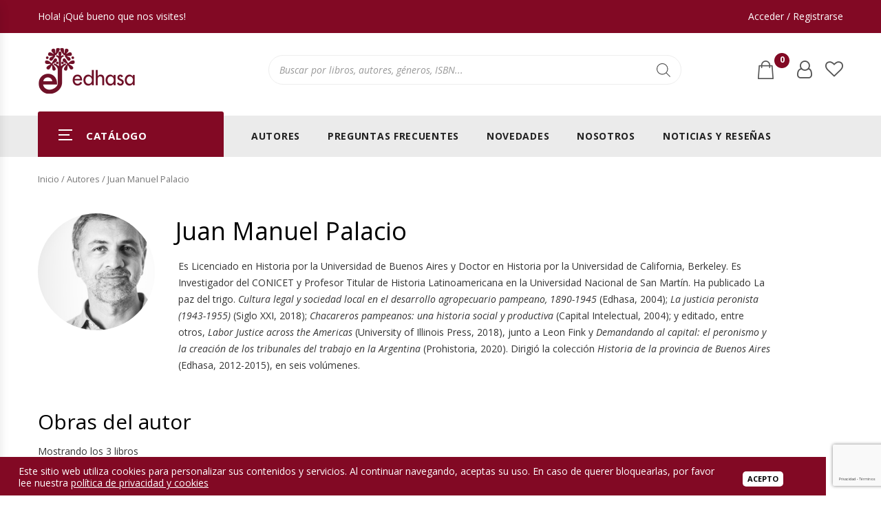

--- FILE ---
content_type: text/html; charset=UTF-8
request_url: https://www.edhasa.com.ar/autores/juan-manuel-palacio/
body_size: 12789
content:
<!DOCTYPE html>
<html lang="es">

<head>
    <!-- Google Tag Manager -->
<script>(function(w,d,s,l,i){w[l]=w[l]||[];w[l].push({'gtm.start':
new Date().getTime(),event:'gtm.js'});var f=d.getElementsByTagName(s)[0],
j=d.createElement(s),dl=l!='dataLayer'?'&l='+l:'';j.async=true;j.src=
'https://www.googletagmanager.com/gtm.js?id='+i+dl;f.parentNode.insertBefore(j,f);
})(window,document,'script','dataLayer','GTM-KT5DDR3');</script>
<!-- End Google Tag Manager -->
 <!-- Meta Pixel Code -->
<script>
!function(f,b,e,v,n,t,s)
{if(f.fbq)return;n=f.fbq=function(){n.callMethod?
n.callMethod.apply(n,arguments):n.queue.push(arguments)};
if(!f._fbq)f._fbq=n;n.push=n;n.loaded=!0;n.version='2.0';
n.queue=[];t=b.createElement(e);t.async=!0;
t.src=v;s=b.getElementsByTagName(e)[0];
s.parentNode.insertBefore(t,s)}(window, document,'script',
'https://connect.facebook.net/en_US/fbevents.js');
fbq('init', '446083790794615');
fbq('track', 'PageView');
</script>
<noscript><img height="1" width="1" style="display:none"
src="https://www.facebook.com/tr?id=446083790794615&ev=PageView&noscript=1"
/></noscript>
<!-- End Meta Pixel Code -->    <title>Edhasa  &raquo; Autores &raquo; Juan Manuel Palacio</title>
    <meta charset="UTF-8">
    <meta http-equiv="X-UA-compatible" content="IE=edge">
    <meta name="viewport" content="width=device-width, initial-scale=1">
    <link rel="shortcut icon" type="image/x-icon" href="https://www.edhasa.com.ar/wp-content/themes/edhasa/images/favicon.ico" />
    <link rel="preconnect" href="https://fonts.googleapis.com">
    <link rel="preconnect" href="https://fonts.gstatic.com" crossorigin>
    <link href="https://fonts.googleapis.com/css2?family=Syne:wght@400..800&display=swap" rel="stylesheet">
    <link href="https://fonts.googleapis.com/css?family=Open+Sans:300,300i,400,400i,600,600i,700,700i&display=swap"
        rel="stylesheet">
    <!--    <script src="https://cdnjs.cloudflare.com/ajax/libs/html2pdf.js/0.8.1/html2pdf.bundle.min.js" integrity="sha512-vDKWohFHe2vkVWXHp3tKvIxxXg0pJxeid5eo+UjdjME3DBFBn2F8yWOE0XmiFcFbXxrEOR1JriWEno5Ckpn15A==" crossorigin="anonymous" referrerpolicy="no-referrer"></script>-->
    <!--    <script src="https://cdnjs.cloudflare.com/ajax/libs/html2pdf.js/0.9.3/html2pdf.bundle.min.js" crossorigin="anonymous" referrerpolicy="no-referrer"></script>-->
    <title>Juan Manuel Palacio | Autores | Edhasa</title><meta name="description" content="Edhasa"><meta name='robots' content='max-image-preview:large' />
<link rel='dns-prefetch' href='//www.google.com' />
<link rel="alternate" type="application/rss+xml" title="Edhasa &raquo; Juan Manuel Palacio Autor Feed" href="https://www.edhasa.com.ar/autores/juan-manuel-palacio/feed/" />
<link rel='stylesheet' id='wp-block-library-css' href='https://www.edhasa.com.ar/wp-includes/css/dist/block-library/style.css?ver=6.5.3' type='text/css' media='all' />
<link rel='stylesheet' id='wc-blocks-vendors-style-css' href='https://www.edhasa.com.ar/wp-content/plugins/woocommerce/packages/woocommerce-blocks/build/wc-blocks-vendors-style.css?ver=1683036147' type='text/css' media='all' />
<link rel='stylesheet' id='wc-blocks-style-css' href='https://www.edhasa.com.ar/wp-content/plugins/woocommerce/packages/woocommerce-blocks/build/wc-blocks-style.css?ver=1683036147' type='text/css' media='all' />
<style id='classic-theme-styles-inline-css' type='text/css'>
/**
 * These rules are needed for backwards compatibility.
 * They should match the button element rules in the base theme.json file.
 */
.wp-block-button__link {
	color: #ffffff;
	background-color: #32373c;
	border-radius: 9999px; /* 100% causes an oval, but any explicit but really high value retains the pill shape. */

	/* This needs a low specificity so it won't override the rules from the button element if defined in theme.json. */
	box-shadow: none;
	text-decoration: none;

	/* The extra 2px are added to size solids the same as the outline versions.*/
	padding: calc(0.667em + 2px) calc(1.333em + 2px);

	font-size: 1.125em;
}

.wp-block-file__button {
	background: #32373c;
	color: #ffffff;
	text-decoration: none;
}

</style>
<style id='global-styles-inline-css' type='text/css'>
body{--wp--preset--color--black: #000000;--wp--preset--color--cyan-bluish-gray: #abb8c3;--wp--preset--color--white: #ffffff;--wp--preset--color--pale-pink: #f78da7;--wp--preset--color--vivid-red: #cf2e2e;--wp--preset--color--luminous-vivid-orange: #ff6900;--wp--preset--color--luminous-vivid-amber: #fcb900;--wp--preset--color--light-green-cyan: #7bdcb5;--wp--preset--color--vivid-green-cyan: #00d084;--wp--preset--color--pale-cyan-blue: #8ed1fc;--wp--preset--color--vivid-cyan-blue: #0693e3;--wp--preset--color--vivid-purple: #9b51e0;--wp--preset--gradient--vivid-cyan-blue-to-vivid-purple: linear-gradient(135deg,rgba(6,147,227,1) 0%,rgb(155,81,224) 100%);--wp--preset--gradient--light-green-cyan-to-vivid-green-cyan: linear-gradient(135deg,rgb(122,220,180) 0%,rgb(0,208,130) 100%);--wp--preset--gradient--luminous-vivid-amber-to-luminous-vivid-orange: linear-gradient(135deg,rgba(252,185,0,1) 0%,rgba(255,105,0,1) 100%);--wp--preset--gradient--luminous-vivid-orange-to-vivid-red: linear-gradient(135deg,rgba(255,105,0,1) 0%,rgb(207,46,46) 100%);--wp--preset--gradient--very-light-gray-to-cyan-bluish-gray: linear-gradient(135deg,rgb(238,238,238) 0%,rgb(169,184,195) 100%);--wp--preset--gradient--cool-to-warm-spectrum: linear-gradient(135deg,rgb(74,234,220) 0%,rgb(151,120,209) 20%,rgb(207,42,186) 40%,rgb(238,44,130) 60%,rgb(251,105,98) 80%,rgb(254,248,76) 100%);--wp--preset--gradient--blush-light-purple: linear-gradient(135deg,rgb(255,206,236) 0%,rgb(152,150,240) 100%);--wp--preset--gradient--blush-bordeaux: linear-gradient(135deg,rgb(254,205,165) 0%,rgb(254,45,45) 50%,rgb(107,0,62) 100%);--wp--preset--gradient--luminous-dusk: linear-gradient(135deg,rgb(255,203,112) 0%,rgb(199,81,192) 50%,rgb(65,88,208) 100%);--wp--preset--gradient--pale-ocean: linear-gradient(135deg,rgb(255,245,203) 0%,rgb(182,227,212) 50%,rgb(51,167,181) 100%);--wp--preset--gradient--electric-grass: linear-gradient(135deg,rgb(202,248,128) 0%,rgb(113,206,126) 100%);--wp--preset--gradient--midnight: linear-gradient(135deg,rgb(2,3,129) 0%,rgb(40,116,252) 100%);--wp--preset--font-size--small: 13px;--wp--preset--font-size--medium: 20px;--wp--preset--font-size--large: 36px;--wp--preset--font-size--x-large: 42px;--wp--preset--spacing--20: 0.44rem;--wp--preset--spacing--30: 0.67rem;--wp--preset--spacing--40: 1rem;--wp--preset--spacing--50: 1.5rem;--wp--preset--spacing--60: 2.25rem;--wp--preset--spacing--70: 3.38rem;--wp--preset--spacing--80: 5.06rem;--wp--preset--shadow--natural: 6px 6px 9px rgba(0, 0, 0, 0.2);--wp--preset--shadow--deep: 12px 12px 50px rgba(0, 0, 0, 0.4);--wp--preset--shadow--sharp: 6px 6px 0px rgba(0, 0, 0, 0.2);--wp--preset--shadow--outlined: 6px 6px 0px -3px rgba(255, 255, 255, 1), 6px 6px rgba(0, 0, 0, 1);--wp--preset--shadow--crisp: 6px 6px 0px rgba(0, 0, 0, 1);}:where(.is-layout-flex){gap: 0.5em;}:where(.is-layout-grid){gap: 0.5em;}body .is-layout-flex{display: flex;}body .is-layout-flex{flex-wrap: wrap;align-items: center;}body .is-layout-flex > *{margin: 0;}body .is-layout-grid{display: grid;}body .is-layout-grid > *{margin: 0;}:where(.wp-block-columns.is-layout-flex){gap: 2em;}:where(.wp-block-columns.is-layout-grid){gap: 2em;}:where(.wp-block-post-template.is-layout-flex){gap: 1.25em;}:where(.wp-block-post-template.is-layout-grid){gap: 1.25em;}.has-black-color{color: var(--wp--preset--color--black) !important;}.has-cyan-bluish-gray-color{color: var(--wp--preset--color--cyan-bluish-gray) !important;}.has-white-color{color: var(--wp--preset--color--white) !important;}.has-pale-pink-color{color: var(--wp--preset--color--pale-pink) !important;}.has-vivid-red-color{color: var(--wp--preset--color--vivid-red) !important;}.has-luminous-vivid-orange-color{color: var(--wp--preset--color--luminous-vivid-orange) !important;}.has-luminous-vivid-amber-color{color: var(--wp--preset--color--luminous-vivid-amber) !important;}.has-light-green-cyan-color{color: var(--wp--preset--color--light-green-cyan) !important;}.has-vivid-green-cyan-color{color: var(--wp--preset--color--vivid-green-cyan) !important;}.has-pale-cyan-blue-color{color: var(--wp--preset--color--pale-cyan-blue) !important;}.has-vivid-cyan-blue-color{color: var(--wp--preset--color--vivid-cyan-blue) !important;}.has-vivid-purple-color{color: var(--wp--preset--color--vivid-purple) !important;}.has-black-background-color{background-color: var(--wp--preset--color--black) !important;}.has-cyan-bluish-gray-background-color{background-color: var(--wp--preset--color--cyan-bluish-gray) !important;}.has-white-background-color{background-color: var(--wp--preset--color--white) !important;}.has-pale-pink-background-color{background-color: var(--wp--preset--color--pale-pink) !important;}.has-vivid-red-background-color{background-color: var(--wp--preset--color--vivid-red) !important;}.has-luminous-vivid-orange-background-color{background-color: var(--wp--preset--color--luminous-vivid-orange) !important;}.has-luminous-vivid-amber-background-color{background-color: var(--wp--preset--color--luminous-vivid-amber) !important;}.has-light-green-cyan-background-color{background-color: var(--wp--preset--color--light-green-cyan) !important;}.has-vivid-green-cyan-background-color{background-color: var(--wp--preset--color--vivid-green-cyan) !important;}.has-pale-cyan-blue-background-color{background-color: var(--wp--preset--color--pale-cyan-blue) !important;}.has-vivid-cyan-blue-background-color{background-color: var(--wp--preset--color--vivid-cyan-blue) !important;}.has-vivid-purple-background-color{background-color: var(--wp--preset--color--vivid-purple) !important;}.has-black-border-color{border-color: var(--wp--preset--color--black) !important;}.has-cyan-bluish-gray-border-color{border-color: var(--wp--preset--color--cyan-bluish-gray) !important;}.has-white-border-color{border-color: var(--wp--preset--color--white) !important;}.has-pale-pink-border-color{border-color: var(--wp--preset--color--pale-pink) !important;}.has-vivid-red-border-color{border-color: var(--wp--preset--color--vivid-red) !important;}.has-luminous-vivid-orange-border-color{border-color: var(--wp--preset--color--luminous-vivid-orange) !important;}.has-luminous-vivid-amber-border-color{border-color: var(--wp--preset--color--luminous-vivid-amber) !important;}.has-light-green-cyan-border-color{border-color: var(--wp--preset--color--light-green-cyan) !important;}.has-vivid-green-cyan-border-color{border-color: var(--wp--preset--color--vivid-green-cyan) !important;}.has-pale-cyan-blue-border-color{border-color: var(--wp--preset--color--pale-cyan-blue) !important;}.has-vivid-cyan-blue-border-color{border-color: var(--wp--preset--color--vivid-cyan-blue) !important;}.has-vivid-purple-border-color{border-color: var(--wp--preset--color--vivid-purple) !important;}.has-vivid-cyan-blue-to-vivid-purple-gradient-background{background: var(--wp--preset--gradient--vivid-cyan-blue-to-vivid-purple) !important;}.has-light-green-cyan-to-vivid-green-cyan-gradient-background{background: var(--wp--preset--gradient--light-green-cyan-to-vivid-green-cyan) !important;}.has-luminous-vivid-amber-to-luminous-vivid-orange-gradient-background{background: var(--wp--preset--gradient--luminous-vivid-amber-to-luminous-vivid-orange) !important;}.has-luminous-vivid-orange-to-vivid-red-gradient-background{background: var(--wp--preset--gradient--luminous-vivid-orange-to-vivid-red) !important;}.has-very-light-gray-to-cyan-bluish-gray-gradient-background{background: var(--wp--preset--gradient--very-light-gray-to-cyan-bluish-gray) !important;}.has-cool-to-warm-spectrum-gradient-background{background: var(--wp--preset--gradient--cool-to-warm-spectrum) !important;}.has-blush-light-purple-gradient-background{background: var(--wp--preset--gradient--blush-light-purple) !important;}.has-blush-bordeaux-gradient-background{background: var(--wp--preset--gradient--blush-bordeaux) !important;}.has-luminous-dusk-gradient-background{background: var(--wp--preset--gradient--luminous-dusk) !important;}.has-pale-ocean-gradient-background{background: var(--wp--preset--gradient--pale-ocean) !important;}.has-electric-grass-gradient-background{background: var(--wp--preset--gradient--electric-grass) !important;}.has-midnight-gradient-background{background: var(--wp--preset--gradient--midnight) !important;}.has-small-font-size{font-size: var(--wp--preset--font-size--small) !important;}.has-medium-font-size{font-size: var(--wp--preset--font-size--medium) !important;}.has-large-font-size{font-size: var(--wp--preset--font-size--large) !important;}.has-x-large-font-size{font-size: var(--wp--preset--font-size--x-large) !important;}
.wp-block-navigation a:where(:not(.wp-element-button)){color: inherit;}
:where(.wp-block-post-template.is-layout-flex){gap: 1.25em;}:where(.wp-block-post-template.is-layout-grid){gap: 1.25em;}
:where(.wp-block-columns.is-layout-flex){gap: 2em;}:where(.wp-block-columns.is-layout-grid){gap: 2em;}
.wp-block-pullquote{font-size: 1.5em;line-height: 1.6;}
</style>
<link rel='stylesheet' id='awwlm-frontend-css' href='https://www.edhasa.com.ar/wp-content/plugins/aco-wishlist-for-woocommerce/assets/css/frontend.css?ver=1.0.12' type='text/css' media='all' />
<link rel='stylesheet' id='contact-form-7-css' href='https://www.edhasa.com.ar/wp-content/plugins/contact-form-7/includes/css/styles.css?ver=5.9.4' type='text/css' media='all' />
<link rel='stylesheet' id='woocommerce-layout-css' href='https://www.edhasa.com.ar/wp-content/plugins/woocommerce/assets/css/woocommerce-layout.css?ver=5.9.1' type='text/css' media='all' />
<link rel='stylesheet' id='woocommerce-smallscreen-css' href='https://www.edhasa.com.ar/wp-content/plugins/woocommerce/assets/css/woocommerce-smallscreen.css?ver=5.9.1' type='text/css' media='only screen and (max-width: 768px)' />
<link rel='stylesheet' id='woocommerce-general-css' href='https://www.edhasa.com.ar/wp-content/plugins/woocommerce/assets/css/woocommerce.css?ver=5.9.1' type='text/css' media='all' />
<style id='woocommerce-inline-inline-css' type='text/css'>
.woocommerce form .form-row .required { visibility: visible; }
</style>
<link rel='stylesheet' id='integrar-plugin-styles-css' href='https://www.edhasa.com.ar/wp-content/plugins/wp-excel-cms/public/assets/css/public.css?ver=1.0.1' type='text/css' media='all' />
<link rel='stylesheet' id='bootstrap.min-css' href='https://www.edhasa.com.ar/wp-content/themes/edhasa/css/bootstrap.min.css?ver=8qsn2F17p2' type='text/css' media='all' />
<link rel='stylesheet' id='font-awesome.min-css' href='https://www.edhasa.com.ar/wp-content/themes/edhasa/css/font-awesome.min.css?ver=8qsn2F17p2' type='text/css' media='all' />
<link rel='stylesheet' id='owl.carousel.min-css' href='https://www.edhasa.com.ar/wp-content/themes/edhasa/css/owl.carousel.min.css?ver=8qsn2F17p2' type='text/css' media='all' />
<link rel='stylesheet' id='animate.min-css' href='https://www.edhasa.com.ar/wp-content/themes/edhasa/css/animate.min.css?ver=8qsn2F17p2' type='text/css' media='all' />
<link rel='stylesheet' id='jquery-ui-css' href='https://www.edhasa.com.ar/wp-content/themes/edhasa/css/jquery-ui.css?ver=8qsn2F17p2' type='text/css' media='all' />
<link rel='stylesheet' id='slick-css' href='https://www.edhasa.com.ar/wp-content/themes/edhasa/css/slick.css?ver=8qsn2F17p2' type='text/css' media='all' />
<link rel='stylesheet' id='chosen.min-css' href='https://www.edhasa.com.ar/wp-content/themes/edhasa/css/chosen.min.css?ver=8qsn2F17p2' type='text/css' media='all' />
<link rel='stylesheet' id='pe-icon-7-stroke-css' href='https://www.edhasa.com.ar/wp-content/themes/edhasa/css/pe-icon-7-stroke.css?ver=8qsn2F17p2' type='text/css' media='all' />
<link rel='stylesheet' id='magnific-popup.min-css' href='https://www.edhasa.com.ar/wp-content/themes/edhasa/css/magnific-popup.min.css?ver=8qsn2F17p2' type='text/css' media='all' />
<link rel='stylesheet' id='lightbox.min-css' href='https://www.edhasa.com.ar/wp-content/themes/edhasa/css/lightbox.min.css?ver=8qsn2F17p2' type='text/css' media='all' />
<link rel='stylesheet' id='jquery.fancybox-css' href='https://www.edhasa.com.ar/wp-content/themes/edhasa/js/fancybox/source/jquery.fancybox.css?ver=8qsn2F17p2' type='text/css' media='all' />
<link rel='stylesheet' id='jquery.scrollbar.min-css' href='https://www.edhasa.com.ar/wp-content/themes/edhasa/css/jquery.scrollbar.min.css?ver=8qsn2F17p2' type='text/css' media='all' />
<link rel='stylesheet' id='mobile-menu-css' href='https://www.edhasa.com.ar/wp-content/themes/edhasa/css/mobile-menu.css?ver=8qsn2F17p2' type='text/css' media='all' />
<link rel='stylesheet' id='style.css-css' href='https://www.edhasa.com.ar/wp-content/themes/edhasa/css/style.css?ver=8qsn2F17p2' type='text/css' media='all' />
<link rel='stylesheet' id='sitio-css' href='https://www.edhasa.com.ar/wp-content/themes/edhasa/css/sitio.css?ver=8qsn2F17p2' type='text/css' media='all' />
<link rel='stylesheet' id='cpa-css-css' href='https://www.edhasa.com.ar/wp-content/plugins/cpa/cpa.css?ver=6.5.3' type='text/css' media='all' />
<link rel='stylesheet' id='wooco-frontend-css' href='https://www.edhasa.com.ar/wp-content/plugins/woo-combo-offers/assets/css/frontend.css?ver=6.5.3' type='text/css' media='all' />
<link rel='stylesheet' id='dgwt-wcas-style-css' href='https://www.edhasa.com.ar/wp-content/plugins/ajax-search-for-woocommerce/assets/css/style.min.css?ver=1.2.1' type='text/css' media='all' />
<script type="text/javascript" src="https://www.edhasa.com.ar/wp-includes/js/jquery/jquery.js?ver=3.7.1" id="jquery-core-js"></script>
<script type="text/javascript" src="https://www.edhasa.com.ar/wp-includes/js/jquery/jquery-migrate.js?ver=3.4.1" id="jquery-migrate-js"></script>
<script type="text/javascript" src="https://www.edhasa.com.ar/wp-content/plugins/recaptcha-woo/js/rcfwc.js?ver=1.0" id="rcfwc-js-js"></script>
<script type="text/javascript" src="https://www.google.com/recaptcha/api.js?explicit&amp;hl=es_ES&amp;ver=6.5.3" id="recaptcha-js"></script>
<script type="text/javascript" src="https://www.edhasa.com.ar/wp-content/plugins/wp-excel-cms/public/assets/js/public.js?ver=1.0.1" id="integrar-plugin-script-js"></script>
<link rel="https://api.w.org/" href="https://www.edhasa.com.ar/wp-json/" /><style type="text/css">.dgwt-wcas-search-wrapp{max-width:600px}</style><script type="text/javascript">var ajaxurl = "https://www.edhasa.com.ar/wp-admin/admin-ajax.php";</script>	<noscript><style>.woocommerce-product-gallery{ opacity: 1 !important; }</style></noscript>
	<!-- Sendinblue Marketing automation WooCommerce integration and Chat: start --><script type="text/javascript">
                    (function() {window.sib ={equeue:[],client_key:"0rohz8jcdmenm5s2an1kt290"};window.sendinblue = {}; for (var j = ['track', 'identify', 'trackLink', 'page'], i = 0; i < j.length; i++) { (function(k) { window.sendinblue[k] = function() { var arg = Array.prototype.slice.call(arguments); (window.sib[k] || function() { var t = {}; t[k] = arg; window.sib.equeue.push(t);})(arg[0], arg[1], arg[2]);};})(j[i]);}var n = document.createElement("script"),i = document.getElementsByTagName("script")[0]; n.type = "text/javascript", n.id = "sendinblue-js", n.async = !0, n.src = "https://sibautomation.com/sa.js?key=" + window.sib.client_key, i.parentNode.insertBefore(n, i), window.sendinblue.page();})();</script><!-- Sendinblue Marketing automation WooCommerce integration and Chat: end --><meta property="og:title" content="Juan Manuel Palacio | Autores | Edhasa" /><meta property="og:url" content="https://www.edhasa.com.ar/autores/juan-manuel-palacio" /><meta property="og:image" content="https://www.edhasa.com.ar/wp-content/uploads/integracion/producto_portada/2023/07/14216--9789876286190.jpg" /><meta property="og:description" content="Edhasa" /><meta property="og:locale" content="es_AR" /><meta property="og:type" content="article" /><meta name="twitter:card" content="summary_large_image"><meta property="twitter:title" content="Juan Manuel Palacio | Autores | Edhasa" /><meta property="twitter:url" content="https://www.edhasa.com.ar/autores/juan-manuel-palacio" /><meta property="twitter:image" content="https://www.edhasa.com.ar/wp-content/uploads/integracion/producto_portada/2023/07/14216--9789876286190.jpg" /><meta property="twitter:description" content="Edhasa" /><meta property="twitter:domain" content="www.edhasa.com.ar" /><style id="kirki-inline-styles"></style></head>

<body class="archive tax-autores term-juan-manuel-palacio term-1096 imprimir theme-edhasa woocommerce woocommerce-page woocommerce-no-js" id="pdf_body">
    <!-- Google Tag Manager (noscript) -->
<noscript><iframe src="https://www.googletagmanager.com/ns.html?id=GTM-KT5DDR3"
height="0" width="0" style="display:none;visibility:hidden"></iframe></noscript>
<!-- End Google Tag Manager (noscript) -->    <header class="header style7">
        <div class="top-bar">
            <div class="container">
                <div class="top-bar-left">
                    <div class="header-message">
                                                    Hola! ¡Qué bueno que nos visites!
                                            </div>
                </div>
                <div class="top-bar-right">
                    <ul class="header-user-links">
                        <li>
                                                            <a href="https://www.edhasa.com.ar/mi-cuenta">Acceder / Registrarse</a>
                                                                                </li>
                    </ul>


                </div>
            </div>
        </div>
        <div class="container">
            <div class="main-header">
                <div class="row">
                    <div class="col-lg-3 col-sm-4 col-md-3 col-xs-7 col-ts-12 header-element">
                        <div class="logo">
                            <a href="https://www.edhasa.com.ar/">
                                <img src="https://www.edhasa.com.ar/wp-content/uploads/2025/02/logo.png" alt="img">
                            </a>
                        </div>
                    </div>
                    <div id="buscador" class="col-lg-7 col-sm-8 col-md-5 col-xs-5 col-ts-12 pt-15">
                        <div class="block-search-block">
                            
<div class="dgwt-wcas-search-wrapp dgwt-wcas-no-submit woocommerce" data-wcas-context="4658">
    <form class="dgwt-wcas-search-form" role="search" action="https://www.edhasa.com.ar/" method="get">
        <div class="dgwt-wcas-sf-wrapp">
			        <svg version="1.1" class="dgwt-wcas-ico-magnifier" xmlns="http://www.w3.org/2000/svg"
             xmlns:xlink="http://www.w3.org/1999/xlink" x="0px" y="0px"
             viewBox="0 0 51.539 51.361" enable-background="new 0 0 51.539 51.361" xml:space="preserve">
		<path d="M51.539,49.356L37.247,35.065c3.273-3.74,5.272-8.623,5.272-13.983c0-11.742-9.518-21.26-21.26-21.26
			  S0,9.339,0,21.082s9.518,21.26,21.26,21.26c5.361,0,10.244-1.999,13.983-5.272l14.292,14.292L51.539,49.356z M2.835,21.082
			  c0-10.176,8.249-18.425,18.425-18.425s18.425,8.249,18.425,18.425S31.436,39.507,21.26,39.507S2.835,31.258,2.835,21.082z"/>
	</svg>
			
            <label class="screen-reader-text">Products search</label>
			
            <input 
				type="search"
				class="dgwt-wcas-search-input"
				name="s"
				value=""
				placeholder="Buscar por libros, autores, géneros, ISBN..."
				/>
			<div class="dgwt-wcas-preloader"></div>
			
						
			<input type="hidden" name="post_type" value="product" />
			<input type="hidden" name="dgwt_wcas" value="1" />

			
        </div>
    </form>
</div>
                        </div>
                    </div>
                    <div id="accesos" class="col-lg-2 col-sm-12 col-md-4 col-xs-12 col-ts-12 pt-15">
                        <div class="header-control">
                            <div class="block-minicart vereesa-mini-cart block-header vereesa-dropdown">
    <a href="javascript:void(0);" class="shopcart-icon" >
        Carrito
        <span id="cuenta-carrito" class="count"> 0 </span>
    </a>
    <div class="shopcart-description vereesa-submenu carrito parent-megamenu">
        <div class="content-wrap ">
            <h3 class="title">Mi compra</h3>
            <div class="widget_shopping_cart_content ">
                Cargando...
            </div>
            <div class="loader-minicart"></div>
            <div class="cerrar-carrito">X</div>

        </div>
    </div>
</div>
                            <div class="block-account block-header vereesa-dropdown">
                                <a href="https://www.edhasa.com.ar/mi-cuenta">
                                    <i class="fa fa-user-o" aria-hidden="true"></i>
                                </a>
                            </div>
                            <div class="block-account block-header ">
                                <a href="https://www.edhasa.com.ar/lista-de-deseos">
                                    <i class="fa fa-heart-o" aria-hidden="true"></i>
                                </a>
                            </div>
                            <a class="menu-bar mobile-navigation menu-toggle" href="#">
                                <span></span>
                                <span></span>
                                <span></span>
                            </a>
                        </div>
                    </div>
                </div>
            </div>
        </div>
        <div class="header-nav-container rows-space-20">
    <div class="container">
        <div class="header-nav-wapper main-menu-wapper">
            <div class="vertical-wapper block-nav-categori">
                <div class="block-title">
							<span class="icon-bar">
								<span></span>
								<span></span>
								<span></span>
							</span>
                    <span class="text">CATÁLOGO</span>
                </div>
                <div class="block-content verticalmenu-content">
                    <ul class="vereesa-nav-vertical vertical-menu vereesa-clone-mobile-menu">
                                                                            <li class="menu-item"><a title="Colección Bitácora" href="https://www.edhasa.com.ar/product-category/coleccion-bitacora/" class="vereesa-menu-item-title">Colección Bitácora</a></li>
                                                                            <li class="menu-item"><a title="Colección Cuentos selectos" href="https://www.edhasa.com.ar/product-category/coleccion-cuentos-selectos/" class="vereesa-menu-item-title">Colección Cuentos selectos</a></li>
                                                                            <li class="menu-item"><a title="Colección Posdata" href="https://www.edhasa.com.ar/product-category/coleccion-posdata/" class="vereesa-menu-item-title">Colección Posdata</a></li>
                                                                            <li class="menu-item"><a title="Aforismos" href="https://www.edhasa.com.ar/product-category/aforismos/" class="vereesa-menu-item-title">Aforismos</a></li>
                                                                            <li class="menu-item"><a title="Biografías" href="https://www.edhasa.com.ar/product-category/biografias/" class="vereesa-menu-item-title">Biografías</a></li>
                                                                            <li class="menu-item"><a title="Bolsillo" href="https://www.edhasa.com.ar/product-category/bolsillo/" class="vereesa-menu-item-title">Bolsillo</a></li>
                                                                            <li class="menu-item"><a title="Ciencia ficción" href="https://www.edhasa.com.ar/product-category/ciencia-ficcion/" class="vereesa-menu-item-title">Ciencia ficción</a></li>
                                                                            <li class="menu-item"><a title="Ensayo" href="https://www.edhasa.com.ar/product-category/ensayo/" class="vereesa-menu-item-title">Ensayo</a></li>
                                                                            <li class="menu-item"><a title="Ensayo Arte" href="https://www.edhasa.com.ar/product-category/ensayo-arte/" class="vereesa-menu-item-title">Ensayo Arte</a></li>
                                                                            <li class="menu-item"><a title="Espiritualidad" href="https://www.edhasa.com.ar/product-category/espiritualidad/" class="vereesa-menu-item-title">Espiritualidad</a></li>
                                                                            <li class="menu-item"><a title="Fantasía" href="https://www.edhasa.com.ar/product-category/fantasia/" class="vereesa-menu-item-title">Fantasía</a></li>
                                                                            <li class="menu-item"><a title="Historia" href="https://www.edhasa.com.ar/product-category/historia/" class="vereesa-menu-item-title">Historia</a></li>
                                                                            <li class="menu-item"><a title="Ilustrados" href="https://www.edhasa.com.ar/product-category/ilustrados/" class="vereesa-menu-item-title">Ilustrados</a></li>
                                                                            <li class="menu-item"><a title="Juvenil" href="https://www.edhasa.com.ar/product-category/juvenil/" class="vereesa-menu-item-title">Juvenil</a></li>
                                                                            <li class="menu-item"><a title="Literatura Argentina" href="https://www.edhasa.com.ar/product-category/literatura-argentina/" class="vereesa-menu-item-title">Literatura Argentina</a></li>
                                                                            <li class="menu-item"><a title="Literatura Extranjera" href="https://www.edhasa.com.ar/product-category/literatura-extranjera/" class="vereesa-menu-item-title">Literatura Extranjera</a></li>
                                                                            <li class="menu-item"><a title="No ficción" href="https://www.edhasa.com.ar/product-category/no-ficcion/" class="vereesa-menu-item-title">No ficción</a></li>
                                                                            <li class="menu-item"><a title="Novela histórica" href="https://www.edhasa.com.ar/product-category/novela-historica/" class="vereesa-menu-item-title">Novela histórica</a></li>
                                                                            <li class="menu-item"><a title="Policial" href="https://www.edhasa.com.ar/product-category/policial/" class="vereesa-menu-item-title">Policial</a></li>
                                                                            <li class="menu-item"><a title="Packs" href="https://www.edhasa.com.ar/product-category/packs/" class="vereesa-menu-item-title">Packs</a></li>
                                            </ul>
                </div>
            </div>
            <div class="header-nav">
                <div class="container-wapper">
                    <ul class="vereesa-clone-mobile-menu vereesa-nav main-menu " id="menu-main-menu">
                        <li class="menu-item  ">
                            <a href="https://www.edhasa.com.ar/listado-de-autores/" class="vereesa-menu-item-title" title="">Autores</a>
                        </li>
                        <li class="menu-item">
                            <a href="https://www.edhasa.com.ar/preguntas-frecuentes/" class="vereesa-menu-item-title" title="">Preguntas Frecuentes</a>
                        </li>
                        <li class="menu-item ">
                            <a href="https://www.edhasa.com.ar/novedades" class="vereesa-menu-item-title" title="">Novedades</a>
                        </li>
                        <li class="menu-item  ">
                            <a href="https://www.edhasa.com.ar/la-editorial/" class="vereesa-menu-item-title" title="">Nosotros</a>
                        </li>

                        <li class="menu-item">
                            <a href="https://www.edhasa.com.ar/notas" class="vereesa-menu-item-title" title="">Noticias y Reseñas</a>
                        </li>



                    </ul>
                </div>
            </div>
        </div>
    </div>
</div>
            </header>
    <div class="header-device-mobile">
        <div class="wapper">
            <div class="item mobile-logo">
                <div class="logo">
                    <a href="https://www.edhasa.com.ar/">
                        <img src="https://www.edhasa.com.ar/wp-content/themes/edhasa/images/edhasa.svg" alt="img">
                    </a>
                </div>
            </div>
            <div class="item item mobile-search-box has-sub">
                <a href="#">
                    <span class="icon">
                        <i class="fa fa-search" aria-hidden="true"></i>
                    </span>
                </a>
                <div class="block-sub">
                    <a href="#" class="close">
                        <i class="fa fa-times" aria-hidden="true"></i>
                    </a>
                    <div class="header-searchform-box">
                        
<div class="dgwt-wcas-search-wrapp dgwt-wcas-no-submit woocommerce" data-wcas-context="4954">
    <form class="dgwt-wcas-search-form" role="search" action="https://www.edhasa.com.ar/" method="get">
        <div class="dgwt-wcas-sf-wrapp">
			        <svg version="1.1" class="dgwt-wcas-ico-magnifier" xmlns="http://www.w3.org/2000/svg"
             xmlns:xlink="http://www.w3.org/1999/xlink" x="0px" y="0px"
             viewBox="0 0 51.539 51.361" enable-background="new 0 0 51.539 51.361" xml:space="preserve">
		<path d="M51.539,49.356L37.247,35.065c3.273-3.74,5.272-8.623,5.272-13.983c0-11.742-9.518-21.26-21.26-21.26
			  S0,9.339,0,21.082s9.518,21.26,21.26,21.26c5.361,0,10.244-1.999,13.983-5.272l14.292,14.292L51.539,49.356z M2.835,21.082
			  c0-10.176,8.249-18.425,18.425-18.425s18.425,8.249,18.425,18.425S31.436,39.507,21.26,39.507S2.835,31.258,2.835,21.082z"/>
	</svg>
			
            <label class="screen-reader-text">Products search</label>
			
            <input 
				type="search"
				class="dgwt-wcas-search-input"
				name="s"
				value=""
				placeholder="Buscar por libros, autores, géneros, ISBN..."
				/>
			<div class="dgwt-wcas-preloader"></div>
			
						
			<input type="hidden" name="post_type" value="product" />
			<input type="hidden" name="dgwt_wcas" value="1" />

			
        </div>
    </form>
</div>
                    </div>
                </div>
            </div>
            <div class="item menu-bar">
                <a class=" mobile-navigation  menu-toggle" href="#">
                    <span></span>
                    <span></span>
                    <span></span>
                </a>
            </div>
        </div>
    </div>
    <div class="main-content main-content-product no-sidebar">
    <div class="container"><div id="primary" class="content-area"><main id="main" class="site-main" role="main"><nav class="woocommerce-breadcrumb"><a href="https://www.edhasa.com.ar">Inicio</a>&nbsp;&#47;&nbsp;Autores&nbsp;&#47;&nbsp;Juan Manuel Palacio</nav>    <div class="row autor-container" style="">
                    <div class=" col-md-2 col-xs-3 foto-autor">
                <img src="https://www.edhasa.com.ar/wp-content/uploads/integracion/autor_imagen/2023/07/1096--s200_juan_manuel.palacio.jpg" alt="">
            </div>
        
        <div class=" col-md-9">
                                    <h1 class="woocommerce-products-header__title page-title">Juan Manuel Palacio</h1>
                
                                <p style="padding: 4px;">
                    Es Licenciado en Historia por la Universidad de Buenos Aires y Doctor en Historia por la Universidad de California, Berkeley. Es Investigador del CONICET y Profesor Titular de Historia Latinoamericana en la Universidad Nacional de San Martín. Ha publicado La paz del trigo. <em>Cultura legal y sociedad local en el desarrollo agropecuario pampeano, 1890-1945</em> (Edhasa, 2004); <em>La justicia peronista (1943-1955) </em>(Siglo XXI, 2018); <em>Chacareros pampeanos: una historia social y productiva </em>(Capital Intelectual, 2004); y editado, entre otros, <em>Labor Justice across the Americas </em>(University of Illinois Press, 2018), junto a Leon Fink y<em> Demandando al capital: el peronismo y la creación de los tribunales del trabajo en la Argentina</em> (Prohistoria, 2020). Dirigió la colección <em>Historia de la provincia de Buenos Aires</em> (Edhasa, 2012-2015), en seis volúmenes.
                </p>

        </div>
    </div>
    <h2 class="woocommerce-products-header__title page-title pb--25">Obras del autor</h2>
<div class="woocommerce-notices-wrapper"></div><p class="woocommerce-result-count">
	Mostrando los 3 resultados</p>
<form class="woocommerce-ordering" method="get">
	<select name="orderby" class="orderby" aria-label="Pedido de la tienda">
			</select>
	<input type="hidden" name="paged" value="1" />
	</form>
<ul class="products columns-4">
<li class="product type-product post-14216 status-publish first instock product_cat-ensayo product_cat-historico product_tag-historia-acontecimientos-y-temas-especificos has-post-thumbnail featured shipping-taxable purchasable product-type-simple">
    <div class="product-item style-5">
    <div class="product-inner equal-element">
        <div class="product-top">
                                </div>
        <div class="product-thumb">
            <div class="thumb-inner">
                <a href="https://www.edhasa.com.ar/product/desde-el-banquillo/">
                                            <img src="https://www.edhasa.com.ar/wp-content/uploads/integracion/producto_portada/2023/07/14216--9789876286190.jpg" alt="imagen">
                                    </a>
            </div>
            <a href="https://www.edhasa.com.ar/product/desde-el-banquillo/" class="button quick-wiew-button">Ver</a>
        </div>
        <div class="product-info">
            <h5 class="product-name product_title">
                <a href="https://www.edhasa.com.ar/product/desde-el-banquillo/">Desde el banquillo</a>
            </h5>
            <div class="group-info">
                
                                <div>Lila Caimari, Eduardo Zimmermann, Roberto Gargarella, Juan Manuel Palacio</div>
                                    <span class="woocommerce-Price-amount amount"><bdi><span class="woocommerce-Price-currencySymbol">&#36;</span>29.900</bdi></span>                            </div>
        </div>
                    <div class="loop-form-add-to-cart">
                <form class="cart">
                    <div class="single_variation_wrap">
                        <a href="https://www.edhasa.com.ar/product/desde-el-banquillo/?add-to-cart=14216" data-product_id="14216" data-product_sku="978-987-628-619-0" rel="nofollow" class="single_add_to_cart_button button add_to_cart_button ajax_add_to_cart">
                            <span class="agregar-carrito">Agregar al carrito</span>
                            <span class="agregando-carrito">Agregando producto...</span>
                        </a>
                    </div>
                </form>
            </div>
            </div>
</div></li>
<li class="product type-product post-14845 status-publish instock product_cat-historia product_cat-historia-argentina product_tag-sociedad-y-cultura-general has-post-thumbnail shipping-taxable purchasable product-type-simple">
    <div class="product-item style-5">
    <div class="product-inner equal-element">
        <div class="product-top">
                                </div>
        <div class="product-thumb">
            <div class="thumb-inner">
                <a href="https://www.edhasa.com.ar/product/historia-de-la-provincia-de-buenos-aires-2/">
                                            <img src="https://www.edhasa.com.ar/wp-content/uploads/integracion/producto_portada/2023/07/14845--9789876282680.jpg" alt="imagen">
                                    </a>
            </div>
            <a href="https://www.edhasa.com.ar/product/historia-de-la-provincia-de-buenos-aires-2/" class="button quick-wiew-button">Ver</a>
        </div>
        <div class="product-info">
            <h5 class="product-name product_title">
                <a href="https://www.edhasa.com.ar/product/historia-de-la-provincia-de-buenos-aires-2/">Historia de la provincia de Buenos Aires</a>
            </h5>
            <div class="group-info">
                
                                <div>Juan Manuel Palacio</div>
                                    <span class="woocommerce-Price-amount amount"><bdi><span class="woocommerce-Price-currencySymbol">&#36;</span>47.900</bdi></span>                            </div>
        </div>
                    <div class="loop-form-add-to-cart">
                <form class="cart">
                    <div class="single_variation_wrap">
                        <a href="https://www.edhasa.com.ar/product/historia-de-la-provincia-de-buenos-aires-2/?add-to-cart=14845" data-product_id="14845" data-product_sku="978-987-628-268-0" rel="nofollow" class="single_add_to_cart_button button add_to_cart_button ajax_add_to_cart">
                            <span class="agregar-carrito">Agregar al carrito</span>
                            <span class="agregando-carrito">Agregando producto...</span>
                        </a>
                    </div>
                </form>
            </div>
            </div>
</div></li>
<li class="product type-product post-15772 status-publish outofstock product_cat-historia product_cat-historia-argentina product_tag-sociedad-y-cultura-general has-post-thumbnail shipping-taxable purchasable product-type-simple">
    <div class="product-item style-5">
    <div class="product-inner equal-element">
        <div class="product-top">
                            <div class="flash">
                    <span class="onnew">
                        <span class="text">
                                                            No disponible temporalmente
                                                    </span>
                    </span>
                </div>
                                </div>
        <div class="product-thumb">
            <div class="thumb-inner">
                <a href="https://www.edhasa.com.ar/product/la-paz-del-trigo/">
                                            <img src="https://www.edhasa.com.ar/wp-content/uploads/integracion/producto_portada/2023/07/15772--9789509009233.jpg" alt="imagen">
                                    </a>
            </div>
            <a href="https://www.edhasa.com.ar/product/la-paz-del-trigo/" class="button quick-wiew-button">Ver</a>
        </div>
        <div class="product-info">
            <h5 class="product-name product_title">
                <a href="https://www.edhasa.com.ar/product/la-paz-del-trigo/">La paz del trigo</a>
            </h5>
            <div class="group-info">
                
                                <div>Juan Manuel Palacio</div>
                                    <span class="woocommerce-Price-amount amount"><bdi><span class="woocommerce-Price-currencySymbol">&#36;</span>33.900</bdi></span>                            </div>
        </div>
                    <div class="loop-form-add-to-cart">
                <form class="cart">
                    <div class="single_variation_wrap">
                        <a href="https://www.edhasa.com.ar/product/la-paz-del-trigo/" rel="nofollow" class="single_add_to_cart_button button add_to_cart_button ">Ver libro</a>
                    </div>
                </form>
            </div>
            </div>
</div></li>
</ul>
</main></div>
</div>
</div>
<footer class="footer style7">
    <div class="container">
        <div class="container-wapper">
            <div class="row">
                <div class="box-footer col-xs-12 col-sm-6 col-md-6 col-lg-4">
                    <div class="widget-box">
                        <div class="single-img">
                            <a href="index.html"><img src="https://www.edhasa.com.ar/wp-content/themes/edhasa/images/edhasa.svg" alt="img"></a>
                        </div>
                        <div class="text-content-elememnt">
                            <p>Edhasa, la editorial donde podés encontrar la mejor literatura, los más prestigiosos ensayos y mucho más. Comprá nuestros libros por internet. Hacé tu pedido y pagalo online.</p><br />
                        </div>
                    </div>
                    <div class="vereesa-socials">
                        <ul class="socials">
                                                            <li>
                                    <a href="https://www.facebook.com/EdhasaArgentina/" class="social-item" target="_blank">
                                        <i class="icon fa fa-facebook"></i>
                                    </a>
                                </li>
                                                                                        <li>
                                    <a href="https://twitter.com/EdhasaArgentina" class="social-item" target="_blank">
                                        <i class="icon fa fa-twitter"></i>
                                    </a>
                                </li>
                                                                                        <li>
                                    <a href="https://www.instagram.com/edhasaargentina/" class="social-item" target="_blank">
                                        <i class="icon fa fa-instagram"></i>
                                    </a>
                                </li>
                                                                                        <li>
                                    <a href="https://www.youtube.com/channel/UCJqDOP5D89xPey4nFZy64QQ" class="social-item" target="_blank">
                                        <i class="icon fa fa-youtube"></i>
                                    </a>
                                </li>
                                                        


                        </ul>
                    </div>
                </div>
                <div class="box-footer col-xs-12 col-sm-6 col-md-6 col-lg-2">
                    <div class="vereesa-custommenu default">
                        <h2 class="widgettitle">Navegación</h2>
                        <ul class="menu">
                            <li class="menu-item">
                                <a href="https://www.edhasa.com.ar/la-editorial/">Quiénes somos</a>
                            </li>
                            <li class="menu-item">
                                <a href="https://www.edhasa.com.ar/contacto/">Contacto</a>
                            </li>
                            <li class="menu-item">
                                <a href="https://www.edhasa.com.ar/preguntas-frecuentes/">Preguntas Frecuentes</a>
                            </li>
                            <li class="menu-item">
                                <a href="https://www.edhasa.com.ar/novedades">Novedades</a>
                            </li>
                            <li class="menu-item">
                                <a href="https://www.edhasa.com.ar/notas">Noticias y Reseñas</a>
                            </li>
                            <li class="menu-item">
                                <a href="https://www.edhasa.com.ar/mi-cuenta">Mi perfil</a>
                            </li>
                            <li class="menu-item">
                                <a href="https://www.edhasa.com.ar/politica-de-privacidad">Política de privacidad</a>
                            </li>
                            <li class="menu-item">
                                <a href="https://www.edhasa.com.ar/terminos-y-condiciones-de-compra">Términos y condiciones</a>
                            </li>
                        </ul>
                    </div>
                </div>
                <div class="box-footer col-xs-12 col-sm-6 col-md-6 col-lg-2">
                    <div class="vereesa-custommenu default">
                        <h2 class="widgettitle">Catálogo</h2>
                        <ul class="menu">
                                                                                            <li class="menu-item"><a title="Colección Bitácora" href="https://www.edhasa.com.ar/product-category/coleccion-bitacora/">Colección Bitácora</a></li>
                                                                                            <li class="menu-item"><a title="Colección Cuentos selectos" href="https://www.edhasa.com.ar/product-category/coleccion-cuentos-selectos/">Colección Cuentos selectos</a></li>
                                                                                            <li class="menu-item"><a title="Colección Posdata" href="https://www.edhasa.com.ar/product-category/coleccion-posdata/">Colección Posdata</a></li>
                                                                                            <li class="menu-item"><a title="Aforismos" href="https://www.edhasa.com.ar/product-category/aforismos/">Aforismos</a></li>
                                                                                            <li class="menu-item"><a title="Biografías" href="https://www.edhasa.com.ar/product-category/biografias/">Biografías</a></li>
                                                                                            <li class="menu-item"><a title="Bolsillo" href="https://www.edhasa.com.ar/product-category/bolsillo/">Bolsillo</a></li>
                                                                                            <li class="menu-item"><a title="Ciencia ficción" href="https://www.edhasa.com.ar/product-category/ciencia-ficcion/">Ciencia ficción</a></li>
                                                                                            <li class="menu-item"><a title="Ensayo" href="https://www.edhasa.com.ar/product-category/ensayo/">Ensayo</a></li>
                                                                                            <li class="menu-item"><a title="Ensayo Arte" href="https://www.edhasa.com.ar/product-category/ensayo-arte/">Ensayo Arte</a></li>
                                                                                            <li class="menu-item"><a title="Espiritualidad" href="https://www.edhasa.com.ar/product-category/espiritualidad/">Espiritualidad</a></li>
                                                                                            <li class="menu-item"><a title="Fantasía" href="https://www.edhasa.com.ar/product-category/fantasia/">Fantasía</a></li>
                                                                                            <li class="menu-item"><a title="Historia" href="https://www.edhasa.com.ar/product-category/historia/">Historia</a></li>
                                                                                            <li class="menu-item"><a title="Ilustrados" href="https://www.edhasa.com.ar/product-category/ilustrados/">Ilustrados</a></li>
                                                                                            <li class="menu-item"><a title="Juvenil" href="https://www.edhasa.com.ar/product-category/juvenil/">Juvenil</a></li>
                                                                                            <li class="menu-item"><a title="Literatura Argentina" href="https://www.edhasa.com.ar/product-category/literatura-argentina/">Literatura Argentina</a></li>
                                                                                            <li class="menu-item"><a title="Literatura Extranjera" href="https://www.edhasa.com.ar/product-category/literatura-extranjera/">Literatura Extranjera</a></li>
                                                                                            <li class="menu-item"><a title="No ficción" href="https://www.edhasa.com.ar/product-category/no-ficcion/">No ficción</a></li>
                                                                                            <li class="menu-item"><a title="Novela histórica" href="https://www.edhasa.com.ar/product-category/novela-historica/">Novela histórica</a></li>
                                                                                            <li class="menu-item"><a title="Policial" href="https://www.edhasa.com.ar/product-category/policial/">Policial</a></li>
                                                                                            <li class="menu-item"><a title="Packs" href="https://www.edhasa.com.ar/product-category/packs/">Packs</a></li>
                                                    </ul>
                    </div>
                </div>
                <div class="box-footer col-xs-12 col-sm-6 col-md-6 col-lg-4">
                    <div class="vereesa-newsletter style1">
                        <div class="newsletter-head">
                            <h3 class="title">Newsletter</h3>
                        </div>
                        <div class="newsletter-form-wrap">
                            <div class="list">
                                Todas las novedades y eventos en tu email.                            </div>
                            
<div class="wpcf7 no-js" id="wpcf7-f170-o1" lang="es-ES" dir="ltr">
<div class="screen-reader-response"><p role="status" aria-live="polite" aria-atomic="true"></p> <ul></ul></div>
<form action="/autores/juan-manuel-palacio/#wpcf7-f170-o1" method="post" class="wpcf7-form init" aria-label="Formulario de contacto" novalidate="novalidate" data-status="init">
<div style="display: none;">
<input type="hidden" name="_wpcf7" value="170" />
<input type="hidden" name="_wpcf7_version" value="5.9.4" />
<input type="hidden" name="_wpcf7_locale" value="es_ES" />
<input type="hidden" name="_wpcf7_unit_tag" value="wpcf7-f170-o1" />
<input type="hidden" name="_wpcf7_container_post" value="0" />
<input type="hidden" name="_wpcf7_posted_data_hash" value="" />
<input type="hidden" name="_wpcf7_recaptcha_response" value="" />
</div>
<p><span class="wpcf7-form-control-wrap" data-name="email"><input size="40" class="wpcf7-form-control wpcf7-email wpcf7-validates-as-required wpcf7-text wpcf7-validates-as-email input-text email email-newsletter" aria-required="true" aria-invalid="false" placeholder="Tu email..." value="" type="email" name="email" /></span><span class="wpcf7-form-control-wrap" data-name="nombre"><input size="40" class="wpcf7-form-control wpcf7-text wpcf7-validates-as-required input-text email email-newsletter" aria-required="true" aria-invalid="false" placeholder="Tu nombre..." value="" type="text" name="nombre" /></span><span class="wpcf7-form-control-wrap" data-name="apellido"><input size="40" class="wpcf7-form-control wpcf7-text wpcf7-validates-as-required input-text email email-newsletter" aria-required="true" aria-invalid="false" placeholder="Tu apellido..." value="" type="text" name="apellido" /></span>
</p>
<div style="margin-left: 5px;">
	<p><strong style="margin-left: 14px;margin-bottom: 10px;display: block;margin-top: -14px;">¿Qué temáticas te interesan?<br />
</strong><span class="wpcf7-form-control-wrap" data-name="interes"><span class="wpcf7-form-control wpcf7-checkbox wpcf7-validates-as-required"><span class="wpcf7-list-item first"><label><input type="checkbox" name="interes[]" value="Literatura" /><span class="wpcf7-list-item-label">Literatura</span></label></span><span class="wpcf7-list-item last"><label><input type="checkbox" name="interes[]" value="Ensayo" /><span class="wpcf7-list-item-label">Ensayo</span></label></span></span></span>
	</p>
</div>
<p><input class="wpcf7-form-control wpcf7-submit has-spinner btn subscribe" type="submit" value="Suscribirse" />
</p><div class="wpcf7-response-output" aria-hidden="true"></div>
</form>
</div>

                        </div>
                    </div>
                </div>
            </div>
            <div class="row">
                <div class="col-sm-12 border-custom">
                    <span></span>
                </div>
            </div>
            <div class="footer-end">
                <div class="row">
                    <div class="col-lg-6 col-md-6 col-sm-12 col-xs-12">
                        <div class="coppyright">
                            Copyright © 2026                            <a href="https://www.edhasa.com.ar/">EDHASA</a>. Todos los derechos reservados
                        </div>
                    </div>
                    
<div id="firma" class="text-right pull-right">
    <a href="https://www.perimontu.com/" target="_blank" alt="Perimontu">
        <img src="https://www.edhasa.com.ar/wp-content/extra/base/images/perimontu_color_transp.png" title="Perimontu">
    </a>
</div>

                </div>
            </div>
        </div>
    </div>
</footer>
<div class="footer-device-mobile">
    <div class="wapper">
        <div class="footer-device-mobile-item device-home">
            <a href="https://www.edhasa.com.ar/contacto/">
                <span class="icon">
                    <i class="fa fa-envelope" aria-hidden="true"></i>
                </span>
                Contacto
            </a>
        </div>
        <div class="footer-device-mobile-item device-home device-wishlist">
            <a href="https://www.edhasa.com.ar/lista-de-deseos">
                <span class="icon">
                    <i class="fa fa-heart" aria-hidden="true"></i>
                </span>
                Lista de Deseos
            </a>
        </div>
        <div class="footer-device-mobile-item device-home device-cart">
            <a href="javascript:abrirCarrito()">
                <span class="icon" id="carrito-pie">
                    <i class="fa fa-shopping-basket" aria-hidden="true"></i>
                    <span class="count-icon">
                        0
                    </span>
                </span>
                <span class="text">Carrito</span>
            </a>
        </div>
        <div class="footer-device-mobile-item device-home device-user">
            <a href="https://www.edhasa.com.ar/mi-cuenta">
                <span class="icon">
                    <i class="fa fa-user" aria-hidden="true"></i>
                </span>
                Mi cuenta
            </a>
        </div>
    </div>
</div>
<a href="#" class="backtotop">
    <i class="pe-7s-angle-up"></i>
</a>
<a rel="nofollow" style="display:none;" href="https://www.edhasa.com.ar/backend">Backend</a><input id='ws_ma_event_type' type='hidden' style='display: none' /><input id='ws_ma_event_data' type='hidden' style='display: none' /><script type="application/ld+json">{"@context":"https:\/\/schema.org\/","@type":"BreadcrumbList","itemListElement":[{"@type":"ListItem","position":1,"item":{"name":"Inicio","@id":"https:\/\/www.edhasa.com.ar"}},{"@type":"ListItem","position":2,"item":{"name":"Autores","@id":"https:\/\/www.edhasa.com.ar\/autores\/juan-manuel-palacio\/"}},{"@type":"ListItem","position":3,"item":{"name":"Juan Manuel Palacio","@id":"https:\/\/www.edhasa.com.ar\/autores\/juan-manuel-palacio\/"}}]}</script><script type="text/javascript">for(var textFields=document.querySelectorAll('input[type="email"]'),i=0;i<textFields.length;i++){textFields[i].addEventListener("blur",function(){const regexEmail = /^[#&*\/=?^{!}~'_a-z0-9-\+]+([#&*\/=?^{!}~'_a-z0-9-\+]+)*(\.[#&*\/=?^{!}~'_a-z0-9-\+]+)*[.]?@[_a-z0-9-]+(\.[_a-z0-9-]+)*(\.[a-z0-9]{2,63})$/i;if(!regexEmail.test(textFields[i].value)){return false;}if(getCookieValueByName("tracking_email") == encodeURIComponent(textFields[i].value)){return false;}document.cookie="tracking_email="+encodeURIComponent(textFields[i].value)+"; path=/";
            var xhrobj = new XMLHttpRequest();
            xhrobj.open("POST","/wp-admin/admin-ajax.php");
            var params = "action=the_ajax_hook&tracking_email="+ encodeURIComponent(textFields[i].value);
            xhrobj.setRequestHeader("Content-type", "application/x-www-form-urlencoded");
            xhrobj.send(params);
        });break;}
		function getCookieValueByName(name) {var match = document.cookie.match(new RegExp("(^| )" + name + "=([^;]+)"));return match ? match[2] : "";}        
		</script>	<script type="text/javascript">
		(function () {
			var c = document.body.className;
			c = c.replace(/woocommerce-no-js/, 'woocommerce-js');
			document.body.className = c;
		})();
	</script>
	<style id='core-block-supports-inline-css' type='text/css'>
/**
 * Core styles: block-supports
 */

</style>
<script type="text/javascript" src="https://www.edhasa.com.ar/wp-content/plugins/contact-form-7/includes/swv/js/index.js?ver=5.9.4" id="swv-js"></script>
<script type="text/javascript" id="contact-form-7-js-extra">
/* <![CDATA[ */
var wpcf7 = {"api":{"root":"https:\/\/www.edhasa.com.ar\/wp-json\/","namespace":"contact-form-7\/v1"}};
/* ]]> */
</script>
<script type="text/javascript" src="https://www.edhasa.com.ar/wp-content/plugins/contact-form-7/includes/js/index.js?ver=5.9.4" id="contact-form-7-js"></script>
<script type="text/javascript" src="https://www.edhasa.com.ar/wp-content/plugins/woocommerce/assets/js/jquery-blockui/jquery.blockUI.js?ver=2.7.0-wc.5.9.1" id="jquery-blockui-js"></script>
<script type="text/javascript" id="wc-add-to-cart-js-extra">
/* <![CDATA[ */
var wc_add_to_cart_params = {"ajax_url":"\/wp-admin\/admin-ajax.php","wc_ajax_url":"\/?wc-ajax=%%endpoint%%","i18n_view_cart":"Ver carrito","cart_url":"#carrito#","is_cart":"","cart_redirect_after_add":"no"};
/* ]]> */
</script>
<script type="text/javascript" src="https://www.edhasa.com.ar/wp-content/plugins/woocommerce/assets/js/frontend/add-to-cart.js?ver=5.9.1" id="wc-add-to-cart-js"></script>
<script type="text/javascript" src="https://www.edhasa.com.ar/wp-content/plugins/woocommerce/assets/js/js-cookie/js.cookie.js?ver=2.1.4-wc.5.9.1" id="js-cookie-js"></script>
<script type="text/javascript" id="woocommerce-js-extra">
/* <![CDATA[ */
var woocommerce_params = {"ajax_url":"\/wp-admin\/admin-ajax.php","wc_ajax_url":"\/?wc-ajax=%%endpoint%%"};
/* ]]> */
</script>
<script type="text/javascript" src="https://www.edhasa.com.ar/wp-content/plugins/woocommerce/assets/js/frontend/woocommerce.js?ver=5.9.1" id="woocommerce-js"></script>
<script type="text/javascript" id="wc-cart-fragments-js-extra">
/* <![CDATA[ */
var wc_cart_fragments_params = {"ajax_url":"\/wp-admin\/admin-ajax.php","wc_ajax_url":"\/?wc-ajax=%%endpoint%%","cart_hash_key":"wc_cart_hash_349c480b96b070511d8b36a53e9e83be","fragment_name":"wc_fragments_349c480b96b070511d8b36a53e9e83be","request_timeout":"5000"};
/* ]]> */
</script>
<script type="text/javascript" src="https://www.edhasa.com.ar/wp-content/plugins/woocommerce/assets/js/frontend/cart-fragments.js?ver=5.9.1" id="wc-cart-fragments-js"></script>
<script type="text/javascript" src="https://www.edhasa.com.ar/wp-content/themes/edhasa/js/jquery-1.12.4.min.js?ver=8qsn2F17p2" id="jquery-1.12.4.min-js"></script>
<script type="text/javascript" src="https://www.edhasa.com.ar/wp-content/themes/edhasa/js/jquery.plugin-countdown.min.js?ver=8qsn2F17p2" id="jquery.plugin-countdown.min-js"></script>
<script type="text/javascript" src="https://www.edhasa.com.ar/wp-content/themes/edhasa/js/jquery-countdown.min.js?ver=8qsn2F17p2" id="jquery-countdown.min-js"></script>
<script type="text/javascript" src="https://www.edhasa.com.ar/wp-content/themes/edhasa/js/bootstrap.min.js?ver=8qsn2F17p2" id="bootstrap.min-js"></script>
<script type="text/javascript" src="https://www.edhasa.com.ar/wp-content/themes/edhasa/js/owl.carousel.min.js?ver=8qsn2F17p2" id="owl.carousel.min-js"></script>
<script type="text/javascript" src="https://www.edhasa.com.ar/wp-content/themes/edhasa/js/magnific-popup.min.js?ver=8qsn2F17p2" id="magnific-popup.min-js"></script>
<script type="text/javascript" src="https://www.edhasa.com.ar/wp-content/themes/edhasa/js/isotope.min.js?ver=8qsn2F17p2" id="isotope.min-js"></script>
<script type="text/javascript" src="https://www.edhasa.com.ar/wp-content/themes/edhasa/js/jquery.scrollbar.min.js?ver=8qsn2F17p2" id="jquery.scrollbar.min-js"></script>
<script type="text/javascript" src="https://www.edhasa.com.ar/wp-content/themes/edhasa/js/jquery-ui.min.js?ver=8qsn2F17p2" id="jquery-ui.min-js"></script>
<script type="text/javascript" src="https://www.edhasa.com.ar/wp-content/themes/edhasa/js/mobile-menu.js?ver=8qsn2F17p2" id="mobile-menu-js"></script>
<script type="text/javascript" src="https://www.edhasa.com.ar/wp-content/themes/edhasa/js/chosen.min.js?ver=8qsn2F17p2" id="chosen.min-js"></script>
<script type="text/javascript" src="https://www.edhasa.com.ar/wp-content/themes/edhasa/js/slick.js?ver=8qsn2F17p2" id="slick-js"></script>
<script type="text/javascript" src="https://www.edhasa.com.ar/wp-content/themes/edhasa/js/jquery.elevateZoom.min.js?ver=8qsn2F17p2" id="jquery.elevateZoom.min-js"></script>
<script type="text/javascript" src="https://www.edhasa.com.ar/wp-content/themes/edhasa/js/jquery.actual.min.js?ver=8qsn2F17p2" id="jquery.actual.min-js"></script>
<script type="text/javascript" src="https://www.edhasa.com.ar/wp-content/themes/edhasa/js/fancybox/source/jquery.fancybox.js?ver=8qsn2F17p2" id="jquery.fancybox-js"></script>
<script type="text/javascript" src="https://www.edhasa.com.ar/wp-content/themes/edhasa/js/lightbox.min.js?ver=8qsn2F17p2" id="lightbox.min-js"></script>
<script type="text/javascript" src="https://www.edhasa.com.ar/wp-content/themes/edhasa/js/owl.thumbs.min.js?ver=8qsn2F17p2" id="owl.thumbs.min-js"></script>
<script type="text/javascript" src="https://www.edhasa.com.ar/wp-content/themes/edhasa/js/frontend-plugin.js?ver=8qsn2F17p2" id="frontend-plugin-js"></script>
<script type="text/javascript" src="https://www.edhasa.com.ar/wp-content/themes/edhasa/js/sitio.min.js?ver=8qsn2F17p2" id="sitio-js"></script>
<script type="text/javascript" src="https://www.edhasa.com.ar/wp-content/themes/edhasa/js/mensaje-cookie.min.js?ver=8qsn2F17p2" id="mensaje-cookie-js"></script>
<script type="text/javascript" id="cpa-js-js-extra">
/* <![CDATA[ */
var cpa = {"cpa_nonce":"3b65b0e999","ajaxurl":"https:\/\/www.edhasa.com.ar\/wp-admin\/admin-ajax.php","cpa_accion":"calcular-shipping-cpa","cpa_accion_actualizar":"actualizar-shipping-cpa"};
/* ]]> */
</script>
<script type="text/javascript" src="https://www.edhasa.com.ar/wp-content/plugins/cpa/cpa.js?ver=6.5.3" id="cpa-js-js"></script>
<script type="text/javascript" src="https://www.edhasa.com.ar/wp-content/plugins/aco-wishlist-for-woocommerce/assets/plugins/popupjs.js?ver=1.0.12" id="awwlm-popupjs-js"></script>
<script type="text/javascript" id="awwlm-frontend-js-extra">
/* <![CDATA[ */
var AWWLMSettings = {"ajaxurl":"https:\/\/www.edhasa.com.ar\/wp-admin\/admin-ajax.php","asseturl":"https:\/\/www.edhasa.com.ar\/wp-content\/plugins\/aco-wishlist-for-woocommerce\/\/assets\/","multi_wishlist":"","show_popup":"","redirect_to_cart":"","remove_from_wishlist_after_add_to_cart":"","strings":{"login_msg":"<div class=\"popuparea\">\n        <p>You must be login to use Wishlist<\/p>\n        <a href=\"https:\/\/www.edhasa.com.ar\/mi-cuenta\/\" >Login<\/a>\n        <\/div>","added_to_cart_message":"<div class=\"woocommerce-notices-wrapper\"><div class=\"woocommerce-message\" role=\"alert\">Product added to cart successfully<\/div><\/div>"},"hash_key":"awwlm_wishlist_data_349c480b96b070511d8b36a53e9e83be","userid":"0"};
/* ]]> */
</script>
<script type="text/javascript" src="https://www.edhasa.com.ar/wp-content/plugins/aco-wishlist-for-woocommerce/assets/js/frontend-min.js?ver=1.0.12" id="awwlm-frontend-js"></script>
<script type="text/javascript" src="https://www.google.com/recaptcha/api.js?render=6Lc3JCAnAAAAAFVilOHhqYDKdH_IW0TiAcxMXkW7&amp;ver=3.0" id="google-recaptcha-js"></script>
<script type="text/javascript" src="https://www.edhasa.com.ar/wp-includes/js/dist/vendor/wp-polyfill-inert.js?ver=3.1.2" id="wp-polyfill-inert-js"></script>
<script type="text/javascript" src="https://www.edhasa.com.ar/wp-includes/js/dist/vendor/regenerator-runtime.js?ver=0.14.0" id="regenerator-runtime-js"></script>
<script type="text/javascript" src="https://www.edhasa.com.ar/wp-includes/js/dist/vendor/wp-polyfill.js?ver=3.15.0" id="wp-polyfill-js"></script>
<script type="text/javascript" id="wpcf7-recaptcha-js-extra">
/* <![CDATA[ */
var wpcf7_recaptcha = {"sitekey":"6Lc3JCAnAAAAAFVilOHhqYDKdH_IW0TiAcxMXkW7","actions":{"homepage":"homepage","contactform":"contactform"}};
/* ]]> */
</script>
<script type="text/javascript" src="https://www.edhasa.com.ar/wp-content/plugins/contact-form-7/modules/recaptcha/index.js?ver=5.9.4" id="wpcf7-recaptcha-js"></script>
<script type="text/javascript" id="wooco-frontend-js-extra">
/* <![CDATA[ */
var wooco_vars = {"alert_selection":"Por favor, seleccionar algunas opciones de producto antes de ingresar al carrito.","alert_empty":"Para agregar el carrito al menos debe haber un producto seleccionado.","alert_min":"Para agregar el carrito al menos debe haber [min] producto\/s seleccionado\/s.","alert_max":"Para agregar el carrito como m\u00e1ximo debe haber [max] producto\/s seleccionado\/s.","price_text":"","change_image":"yes","price_format":"%1$s%2$s","price_decimals":"0","price_thousand_separator":".","price_decimal_separator":",","price_saved":"salvado","currency_symbol":"$","ver":"3.6.0"};
/* ]]> */
</script>
<script type="text/javascript" src="https://www.edhasa.com.ar/wp-content/plugins/woo-combo-offers/assets/js/frontend.js?ver=3.6.0" id="wooco-frontend-js"></script>
<script type="text/javascript" id="jquery-dgwt-wcas-js-extra">
/* <![CDATA[ */
var dgwt_wcas = {"t":{"sale_badge":"sale","featured_badge":"featured","category":"Categor\u00eda","tag":"Marca"},"ajax_search_endpoint":"\/?wc-ajax=dgwt_wcas_ajax_search","ajax_details_endpoint":"\/?wc-ajax=dgwt_wcas_result_details","action_search":"dgwt_wcas_ajax_search","action_result_details":"dgwt_wcas_result_details","min_chars":"3","width":"auto","show_details_box":"","show_images":"","show_price":"","show_desc":"","show_sale_badge":"","show_featured_badge":"","is_rtl":"","show_preloader":"1","preloader_url":""};
/* ]]> */
</script>
<script type="text/javascript" src="https://www.edhasa.com.ar/wp-content/plugins/ajax-search-for-woocommerce/assets/js/search.min.js?ver=1.2.1" id="jquery-dgwt-wcas-js"></script>
<script>
    window.onbeforeprint = function() {
        // alert("ss");
    };
</script>
<div id="sobre"></div>
<div id="html-lightbox">
    <div class="lightbox-background"></div>
    <div class="lightbox-window">
        <div id="promo-navidad-contenido" class="lightbox-content">
            <h2>¡Tenés un regalo de Navidad!</h2>
            <p style="margin-bottom: 0;font-size: 16px;">Como elegiste dos libros, te llevás uno más ¡de regalo!</p>
            <p style="font-size: 16px;"> Agregá uno de los siguientes libros al carrito y <strong>se descontará el 100% del valor.</strong></p>
            <div class="productos-promo-navidad">
                <!-- colocar todos los productos de promo con el template productos.phtml (usando getBlock) -->
                            </div>
            <button id="close-lightbox">Cerrar</button>
        </div>
    </div>
</div>
<div id="html-lightbox2">
    <div class="lightbox-background"></div>
    <div class="lightbox-window">
        <div class="lightbox-content" style="position:relative;">
            <div class="pop-navidad-cerrar" style="    position: absolute;
    top: -13px;
    right: -11px;
    background: black;
    border: 1px solid white;
    color: white;
    padding: 3px 8px 5px 8px;
    line-height: 16px;
    border-radius: 30px 30px 30px 30px;
    font-weight: 600;">x</div>
            <img src="https://www.edhasa.com.ar/wp-content/themes/edhasa/images/promo-navidad-3.png" alt="">
        </div>
    </div>
</div>
</body>
<script>
        </script>

</html>

--- FILE ---
content_type: text/html; charset=utf-8
request_url: https://www.google.com/recaptcha/api2/anchor?ar=1&k=6Lc3JCAnAAAAAFVilOHhqYDKdH_IW0TiAcxMXkW7&co=aHR0cHM6Ly93d3cuZWRoYXNhLmNvbS5hcjo0NDM.&hl=es&v=PoyoqOPhxBO7pBk68S4YbpHZ&size=invisible&anchor-ms=20000&execute-ms=30000&cb=kv8vnnodl63h
body_size: 48898
content:
<!DOCTYPE HTML><html dir="ltr" lang="es"><head><meta http-equiv="Content-Type" content="text/html; charset=UTF-8">
<meta http-equiv="X-UA-Compatible" content="IE=edge">
<title>reCAPTCHA</title>
<style type="text/css">
/* cyrillic-ext */
@font-face {
  font-family: 'Roboto';
  font-style: normal;
  font-weight: 400;
  font-stretch: 100%;
  src: url(//fonts.gstatic.com/s/roboto/v48/KFO7CnqEu92Fr1ME7kSn66aGLdTylUAMa3GUBHMdazTgWw.woff2) format('woff2');
  unicode-range: U+0460-052F, U+1C80-1C8A, U+20B4, U+2DE0-2DFF, U+A640-A69F, U+FE2E-FE2F;
}
/* cyrillic */
@font-face {
  font-family: 'Roboto';
  font-style: normal;
  font-weight: 400;
  font-stretch: 100%;
  src: url(//fonts.gstatic.com/s/roboto/v48/KFO7CnqEu92Fr1ME7kSn66aGLdTylUAMa3iUBHMdazTgWw.woff2) format('woff2');
  unicode-range: U+0301, U+0400-045F, U+0490-0491, U+04B0-04B1, U+2116;
}
/* greek-ext */
@font-face {
  font-family: 'Roboto';
  font-style: normal;
  font-weight: 400;
  font-stretch: 100%;
  src: url(//fonts.gstatic.com/s/roboto/v48/KFO7CnqEu92Fr1ME7kSn66aGLdTylUAMa3CUBHMdazTgWw.woff2) format('woff2');
  unicode-range: U+1F00-1FFF;
}
/* greek */
@font-face {
  font-family: 'Roboto';
  font-style: normal;
  font-weight: 400;
  font-stretch: 100%;
  src: url(//fonts.gstatic.com/s/roboto/v48/KFO7CnqEu92Fr1ME7kSn66aGLdTylUAMa3-UBHMdazTgWw.woff2) format('woff2');
  unicode-range: U+0370-0377, U+037A-037F, U+0384-038A, U+038C, U+038E-03A1, U+03A3-03FF;
}
/* math */
@font-face {
  font-family: 'Roboto';
  font-style: normal;
  font-weight: 400;
  font-stretch: 100%;
  src: url(//fonts.gstatic.com/s/roboto/v48/KFO7CnqEu92Fr1ME7kSn66aGLdTylUAMawCUBHMdazTgWw.woff2) format('woff2');
  unicode-range: U+0302-0303, U+0305, U+0307-0308, U+0310, U+0312, U+0315, U+031A, U+0326-0327, U+032C, U+032F-0330, U+0332-0333, U+0338, U+033A, U+0346, U+034D, U+0391-03A1, U+03A3-03A9, U+03B1-03C9, U+03D1, U+03D5-03D6, U+03F0-03F1, U+03F4-03F5, U+2016-2017, U+2034-2038, U+203C, U+2040, U+2043, U+2047, U+2050, U+2057, U+205F, U+2070-2071, U+2074-208E, U+2090-209C, U+20D0-20DC, U+20E1, U+20E5-20EF, U+2100-2112, U+2114-2115, U+2117-2121, U+2123-214F, U+2190, U+2192, U+2194-21AE, U+21B0-21E5, U+21F1-21F2, U+21F4-2211, U+2213-2214, U+2216-22FF, U+2308-230B, U+2310, U+2319, U+231C-2321, U+2336-237A, U+237C, U+2395, U+239B-23B7, U+23D0, U+23DC-23E1, U+2474-2475, U+25AF, U+25B3, U+25B7, U+25BD, U+25C1, U+25CA, U+25CC, U+25FB, U+266D-266F, U+27C0-27FF, U+2900-2AFF, U+2B0E-2B11, U+2B30-2B4C, U+2BFE, U+3030, U+FF5B, U+FF5D, U+1D400-1D7FF, U+1EE00-1EEFF;
}
/* symbols */
@font-face {
  font-family: 'Roboto';
  font-style: normal;
  font-weight: 400;
  font-stretch: 100%;
  src: url(//fonts.gstatic.com/s/roboto/v48/KFO7CnqEu92Fr1ME7kSn66aGLdTylUAMaxKUBHMdazTgWw.woff2) format('woff2');
  unicode-range: U+0001-000C, U+000E-001F, U+007F-009F, U+20DD-20E0, U+20E2-20E4, U+2150-218F, U+2190, U+2192, U+2194-2199, U+21AF, U+21E6-21F0, U+21F3, U+2218-2219, U+2299, U+22C4-22C6, U+2300-243F, U+2440-244A, U+2460-24FF, U+25A0-27BF, U+2800-28FF, U+2921-2922, U+2981, U+29BF, U+29EB, U+2B00-2BFF, U+4DC0-4DFF, U+FFF9-FFFB, U+10140-1018E, U+10190-1019C, U+101A0, U+101D0-101FD, U+102E0-102FB, U+10E60-10E7E, U+1D2C0-1D2D3, U+1D2E0-1D37F, U+1F000-1F0FF, U+1F100-1F1AD, U+1F1E6-1F1FF, U+1F30D-1F30F, U+1F315, U+1F31C, U+1F31E, U+1F320-1F32C, U+1F336, U+1F378, U+1F37D, U+1F382, U+1F393-1F39F, U+1F3A7-1F3A8, U+1F3AC-1F3AF, U+1F3C2, U+1F3C4-1F3C6, U+1F3CA-1F3CE, U+1F3D4-1F3E0, U+1F3ED, U+1F3F1-1F3F3, U+1F3F5-1F3F7, U+1F408, U+1F415, U+1F41F, U+1F426, U+1F43F, U+1F441-1F442, U+1F444, U+1F446-1F449, U+1F44C-1F44E, U+1F453, U+1F46A, U+1F47D, U+1F4A3, U+1F4B0, U+1F4B3, U+1F4B9, U+1F4BB, U+1F4BF, U+1F4C8-1F4CB, U+1F4D6, U+1F4DA, U+1F4DF, U+1F4E3-1F4E6, U+1F4EA-1F4ED, U+1F4F7, U+1F4F9-1F4FB, U+1F4FD-1F4FE, U+1F503, U+1F507-1F50B, U+1F50D, U+1F512-1F513, U+1F53E-1F54A, U+1F54F-1F5FA, U+1F610, U+1F650-1F67F, U+1F687, U+1F68D, U+1F691, U+1F694, U+1F698, U+1F6AD, U+1F6B2, U+1F6B9-1F6BA, U+1F6BC, U+1F6C6-1F6CF, U+1F6D3-1F6D7, U+1F6E0-1F6EA, U+1F6F0-1F6F3, U+1F6F7-1F6FC, U+1F700-1F7FF, U+1F800-1F80B, U+1F810-1F847, U+1F850-1F859, U+1F860-1F887, U+1F890-1F8AD, U+1F8B0-1F8BB, U+1F8C0-1F8C1, U+1F900-1F90B, U+1F93B, U+1F946, U+1F984, U+1F996, U+1F9E9, U+1FA00-1FA6F, U+1FA70-1FA7C, U+1FA80-1FA89, U+1FA8F-1FAC6, U+1FACE-1FADC, U+1FADF-1FAE9, U+1FAF0-1FAF8, U+1FB00-1FBFF;
}
/* vietnamese */
@font-face {
  font-family: 'Roboto';
  font-style: normal;
  font-weight: 400;
  font-stretch: 100%;
  src: url(//fonts.gstatic.com/s/roboto/v48/KFO7CnqEu92Fr1ME7kSn66aGLdTylUAMa3OUBHMdazTgWw.woff2) format('woff2');
  unicode-range: U+0102-0103, U+0110-0111, U+0128-0129, U+0168-0169, U+01A0-01A1, U+01AF-01B0, U+0300-0301, U+0303-0304, U+0308-0309, U+0323, U+0329, U+1EA0-1EF9, U+20AB;
}
/* latin-ext */
@font-face {
  font-family: 'Roboto';
  font-style: normal;
  font-weight: 400;
  font-stretch: 100%;
  src: url(//fonts.gstatic.com/s/roboto/v48/KFO7CnqEu92Fr1ME7kSn66aGLdTylUAMa3KUBHMdazTgWw.woff2) format('woff2');
  unicode-range: U+0100-02BA, U+02BD-02C5, U+02C7-02CC, U+02CE-02D7, U+02DD-02FF, U+0304, U+0308, U+0329, U+1D00-1DBF, U+1E00-1E9F, U+1EF2-1EFF, U+2020, U+20A0-20AB, U+20AD-20C0, U+2113, U+2C60-2C7F, U+A720-A7FF;
}
/* latin */
@font-face {
  font-family: 'Roboto';
  font-style: normal;
  font-weight: 400;
  font-stretch: 100%;
  src: url(//fonts.gstatic.com/s/roboto/v48/KFO7CnqEu92Fr1ME7kSn66aGLdTylUAMa3yUBHMdazQ.woff2) format('woff2');
  unicode-range: U+0000-00FF, U+0131, U+0152-0153, U+02BB-02BC, U+02C6, U+02DA, U+02DC, U+0304, U+0308, U+0329, U+2000-206F, U+20AC, U+2122, U+2191, U+2193, U+2212, U+2215, U+FEFF, U+FFFD;
}
/* cyrillic-ext */
@font-face {
  font-family: 'Roboto';
  font-style: normal;
  font-weight: 500;
  font-stretch: 100%;
  src: url(//fonts.gstatic.com/s/roboto/v48/KFO7CnqEu92Fr1ME7kSn66aGLdTylUAMa3GUBHMdazTgWw.woff2) format('woff2');
  unicode-range: U+0460-052F, U+1C80-1C8A, U+20B4, U+2DE0-2DFF, U+A640-A69F, U+FE2E-FE2F;
}
/* cyrillic */
@font-face {
  font-family: 'Roboto';
  font-style: normal;
  font-weight: 500;
  font-stretch: 100%;
  src: url(//fonts.gstatic.com/s/roboto/v48/KFO7CnqEu92Fr1ME7kSn66aGLdTylUAMa3iUBHMdazTgWw.woff2) format('woff2');
  unicode-range: U+0301, U+0400-045F, U+0490-0491, U+04B0-04B1, U+2116;
}
/* greek-ext */
@font-face {
  font-family: 'Roboto';
  font-style: normal;
  font-weight: 500;
  font-stretch: 100%;
  src: url(//fonts.gstatic.com/s/roboto/v48/KFO7CnqEu92Fr1ME7kSn66aGLdTylUAMa3CUBHMdazTgWw.woff2) format('woff2');
  unicode-range: U+1F00-1FFF;
}
/* greek */
@font-face {
  font-family: 'Roboto';
  font-style: normal;
  font-weight: 500;
  font-stretch: 100%;
  src: url(//fonts.gstatic.com/s/roboto/v48/KFO7CnqEu92Fr1ME7kSn66aGLdTylUAMa3-UBHMdazTgWw.woff2) format('woff2');
  unicode-range: U+0370-0377, U+037A-037F, U+0384-038A, U+038C, U+038E-03A1, U+03A3-03FF;
}
/* math */
@font-face {
  font-family: 'Roboto';
  font-style: normal;
  font-weight: 500;
  font-stretch: 100%;
  src: url(//fonts.gstatic.com/s/roboto/v48/KFO7CnqEu92Fr1ME7kSn66aGLdTylUAMawCUBHMdazTgWw.woff2) format('woff2');
  unicode-range: U+0302-0303, U+0305, U+0307-0308, U+0310, U+0312, U+0315, U+031A, U+0326-0327, U+032C, U+032F-0330, U+0332-0333, U+0338, U+033A, U+0346, U+034D, U+0391-03A1, U+03A3-03A9, U+03B1-03C9, U+03D1, U+03D5-03D6, U+03F0-03F1, U+03F4-03F5, U+2016-2017, U+2034-2038, U+203C, U+2040, U+2043, U+2047, U+2050, U+2057, U+205F, U+2070-2071, U+2074-208E, U+2090-209C, U+20D0-20DC, U+20E1, U+20E5-20EF, U+2100-2112, U+2114-2115, U+2117-2121, U+2123-214F, U+2190, U+2192, U+2194-21AE, U+21B0-21E5, U+21F1-21F2, U+21F4-2211, U+2213-2214, U+2216-22FF, U+2308-230B, U+2310, U+2319, U+231C-2321, U+2336-237A, U+237C, U+2395, U+239B-23B7, U+23D0, U+23DC-23E1, U+2474-2475, U+25AF, U+25B3, U+25B7, U+25BD, U+25C1, U+25CA, U+25CC, U+25FB, U+266D-266F, U+27C0-27FF, U+2900-2AFF, U+2B0E-2B11, U+2B30-2B4C, U+2BFE, U+3030, U+FF5B, U+FF5D, U+1D400-1D7FF, U+1EE00-1EEFF;
}
/* symbols */
@font-face {
  font-family: 'Roboto';
  font-style: normal;
  font-weight: 500;
  font-stretch: 100%;
  src: url(//fonts.gstatic.com/s/roboto/v48/KFO7CnqEu92Fr1ME7kSn66aGLdTylUAMaxKUBHMdazTgWw.woff2) format('woff2');
  unicode-range: U+0001-000C, U+000E-001F, U+007F-009F, U+20DD-20E0, U+20E2-20E4, U+2150-218F, U+2190, U+2192, U+2194-2199, U+21AF, U+21E6-21F0, U+21F3, U+2218-2219, U+2299, U+22C4-22C6, U+2300-243F, U+2440-244A, U+2460-24FF, U+25A0-27BF, U+2800-28FF, U+2921-2922, U+2981, U+29BF, U+29EB, U+2B00-2BFF, U+4DC0-4DFF, U+FFF9-FFFB, U+10140-1018E, U+10190-1019C, U+101A0, U+101D0-101FD, U+102E0-102FB, U+10E60-10E7E, U+1D2C0-1D2D3, U+1D2E0-1D37F, U+1F000-1F0FF, U+1F100-1F1AD, U+1F1E6-1F1FF, U+1F30D-1F30F, U+1F315, U+1F31C, U+1F31E, U+1F320-1F32C, U+1F336, U+1F378, U+1F37D, U+1F382, U+1F393-1F39F, U+1F3A7-1F3A8, U+1F3AC-1F3AF, U+1F3C2, U+1F3C4-1F3C6, U+1F3CA-1F3CE, U+1F3D4-1F3E0, U+1F3ED, U+1F3F1-1F3F3, U+1F3F5-1F3F7, U+1F408, U+1F415, U+1F41F, U+1F426, U+1F43F, U+1F441-1F442, U+1F444, U+1F446-1F449, U+1F44C-1F44E, U+1F453, U+1F46A, U+1F47D, U+1F4A3, U+1F4B0, U+1F4B3, U+1F4B9, U+1F4BB, U+1F4BF, U+1F4C8-1F4CB, U+1F4D6, U+1F4DA, U+1F4DF, U+1F4E3-1F4E6, U+1F4EA-1F4ED, U+1F4F7, U+1F4F9-1F4FB, U+1F4FD-1F4FE, U+1F503, U+1F507-1F50B, U+1F50D, U+1F512-1F513, U+1F53E-1F54A, U+1F54F-1F5FA, U+1F610, U+1F650-1F67F, U+1F687, U+1F68D, U+1F691, U+1F694, U+1F698, U+1F6AD, U+1F6B2, U+1F6B9-1F6BA, U+1F6BC, U+1F6C6-1F6CF, U+1F6D3-1F6D7, U+1F6E0-1F6EA, U+1F6F0-1F6F3, U+1F6F7-1F6FC, U+1F700-1F7FF, U+1F800-1F80B, U+1F810-1F847, U+1F850-1F859, U+1F860-1F887, U+1F890-1F8AD, U+1F8B0-1F8BB, U+1F8C0-1F8C1, U+1F900-1F90B, U+1F93B, U+1F946, U+1F984, U+1F996, U+1F9E9, U+1FA00-1FA6F, U+1FA70-1FA7C, U+1FA80-1FA89, U+1FA8F-1FAC6, U+1FACE-1FADC, U+1FADF-1FAE9, U+1FAF0-1FAF8, U+1FB00-1FBFF;
}
/* vietnamese */
@font-face {
  font-family: 'Roboto';
  font-style: normal;
  font-weight: 500;
  font-stretch: 100%;
  src: url(//fonts.gstatic.com/s/roboto/v48/KFO7CnqEu92Fr1ME7kSn66aGLdTylUAMa3OUBHMdazTgWw.woff2) format('woff2');
  unicode-range: U+0102-0103, U+0110-0111, U+0128-0129, U+0168-0169, U+01A0-01A1, U+01AF-01B0, U+0300-0301, U+0303-0304, U+0308-0309, U+0323, U+0329, U+1EA0-1EF9, U+20AB;
}
/* latin-ext */
@font-face {
  font-family: 'Roboto';
  font-style: normal;
  font-weight: 500;
  font-stretch: 100%;
  src: url(//fonts.gstatic.com/s/roboto/v48/KFO7CnqEu92Fr1ME7kSn66aGLdTylUAMa3KUBHMdazTgWw.woff2) format('woff2');
  unicode-range: U+0100-02BA, U+02BD-02C5, U+02C7-02CC, U+02CE-02D7, U+02DD-02FF, U+0304, U+0308, U+0329, U+1D00-1DBF, U+1E00-1E9F, U+1EF2-1EFF, U+2020, U+20A0-20AB, U+20AD-20C0, U+2113, U+2C60-2C7F, U+A720-A7FF;
}
/* latin */
@font-face {
  font-family: 'Roboto';
  font-style: normal;
  font-weight: 500;
  font-stretch: 100%;
  src: url(//fonts.gstatic.com/s/roboto/v48/KFO7CnqEu92Fr1ME7kSn66aGLdTylUAMa3yUBHMdazQ.woff2) format('woff2');
  unicode-range: U+0000-00FF, U+0131, U+0152-0153, U+02BB-02BC, U+02C6, U+02DA, U+02DC, U+0304, U+0308, U+0329, U+2000-206F, U+20AC, U+2122, U+2191, U+2193, U+2212, U+2215, U+FEFF, U+FFFD;
}
/* cyrillic-ext */
@font-face {
  font-family: 'Roboto';
  font-style: normal;
  font-weight: 900;
  font-stretch: 100%;
  src: url(//fonts.gstatic.com/s/roboto/v48/KFO7CnqEu92Fr1ME7kSn66aGLdTylUAMa3GUBHMdazTgWw.woff2) format('woff2');
  unicode-range: U+0460-052F, U+1C80-1C8A, U+20B4, U+2DE0-2DFF, U+A640-A69F, U+FE2E-FE2F;
}
/* cyrillic */
@font-face {
  font-family: 'Roboto';
  font-style: normal;
  font-weight: 900;
  font-stretch: 100%;
  src: url(//fonts.gstatic.com/s/roboto/v48/KFO7CnqEu92Fr1ME7kSn66aGLdTylUAMa3iUBHMdazTgWw.woff2) format('woff2');
  unicode-range: U+0301, U+0400-045F, U+0490-0491, U+04B0-04B1, U+2116;
}
/* greek-ext */
@font-face {
  font-family: 'Roboto';
  font-style: normal;
  font-weight: 900;
  font-stretch: 100%;
  src: url(//fonts.gstatic.com/s/roboto/v48/KFO7CnqEu92Fr1ME7kSn66aGLdTylUAMa3CUBHMdazTgWw.woff2) format('woff2');
  unicode-range: U+1F00-1FFF;
}
/* greek */
@font-face {
  font-family: 'Roboto';
  font-style: normal;
  font-weight: 900;
  font-stretch: 100%;
  src: url(//fonts.gstatic.com/s/roboto/v48/KFO7CnqEu92Fr1ME7kSn66aGLdTylUAMa3-UBHMdazTgWw.woff2) format('woff2');
  unicode-range: U+0370-0377, U+037A-037F, U+0384-038A, U+038C, U+038E-03A1, U+03A3-03FF;
}
/* math */
@font-face {
  font-family: 'Roboto';
  font-style: normal;
  font-weight: 900;
  font-stretch: 100%;
  src: url(//fonts.gstatic.com/s/roboto/v48/KFO7CnqEu92Fr1ME7kSn66aGLdTylUAMawCUBHMdazTgWw.woff2) format('woff2');
  unicode-range: U+0302-0303, U+0305, U+0307-0308, U+0310, U+0312, U+0315, U+031A, U+0326-0327, U+032C, U+032F-0330, U+0332-0333, U+0338, U+033A, U+0346, U+034D, U+0391-03A1, U+03A3-03A9, U+03B1-03C9, U+03D1, U+03D5-03D6, U+03F0-03F1, U+03F4-03F5, U+2016-2017, U+2034-2038, U+203C, U+2040, U+2043, U+2047, U+2050, U+2057, U+205F, U+2070-2071, U+2074-208E, U+2090-209C, U+20D0-20DC, U+20E1, U+20E5-20EF, U+2100-2112, U+2114-2115, U+2117-2121, U+2123-214F, U+2190, U+2192, U+2194-21AE, U+21B0-21E5, U+21F1-21F2, U+21F4-2211, U+2213-2214, U+2216-22FF, U+2308-230B, U+2310, U+2319, U+231C-2321, U+2336-237A, U+237C, U+2395, U+239B-23B7, U+23D0, U+23DC-23E1, U+2474-2475, U+25AF, U+25B3, U+25B7, U+25BD, U+25C1, U+25CA, U+25CC, U+25FB, U+266D-266F, U+27C0-27FF, U+2900-2AFF, U+2B0E-2B11, U+2B30-2B4C, U+2BFE, U+3030, U+FF5B, U+FF5D, U+1D400-1D7FF, U+1EE00-1EEFF;
}
/* symbols */
@font-face {
  font-family: 'Roboto';
  font-style: normal;
  font-weight: 900;
  font-stretch: 100%;
  src: url(//fonts.gstatic.com/s/roboto/v48/KFO7CnqEu92Fr1ME7kSn66aGLdTylUAMaxKUBHMdazTgWw.woff2) format('woff2');
  unicode-range: U+0001-000C, U+000E-001F, U+007F-009F, U+20DD-20E0, U+20E2-20E4, U+2150-218F, U+2190, U+2192, U+2194-2199, U+21AF, U+21E6-21F0, U+21F3, U+2218-2219, U+2299, U+22C4-22C6, U+2300-243F, U+2440-244A, U+2460-24FF, U+25A0-27BF, U+2800-28FF, U+2921-2922, U+2981, U+29BF, U+29EB, U+2B00-2BFF, U+4DC0-4DFF, U+FFF9-FFFB, U+10140-1018E, U+10190-1019C, U+101A0, U+101D0-101FD, U+102E0-102FB, U+10E60-10E7E, U+1D2C0-1D2D3, U+1D2E0-1D37F, U+1F000-1F0FF, U+1F100-1F1AD, U+1F1E6-1F1FF, U+1F30D-1F30F, U+1F315, U+1F31C, U+1F31E, U+1F320-1F32C, U+1F336, U+1F378, U+1F37D, U+1F382, U+1F393-1F39F, U+1F3A7-1F3A8, U+1F3AC-1F3AF, U+1F3C2, U+1F3C4-1F3C6, U+1F3CA-1F3CE, U+1F3D4-1F3E0, U+1F3ED, U+1F3F1-1F3F3, U+1F3F5-1F3F7, U+1F408, U+1F415, U+1F41F, U+1F426, U+1F43F, U+1F441-1F442, U+1F444, U+1F446-1F449, U+1F44C-1F44E, U+1F453, U+1F46A, U+1F47D, U+1F4A3, U+1F4B0, U+1F4B3, U+1F4B9, U+1F4BB, U+1F4BF, U+1F4C8-1F4CB, U+1F4D6, U+1F4DA, U+1F4DF, U+1F4E3-1F4E6, U+1F4EA-1F4ED, U+1F4F7, U+1F4F9-1F4FB, U+1F4FD-1F4FE, U+1F503, U+1F507-1F50B, U+1F50D, U+1F512-1F513, U+1F53E-1F54A, U+1F54F-1F5FA, U+1F610, U+1F650-1F67F, U+1F687, U+1F68D, U+1F691, U+1F694, U+1F698, U+1F6AD, U+1F6B2, U+1F6B9-1F6BA, U+1F6BC, U+1F6C6-1F6CF, U+1F6D3-1F6D7, U+1F6E0-1F6EA, U+1F6F0-1F6F3, U+1F6F7-1F6FC, U+1F700-1F7FF, U+1F800-1F80B, U+1F810-1F847, U+1F850-1F859, U+1F860-1F887, U+1F890-1F8AD, U+1F8B0-1F8BB, U+1F8C0-1F8C1, U+1F900-1F90B, U+1F93B, U+1F946, U+1F984, U+1F996, U+1F9E9, U+1FA00-1FA6F, U+1FA70-1FA7C, U+1FA80-1FA89, U+1FA8F-1FAC6, U+1FACE-1FADC, U+1FADF-1FAE9, U+1FAF0-1FAF8, U+1FB00-1FBFF;
}
/* vietnamese */
@font-face {
  font-family: 'Roboto';
  font-style: normal;
  font-weight: 900;
  font-stretch: 100%;
  src: url(//fonts.gstatic.com/s/roboto/v48/KFO7CnqEu92Fr1ME7kSn66aGLdTylUAMa3OUBHMdazTgWw.woff2) format('woff2');
  unicode-range: U+0102-0103, U+0110-0111, U+0128-0129, U+0168-0169, U+01A0-01A1, U+01AF-01B0, U+0300-0301, U+0303-0304, U+0308-0309, U+0323, U+0329, U+1EA0-1EF9, U+20AB;
}
/* latin-ext */
@font-face {
  font-family: 'Roboto';
  font-style: normal;
  font-weight: 900;
  font-stretch: 100%;
  src: url(//fonts.gstatic.com/s/roboto/v48/KFO7CnqEu92Fr1ME7kSn66aGLdTylUAMa3KUBHMdazTgWw.woff2) format('woff2');
  unicode-range: U+0100-02BA, U+02BD-02C5, U+02C7-02CC, U+02CE-02D7, U+02DD-02FF, U+0304, U+0308, U+0329, U+1D00-1DBF, U+1E00-1E9F, U+1EF2-1EFF, U+2020, U+20A0-20AB, U+20AD-20C0, U+2113, U+2C60-2C7F, U+A720-A7FF;
}
/* latin */
@font-face {
  font-family: 'Roboto';
  font-style: normal;
  font-weight: 900;
  font-stretch: 100%;
  src: url(//fonts.gstatic.com/s/roboto/v48/KFO7CnqEu92Fr1ME7kSn66aGLdTylUAMa3yUBHMdazQ.woff2) format('woff2');
  unicode-range: U+0000-00FF, U+0131, U+0152-0153, U+02BB-02BC, U+02C6, U+02DA, U+02DC, U+0304, U+0308, U+0329, U+2000-206F, U+20AC, U+2122, U+2191, U+2193, U+2212, U+2215, U+FEFF, U+FFFD;
}

</style>
<link rel="stylesheet" type="text/css" href="https://www.gstatic.com/recaptcha/releases/PoyoqOPhxBO7pBk68S4YbpHZ/styles__ltr.css">
<script nonce="FAltruvGIDxbIcUM2MEvEw" type="text/javascript">window['__recaptcha_api'] = 'https://www.google.com/recaptcha/api2/';</script>
<script type="text/javascript" src="https://www.gstatic.com/recaptcha/releases/PoyoqOPhxBO7pBk68S4YbpHZ/recaptcha__es.js" nonce="FAltruvGIDxbIcUM2MEvEw">
      
    </script></head>
<body><div id="rc-anchor-alert" class="rc-anchor-alert"></div>
<input type="hidden" id="recaptcha-token" value="[base64]">
<script type="text/javascript" nonce="FAltruvGIDxbIcUM2MEvEw">
      recaptcha.anchor.Main.init("[\x22ainput\x22,[\x22bgdata\x22,\x22\x22,\[base64]/[base64]/[base64]/ZyhXLGgpOnEoW04sMjEsbF0sVywwKSxoKSxmYWxzZSxmYWxzZSl9Y2F0Y2goayl7RygzNTgsVyk/[base64]/[base64]/[base64]/[base64]/[base64]/[base64]/[base64]/bmV3IEJbT10oRFswXSk6dz09Mj9uZXcgQltPXShEWzBdLERbMV0pOnc9PTM/bmV3IEJbT10oRFswXSxEWzFdLERbMl0pOnc9PTQ/[base64]/[base64]/[base64]/[base64]/[base64]\\u003d\x22,\[base64]\\u003d\\u003d\x22,\x22HnFSBsONGMKQXMKzwppawpdEb8OmC3tFwoXCmcO6wo/DojhxcX3CmxR5OsKJT0PCj1fDjETCuMK8W8Osw4/CjcOYTcO/e2PCmMOWwrRdw74IaMOHwpXDuDXChsKNcAFowp4Bwr3CtBzDrijCniEfwrNyKQ/[base64]/w6hTKVDCoT5abR3DqEV3wq5awrLDmU0mw6ErAcKbeFQXNcOiwpsqwph6UjRkLcOrw7QfbcK/WcKlU8KyQwnCk8ONw4pQw5nDtsO6w4XDgsOVbwrDscOvDcOUBcKCJlfDsXLDl8OIw7XCqcOQw69Jw7vDn8O3w4/Dp8OEdlNlMsKfwqp2w67Cq1d1XU3Dm1UsYMOLw43Dk8Oyw7lvf8K0E8OzS8Kyw43CoiNkBMO7w67DmHLDscOoag0twobDhTx/OMOGV2PClMKXw647wqlhwrDDjDpnw4bCosOMw5DDlzNJwrvDpcKBI0xpwoXCm8K+e8KKwqt9Vktcw7UEwrjDsF8vwpDCoQd3YxnDnwbCgQDDq8KjBcOXwrMeJwPCoTbDtSTCrDfDpX4SwoFhwoVhw7fCkAXDvhLCncOfS1/[base64]/CssKCR8K5MErDpQvCjcKnQcKjPMOqXsO2wrAmwq7DlW9cwqcjdsOUwoHDn8OSWygmw67CpcOBaMKwVWITwoJGasOOwrBYHsKjC8OGwqAfw5rCgGERLsKfJMKqOX/[base64]/CnXk+ccOkw7fCpS51YDvCjcKUfCYJeQnCjiBTwpFKw6QCSm0Xw4sPGsOuS8K6NzAUJWBWwojDr8KzYXXDjh4ocTfCrSRqasKZC8Kkw5BxRXRAw7Yvw7nCnATCqsKxwoZrbXrDscK6flvCryAew7xYHAJYCykFwpLDv8OFw5XCr8K4w4HDoXrCtFJQK8O6woRdaMOIBh/CiVNFwrXCgMK5wr3DsMOlw57DqAjCsS/DucOcwqs0w77ClMOaQnt8WMK2w7bDvETDvwDCuDXCncKPGzNuFFkwX21pw50Bw5lGwpHCs8KHwr9fw7TDrm7CoFXDljAQK8K6CC5BH8K3SMK2wrTDjsKuRX9qw4/Dj8Ktwr5uw4XDhcO9R0zDr8KGbkPCnE0+wpEUcsKbTX4Tw5MIwq8owojDrS/ChwNbw5nDocK1w55QeMKawrvDoMK0woDDoVfCgS98UhXCosKie1g+wpBFwr13w5/DgAt9FsKZeEofQUHDuMOVwpjDikBmwqoBM20jGGdJw6FwUBo0w5Bsw7UYWydZwpPDtsKxw7rCoMK7woVzMMOEw7/Cn8K/EjXDtB3CpMOwAcOXXMKUwrXClsK2YlxEcG/DiHEsGcK9UsKYUz17SjNNw6hYwpzDlMOgSQFsTMK9wpXCm8O3BsK+w4TDp8K3JhnDjkdxwpUoP2l8w50qw7/DpsO8LsK2TgUia8KCwqAnZFdnRGzDlsO1w4wRw5fDlwHDgApGdFR5w4JowoHDtsOywqk1wonClzLCksO/DMObwqzCi8O5WhfCpEbDnMOXw68OQg9Ew5sgwp4sw5TCnUDCrDYXEcKDbjx8w7bCiQ/[base64]/CnsKXw7XDsMKKwqEww5LDqAFrTW4BX8Ouw5QXw4DCnmPDkDzDicOkwoHDgRrCrMOvwot2w6/DulfDhhY5w5xvMsKLf8K/[base64]/DmCrCh30vYm1sw7zClVBSeMOYwoQ8worDlystw7PCpSVUUsOhdsK9OcOcJsOzaBnDrAEFw7nCgzrDngVsQMK3w7MjwpDDhcO7CMOICV7Ds8OycsOcUMKjwr/DhsKRNVRTb8Ovw5HCnyfClXIgwrcdasKAwq/ChMOuIQwgM8O9w57Dt28wdsKrwqDCgWDDrsKgw75be3Z/wpbCjmrCmMOswqd6w5XDu8OhwpHDim0BdDPCosOMdcKiwoHDscKEwoMMwo3CicKeE1zDpsKBQB3CocKrfATClSPCrsKFZDrCmRHDu8Kiw7t4McO3SMKjP8KIAkfCocKLSsK9OMOFacOkw6/DtcKmBUhPw4HDjMOfJwzDtcOOPcKrfsOQwq4/[base64]/DnMOBw5fCicKPw5IOw7TDo8Otw4RCwqsgQsOiD8OWCsK/LsOaw7/Cv8Ouw7fDr8KUPmImNXpYw6bCscKiF1nClRJACMOgCMOiw73Ct8KWG8ObQMOqwoPDscOGwqTDksOLJBRtw41gwo01CMO4BMKzYsOpw4poGsKxDWPCu0/DksKAwpwIdXDCtzjDp8K6TMOKEcOUP8Okw7l/BsKxSRoqWm3DiE/Dh8Kkw6FOOGDDrABIfSJccx9BOsOkwq/[base64]/ClMObLR/Do2PClCrDixTDpMOcw60zwq7Dr05MFzwaw5LChkjDn1R6Zh48UMKRS8KSfCnDmsOvbDQdXwnCj0fDsMOLwrl3wqrCi8OgwoUzw7Uuw6/CoSnDmMK5Z1XCq3TCsl8ww4jClMKfw6M/XMKgw4nDmH4/w7rDpMKbwp8Rw5vCqWtxK8KXRyDDjMKuOsOWwqE3w4UoBnLDocKYEATCnmFEwoBoSMOlwonDojjDicKLwrFOwqzDsRlpwpl8wq/CpDPDnFfCusKNw7HCqXzDocOywrHDssOLwpAkwrLDsyteDBFuwoVgQcKMWsK/PMOxwrZaag/CriDDrjfCrcOWMxrDtcOnw7rClzlFw6XDrsOtRXbCtGsVWsKoWVzCgEANQE9/M8K8J0EZbHPDpXHDsmHDh8KFw53DncOYasKdBHnDkMOwOVB1DMKCwox3BDvDkl1aSMKSwqbCl8KmR8OPwpjDqF7DpcOzwqI0woTDpDfCicOwwpdZwrEHwqnDvcKfJcKtw7F7wrfDslDCsB9iw6/DvC/CuCXDgsOyDMOSSsOWGSRKwrpTw4AGwpTDsyljZBQBwpwzJMK7Bmgfwq3ClVgeEBnCvcO0ccOXwrpAw7zCocOxKMOGw6jDsMOJZFDDusORQsOQw7zDmEpgwqsWw7vDqMKIRlo/[base64]/Cm8KBwrQ7LMOpw6DDqWInXMKyJhPCisOhSMO2w5Ajw6B7w69jw4VAGcO5Xgc5wqRtwofClsOyRG0uw6bDo0oIJ8Onw6vCk8Ocw7clSE/CncKNWcO5RQ3DsSvDjFzCuMKdCBbDsQDCtBLDvcKAwo3Cl1wVCX9vWAQ+UMKkTcKbw5zCiEXDlFgKw5zCsmpIIgTDpgrDjcO8wrvCmnI+dsOKwpg0w698wo/Di8KAw5A7S8O0Ijdmwpxuw5jCv8KneS4JLQ4Tw711wogpwqvCoWDCjsKQwq8tf8KVwpnCmxLDjzfDsMOXczzDlUJAJz/CgcKHRx98YTvDj8KAUDk/FMKhw7QVRcKZw6zCrUvDjFNtwqZPeWc9w5MZVFXDl1TCggvDscONw6fCvCwoJVvCp3k2w4nCmcKXYmR2GU7DpEkCdcKswqTCuEfCrBjCssO9wqzDigjClE3CkcOnwoPDscKtb8OWwo1NBTErdmnCtn7Cu1VSw4/DqMOiZRgkPMOWwo/[base64]/CucOUeMOTVWlWwoLDvmjCj8KEw6vDmMKPScKRwpfDrVVlEMKRw63DpMKbX8Oxw5DCr8KVW8KMwp9Cw5BBVjcfYMOxGcKQwppowqQpwpB8fF1PJz/CnjrDocKnwqgew7YBwq7Dg3h3Dl7Cp3h2G8OmGUNqcMKkGcK7wqnCh8OFwqXDnl8ATsOWwpDDg8OGSyXDujAhwpDDmcOxRMKTKUNkw6/[base64]/Do18xXcOpw5jChHIKciMgwp7Dh0ssw6jDmGsRdn1HCsOxRSZ1w7XCqG3CrsO9ZsKAw7vCl39Ww6JwJVUTeHvCo8Obw5BZwrbDnMOMJgpYbcKGSiHCkmrDqcOVYV1YCW3Cg8KJAB1yIigPw6c/wqPDmSDDrsO0LcOWXWDDicOpNTfDi8KkHTQ8w47Co3LCkMOYworDoMKBwo4Tw5rDmsOLPS/DjlDClEwjwoYowrTCjigKw6PCnT7DkD19w5fDigAVN8OPw7LDlSrDgBpnwrhlw7TCrMKVwpxlSmFsDcKcLsKAGMOywpNWw6XCkMKbw7skBFwWCcONWTsJJFYKwrLDrW7CqjdDQh4Yw7DDnCMCw6zDjFVMw6TChj/CqcKDJ8K2Ml4JwqrCi8K8wrDDlsORw6LDucOPwqrDtcKpwqHDo0DDpnFTw6VMwojDlGzCv8OuG190ag8pwqcJLCc+wpYZAcK2ZU1XCAnCn8Kiwr3Dm8Kow7U1w6NkwoEmZnjDpyXCuMOcbmFnwqZSAsO2cMKyw7EgTMO0wpkmw45/D2Uhw5Q/[base64]/[base64]/[base64]/DmxkNwqAhw5LCisKKZW7DocOHbk3DuMO7YsK/[base64]/X8OTUk4GHX3DrMK4SMO2w4nDnjfDsSdcfVHDvz0UelM/[base64]/[base64]/DiWrCqHrDhBgsw5paw490wrJdUQ4SIcKxZyx3w6RJND/[base64]/w4jCpDvDgHDDtcKCw7PDksKbcHdxOMO3w69kXVVHwoTDrD0Sb8KTwp/CscKtH0DDrDNkGh7CnBzDtMKewo7CsRnCvMKCw67Cql7CjTzDtE4sW8OyE2M6PHrDsiVyXVsuwpbCgcOVIHZKdRXCisOow5wuUDxaSx7CmcOewprDi8O3w5vCqzvDo8OPw4DCk1hTwq7DpMOOwqTCgMK1SS3DpsKdwp9sw69gwoHDmcO4w5l2w6luKTpIDMOpAS/DohfCgcOpTMKiF8K4w5LDhsOEBcO2w55gJ8OyCWDCizhlw6omB8O9dsK6KGsnwrlRZ8KYEm/CksKqBgjDrMKADsOnZmvCgV0sFSbChkfCl3ReDMOtf2ZiwofDkAnDr8OTwq8EwqNVwozDgcKKw4FscizDiMOXwrPDgU/Du8KpW8Kjw5bDkUjCuFfDl8Ogw7/DoiNQPcKMICnCgRDDs8Orw7jClxEeVW7ClmPDnMOoD8K4w4DDuCLCrlbClAhnw7rCpMKrEELDniVqaw/Cm8K6aMKdUyvDsD/DjsKAX8KFMMOhw7jDg3MTw4rDiMKXHyI6w4LDjzXDtnFaw7BiwoTDgkV4FjnCoCrCvAInKmfCiD7DjFHChhDDmwU4RyFDI2rDiQUgP2Ijw7FmdMOEVnE/WAfDnRxnwqF3bMO8ecOQRHVSR8ORwp/CiEo0csOTfMOrdcOQw4kHw6JLw5rCqVQnwp9OwqPDsnzCosOhLlTCnQQ7w7DDjsOHw7pjw5ljw6VKP8Kmwptpw4PDpULDj3kXYBl3wprCq8KCbsOvbsO/F8OVw7TCh3LCrVbCosKpeHkseEzDnml8LMKxK0FKG8KpKMKodGcsMihdesKVw7Yow4Fdw7nDqcKzOMObwrdPw4fDi2dQw5difcKXwo46Z2EcwoEmVcOlw55zO8KMw7/Dn8OVw6VFwosowoUqAFVHPcO1wrJlQcK6wr7CvMKmw7ZYCMKZKy0SwrVkSsKWw7fDjBJywprDlElQwrEAwpnCrMKmwoPCoMK0w7TDgVdqwp/CqT0zMTvCmcKrw58aOWtPJ2/[base64]/wowIw7MEw48zDgZTBHBSJMOwVcKZw5pVw4XCi2QwdRUywoTCvMK6FMKEU2kDwrbDkMKGw5zDnsOowrQkw7rCj8OMLMK0w4DChsOOcxMKw6jClUrCvhfCpELChU/DqUXCrVRYRDwRw5NPwpTCtRF/wr/ClMKrwqnCtMOpw6QEwpokR8K7wpRBdHwrw5khI8Otwpo/w5MkASMDw7JXJjvDocOTZD1Qwq7Cow7DtMKRw5LCrcKTwqnCmMO9G8K4BsOKw7MvdTx/KH/CicKpQcKIcsKtBsOzw6zDgDnDmQfDnl4BdW5XQ8K9fCzDtSzDp1LDgMKGCsOdMsO7w6wTUGPDvcO7w4bDlMKPBMK2wpoKw4vDmE7CjANaFXV9wrDDjMOIw7PCgcKdwr8zw4IqMcKqBH/CmMKLw6UowobCqmjCm34Dw4rDul5+Z8Kyw5DCiUJrwrtJOMKxw79cJTFbcAFKesKfPnQSX8KqwrwsXShGw79Qw7HDpcKOTcKpw73CsgjChcKQPMKSwr5LV8KNw4d2w4kOe8OeX8OYUz3Cl2vDkwTCssKUZ8O3wrVWYsKWw7ofV8OCJsOdXATDm8OxBBjCqz/DsMObbXHChT1MwpQfwqjDn8OjZiDDvcKzwphnw6DCjC7CojjCu8O5FiMCDsOlM8Kww7DDlcKPWsK3cnJIXy4owprDsl/DnMOewp/CjcOTb8K+BzbCnTlpwpzCusOQwozDm8KgAS/CqngzwrbCg8KGw6ZQXGXChWgIwrN4wqfDkAZ+IsO+fQzDucK1wqtheCV8NsKbwpw6wozCkMOdwrkRwqfDqxIvw5JWPsOacMOSwq8Ww7HDgsKCwojCijZBIgXDtX90PcO2w57CvlUBNsK/J8KqwobCqV10DR/DsMKHCQTCux4ocsOKw63Dq8ODdAvCvjvCh8KtNMO2XXPDvMOBKsOqwpvDuDoSwrPCrcO3RcKAeMO5wpbCvjNJZDrDlQ/[base64]/w6/DtQHCjncPWkMKb8Oiw5I4EcO5wq/CksKAw6VnaW10w6DDigHCrsOlcx9PWhDCqi3CkAZ4anpOw5HDgXRmJ8KEZ8KhBBbDkMOUw7zDgErDlMO6NRXDgsKEwr50w5IpYj9hWSrDs8O9OMOca3xuHsOmw4VWwp7DviTDt1k+w43CssO6KMOyO07DphR0w618wrzDkcKMVXTChnVmKsOUwq/Ds8KGQMOxw67DuQ7DhjoufMKiRxp1bsKwcsK1wpEfwo4iwp3Cn8Kvw6/ClG05w53CnE89WcOmwqNnPMKjOUYifsOPw4LDp8Oww5bCgVDCtcKcwqPDnXXDi1LDlh/DvcKoAGXDoj7Cs1HDtVlDwr5uw4tGwrLDk3k3wprCsV1zwq3DuizCoWLCtj7DuMK3w6w7wrvDrMKkMjzCk3fDgztDC3TDgMOnwrPDusOQScKNw48VwrPDqxozw7TClHtXYsKzw4vCoMKUHMKGwrIWwoXClMODGcKfwr/[base64]/DpCrCpjx6woLDt8Ozw4zDqSbCgGpew4QpWn/[base64]/[base64]/ChnwrTsONahMaLSY2w6cXQXNxfcO9w6pmPFpgfw3DtcK+w6zCm8KEw61gOTQ+wpTCjgbDnBrDi8O7w783CMOXNFh7w6NxEMKMwrogNMKkw7UawqjCsgnCrMKFT8KDUcOEOcOXecOEQcOnwrwtQjrDjHXDnQQnwrBQwqE7C288SsKlPMO2F8OSVsOla8OPw7bCvl/Co8K4wqgSVsO/[base64]/CrVkuJMKRw74+wqvCtGMfS2IoNmQgw583JU1ZBcOUEWwxSVfCscK1NsKswp7DncOcw4rDi10sLcKtw4bDng9kBMOXw5NFLnXCkiRMZVgXw5rDl8Osw5XDkE7DtAhEIsKcRX8ZwoHCs1VlwrXCpwHCrmpOwqbCrjQYORHDk1tFw7nDol/Cl8KXwqYjYcKUwpRCNiTDuGPDgkFDJsOsw5stAcOoBhc0NTN7LyfCj21Pa8OdO8OMwoJTBVIMwoscwoLDpUlGTMOsWcKqOB/DrSkKXsOkw4rClsOGOMONw4pTw4vDgRoKHHs6SsOUFxjCl8O/w4tBG8OZwrliLERgwoLCoMOgworDicKqKMKZw7hwWcK9wqLDoTrDvMKYC8Kjwp0ew7/Du2UVVRzCrsK8CmAwFMKVJ2ZuAk/[base64]/w4diVsOFw4FLHATDoMO2M8KVwoUiwp4ow4nCosKTZQdBDE/DiVY6woDDlw85w7bChsOKVsOpdwPDvsOFO2/DizkAR27DsMKtw6gdbsOUwpU3w659wqopw4PDvMKqIMOVwrw2w6cqXcK2A8KBw6fCvsKIMWhIw7TCrG0nUkp4QMO0PmIowpXDsUbDg1RKZsK3T8KJRwDCjmPDtcOawpPCgcOlw4UBIl/Cn0N2woB8TRAFJcKpZU93LV3CiG49flZSClw+BBc+bBHDpSJWQ8Khw4sJw7PCm8OXU8O3w74+wrtPV17DjcOUwoFKRhfCmBM0woDDlcKEUMKLwoIvV8OUwofDocKxw5/DsSHCi8Kdw4V/bQ/DrsK+RsK6PcKATQUQOjcILRzCp8K5w4XCmRLDpsKPwptqCcK4wrBuLcKZaMOHPsONKH3DoxTDkMOvSWnDu8OwO0wgCcO/FgYYTcOQInzDu8KZw6RIw4rCl8K0wqYRwpoJwqfDn1HDo0zCqcKCMMKMCk/ChsKJEnzCuMKpDcOYw6g8w5h3d28Tw4UjPVjCmsK8w5DDg3xEwqhTNsKTJcO1JMKfwoxIB1xow5/DpcKnK8KFw5XCj8OxYEtbQcKPw77DrMKPw4HDhMKmEE3CgsOZw63CphPDuy3DoBQYUDjDi8OOwo0BB8KZw6NUFcOAXMOWwrYiZlXCqzzClHnDqWzDu8OxJTfChCc0w7/DsS/[base64]/[base64]/w4PCjjUSw6zCnwXCtMKAwp9KAsKxwqQbHcOkMErDphURw4ZGw6cYw7LClyzCi8KiPWjDhDbCmgPDljLCol9/wrx/dVLCpm7CgFwODsKuwrDDs8KNIxjDuw5Yw5zDkcKjwodfKH7DkMKTQ8KoDMOgwqtpMErCqMKLRAPDosK2L1kcfMOzwoLDmSXCncKPwo7DhjfCj0dcwpPDocOJacK8wqHDucKow5nDoBjDhSZbYsOUNTvDk0XDizUWHsKvICoFw4RJGhZwJMOdwpDCisK0YsKtw7DDs0U/wosFwqbCrjnDl8OfwphGwpHDpw7Dr0PDkl1yecK9OB/[base64]/CkMOswr/[base64]/[base64]/CmsOHChhjRwnDogHCrlkkPF1Aw6nCmcKLwobDlMKJKcOPGyE5w5h+woJBw7TDtMOZw714P8OGR1cRNMO7w60Rw7EXYAZTw6IbVcOww6gEwr/[base64]/CrMKXwohswq1qLg57dcK6w4dsw7g5TgvCjsK0HUdjw4YwFhXCt8OLw50WI8KrwoLCiWMfw4oxw5nClEjDrnpfw6nDryYYGG5uBU9OXsKswq4LwokcXsO3wp8NwrJFOCHCtsKiwp5hw7pjEcOTw67DnjIjwpLDlF/DngF/OlU1w4AUSsKkX8Olw4sawqwKOcKxwq/CtXvChm7DtMORw6LDoMO+NATCkCTCpR4vw7E4w4MZLS8rwrPDrsKEJ3RtWcOnw69qGlYOwqF/AR3CtF5sesOTwr8vwr5+PMOjasKTaR43w53DhwVQAxI4WsO3w702WcKqw7zCqHcmwqfCqsORw51ew4p5wqLClcK5wp/Cs8O2Fm3DosOOwoVYwrtlwoNXwpQIcsK/asOqw7I3w44hORjDnn7Cs8KiUcObbQsNw6gYfMKkYyPCp3YjZsOkK8KNX8KWScOaw6nDmMOgw5HCrMKKIcOJc8Osw4HCj2UlwrvDmQ7CtMKXVRHDmFIeNsO/BcOVwofCvCAHZcKgdsOAwpRJesOHVwY1fBPCkgovwr3DoMK8w4xAwoMDFGVkQhnCvFbDtMKdw487VEgMwrTCoT3DkENcRS0eN8Obw45VKzsoBcO4w4XDqcO1cMKsw51UEBgHIsOVw5l7FsKZw5zDlsOWCsOBfzFyworDtm/DsMOJCQrCicOJdEEvw6LDl13DhEPDviBLwoVww50fwrRNw6fCrAzDoTzDrytew6Qcw7kJw47DhsKewq/CnMOmQFTDrcKtXDYZw7YNwpl6wqkMw6oTF0paw5TDhMOyw6PCk8KUwodIXHNYw5J1fFfCgsOYwq7CiMKDwqUMw7AVBglrCDZRSFxZwp0QwpbCn8K8w5bCqBLDpMOnw4jDs0BJwoxHw4h2w6jDtirDt8KLw7zCpMOPw6PCol0KQ8K/CMK+w55LYMKiwrrDicKSacOKYsKmwo7Dk1Emw7dMw5/[base64]/[base64]/DqMOjw7HCtWpveQjCo0nCgcOVw57DjSXCtTLCgMKYXQ7DrnTCjGjDrznDgGzDicKqwpQoTsKRf1/CsFAzLCXCg8KOw6kLwrVpQcKqwo08wr7DrcODw4Z0wpzCl8KJw4DCqzvDmwV9w73DkzHCmVwUT1UwQFYWwo0+f8ORwpdMw49IwrTDrg/DjFFEBSl/w7LCtcOVPDUXwoTDocOyw6bCjsOsGh/ClcK3SUvCnxTDnWHDtcOuw4XCryxxw68MYRASN8OJJHfDowUkeUjDksKUwoDCi8KdVQDDvsOhw5oDB8KTw5XDu8OEw4PDtMKHUsO9w4pfw48sw6bCj8KgwoDCu8KPwqHDvMKmwq3Cs31wASzCh8OnRsKOLhRhwohew6LCkcOTw43ClAHCnMK3w57ChS9wdkUxFg/CmhbDhsKFwp85wqtCL8KTwqjDhMO7w5kmwqZXw4QVw7FJwqJ6VsO1JMO/UMKMU8KjwoQsNMKRDcKJwo3Di3HCocOpES3Ds8Kxw5M6w5h8URRJfXDCm3xVw5zDusOpIGxywqzCpBzCrSpMesOWRkV4P2YOG8O3JkF7L8O4D8OeWlrDgsOSb3nDmcKxwppgfErCosKRwobDtGfDkk7Dn15Rw7/CksKKLcOPWsKld1jDqsORU8OwwqLCgw/ChjJGw6HChsK2w4DCl0/DqgLDhMO8ScKbFkhlH8Kpw6fDp8KNwrMXw47CvMOiVMOHwq1GwqMZdn7CkcKrw4okbC13wpcCNwTDqS/CpALCgiFaw6UzS8KswqfDtx91wrhMEUTDs2DCt8K9G2lTw5gXRsKNwosxfMK5w7USP3HCiVXDhDBVwrnDqsKMw6o9w79VDwfCtsO/w7HDs0kUw5TCiWXDvcO3OD1+w610fcOswrcuAcOidMO2U8OlwrvDpMKvw6g+Y8KGwrE8VD7DjiRQI3nCoFpTIcKAQ8O3EgNow51BwojCs8OEb8Krwo/Di8OgaMKyLcO+BMOmw6vCiWTCvz0pe0wpwrvDlcOsDsKHw7rDmMKwBlNCQBl3Z8OOVQnChcOScT7DgHEHHsObwr7CucO6wr1Ef8KdUMKaw5QLw6MdQCrCp8Ojw4/[base64]/DtsOjwoEswq8Fa8KmCWfDpcKiB8KywovDpTE2wrnDjMKnVA88UsONOkYVE8KfbVfChMKjw5/DgzwSCBUGwpnCrcOHw4tdwrDDgFTDsg1gw7HCggZPwrgAdTo3S3jCg8K3w7HCjsKxw78SAy/Ctgd9wpl3LcK2XsK6wqrCvCEnVTzCv07Dum0Xw40/w43DtjpeUGtbE8Ksw7JEw5BUwoc6w53DpxTCjQnChMKUwprCsjwCccOXwr/[base64]/wqpBGsOkw4Fuw5zDtcO2w4DCny/DuFpONMOfw6sgZzbCnMKNFsKaWsOEcx8yLRXCm8OoTzADMsOUDMOsw71+P1bDq2MPJDBvwr1xw4kRfsOoVcOmw7bDjCHCpnxVTXbDggLDn8OlIcOoYUFAwpUBIjnDm2I9wpxvw7nCtMOrbkrDrnzDh8KeW8Kia8ORw6wRe8OxO8KISUjDjBF3F8KWwo/DjiQ7w4vDncOwK8KUVMKaQi1Vw7Qvw6Vdw7pYOzU2U3bCkRLDjsOCLCU0w6jCkcOTw7TCgxdXw48xwoLDgxDDjRIDwp3CrsOlN8OgfsKBw5hzBcKdwosXwoXCgMKDQDwTVcOaL8KAw43Dozgaw7MwwpLCmz/DhxVBC8KzwroVwpg0HXbDi8O5XVzDjGQON8KoOkXDiXrCnnrDnzpsO8KzKcKvwqvDo8K7w43CvcKYR8KLwrHCiUPDijrDuCt5wpw9w497wrdPLcKTw6/DoMOkKcKNwojCnQXDj8KxLsOlwpfCpcOyw5vCnMK3w6VJwog1w554ZiHCkhXCh00GScKWUsOYPMKqwqPDm1l5w5p7PSfClwNcwpU4XlnCm8KXwr/CusKFwqjDglBawqPCv8KSWsOkw50Dw6wfBMOgw48qC8O0wpnCuFHDjsKxw53CtlcsMcKfwoBFAjjDhcKYD0PDhcKMRFpyejfDik/[base64]/DlcK/ZsKDOsOHLidtwrTCjsOJwoXDp8KefD3DgsO5wo9CL8K6wqXDjcKOw6wLSTXCiMK8NCIHCBXDrMOJw7bCosKSGxU1ZsKRRsKWwrMSw54UXCXCsMOdwqsOw43CnmvCpT7DtcKHSMOtUkIzXcOFwqZ/w6/[base64]/[base64]/O8KrehPDmnvCvhgjUTY+YcOkw71wYsOtwp5KwrY3w6jCqF1vw55QWRbDgMOudcOYPwHDuhdEI1XDuU/CqcO4FcO1MCAWbUzDuMOpwqPDoCHCvjgfw7nDoD3Ct8OOwrTDvcO7S8OXw6zCs8O5Ry4tYsOuw7LCqR5qw7HDqVLDtsKCKlDDoFBCUH0Yw5XCqRHCoMKnwp3CkE5wwpUBw7dIwrZ4XEfDjFjDo8KkwpzDl8KVHcO5Hjk4PT7DqsKINy/DjW1dwq3Cnnhjw4YXJgJ/XStUwrbCv8KKJVR8wpfCjSJXw54dwoXChcOTZhzDsMKRwoLCh27DnjNjw6XCqsONBMKFwp/Cs8OUw7BSw4dWKMOtVsKiF8Ogw5jCr8Kxw53Cmm3CoTrCr8OzVsO+wq3DtMKBT8K/[base64]/Dj8O/[base64]/woNvw5DClBjDjsO2aCXDiG/DisOaYsOfAsKHwqvCsVIAw6UYwp9DOMKiwrAIw63DnW/Cm8KXGT3Dq1s0VMKNN0DDjlcbXAcaZ8KvwrrDusOHw5p9LQXCg8KrSScQw70CTGrDqljCsMK7fMKWU8OpGcKcw7TCqArDtlfCoMKPw6saw6B6P8KlwrXCmBjDjmbDuE/DglfDtHfChUTCin40WFTCugM/[base64]/DpsK6wrbCuHLCs1/Dt1ZCw6/DjDhdwoDDjzweTsOzA24TOsK2V8KoISXDvMKLD8KVwo3DmMKsKCBtwoF+Vj1zw5NKw6LCpcOsw5PDqQDDusKMw4d9YcO+cWTCrMOJXHlew7zCt17CvMKRC8KbQ1dcBj3DnsOpw63DmWLDoj/CisOnwpQUdcKxwobCi2bDjhMdwodNLcK2w6PDpsKhw5XCusOqWifDk8O5MTrClgZFDcKJw5UOMmpUDhw/w6Bgw70CTFAjwq/[base64]/DrsKrJsOkcMOrwoFGAsOqwog5w5nCvsKdwrsQw4E5wq7DpTkGWyHDq8KKfsKqwpXDn8KUL8KaRMOPa2DDg8Kow6nCrA99woLDh8KZLcOOw48xW8OWw43Cnn8GZnNOwrU9Sj3Dk0lEwqHCiMK6wq1ywp3CjcKfw4rDq8K6TDPCjHHCgVzCm8KCw4sfYMK0U8O4wpkjLk/Cpk/[base64]/CjTxJQ18BM8KLwr/DhsOjwqnCvsOBGF8AQVdlTMK/wqxFw6RywqXDuMKRw7LCu1dqw7I3wpjDgMOcw4fDk8KZKAliwrgEOkc2wpPCqUV8wo10w5zDhMK3woMUJmsxNcOTw69nwrAuZQtNQMOAw7g1S3c6OBDCmzLCkDVaw5zDmRrDvcOyemBqfsOpw7nDmxvDoxwFCR3DvMONwpAUw6BiO8K/woXDmcKGwrDDgMOnwrPCvMKAEcOewpTCgizCo8KMwqYpVcKAHnlvwonChcOqw47CpAbDh2JRw4jDqVAHw4hXw6rCgcOTEA/CgsO2w4dUwoTCpngEWh/CsWPDrMOxw5jCmcKkUsKSw4JpBsOkw5zCjcOuahLDiFnDqGsJwpPDgQvDp8KRXwEcemvCisKBdsKCJV3DgxjCpsOswr0IwpnCrUnDnkd0w6PDgnfCvRDDrsOFXsK3wqjDslgKCFPDik89CcOWJMOsX1psJVfDshwdZgXClT17wqdAwrfCjMKpccONw4DDmMO/wqrCuiJrEMKpR1rCugEkw5DCqMK7fmYWZsKJw6cNw4UAMQXDmsKbQMKla2DCr0HDlMKfw4VrLGpjfnRzw7Fywo1awr3DncKgw63ClRnCsS4XbMKNw4dgAh7CvMOkwqJJKW9jwoEVVMKNaxTCuSIKw4bCpg3DpjRnfl4lIBDDkhIVw4LDvsOJMTF/ZcKFwqQeGcOkw6bDsRNmEDECDMO7bcKrwrXDnMOIwpMVw4TDsxPDrMKZwoZ+w6A0w4xeZmrDug03w5fCvjLDtcKYbMKSwr0Vwq3CvsKTbMOyf8Kuwq1iYFXCnRJoP8K/XsODQcKWwrcWGWrCnMOkS8K8w5jDpsO7wqEPPhNfw4LCjcKlAMOiw5YcRUbCo1/Cg8OjAMO2WUJXw77CvMKzw7EdXsOewpIdFsOlw4tvH8Knw51kSMKcYmg9wrJYw43CgMKvwozCvMKaesOFwpvCoQ9ewr/Cr3TCocOQWcKvLsOnwokqVcKOKsKJwq4LQMOlwqPDscKsSBk4w7pVUsO7wq5Lwo5jwpDCgEPCunDCmsOMwp3CusKXw4nDmD7CjsOKw5LCm8K0NMOxezITP09jMX/Dgl16wrjCsVLDu8OBPlFQKsKjfFfDsDvCmDrCt8O1ZsOaVADDq8OsVWPDmsKAIsOJLxrCsmLDg1/Dty1oL8Khw7RFwr7CgMK4w4vCmnbClkxxTDRTNUxBUsKvQxF/w4rDvsKsDT1GMsOYMQZkwpXDqsOewp1Bw43DrFLDrCfCl8KnQ2HDrHYECHR1GVQJw7Mhw77Ci1jChsOFwrDDv1Ehw7DCuH9TwqzCryo+OyPCtmDDncO9w7gpwp3CjcOkw7fDq8Ksw51mXQg/JsKpGUQow5/CusOqNcOxCMO5NsKQw5XCiAQ9csOLU8OqwrVNwpnCgW/Ct1HDicKkwpnDmWsBGMOQM0hYfhrCicKGw6QAw4fDkMOwAkvChFQ4JcOrwqV7w5o1w7U5w5LDgsOFXG/DhsO7wofDtG3Dl8KHHcOpwrF3w47DgW3Dp8KzCMOGGAp9TcKFwqfDmhNWTcKgOMOQwqNHHMOUCRckOMOGIcOHw5TDjzdfAF49w7TClsO5TQHDs8Kow7vCqRHDpmfCki/CsmFpwp7CscOJwoTDnW0VV3V7wr0rfcKzwpdRwoPDqQHCkxXCuHYaCWDCt8Oyw4zDs8O1CXHDuHrDhHDDhRHDjsKBRMO+V8O7w5NTVsOew7AjLsKDwqQPNsK1w4xJIkQkVTnChcK7M0HDlgHDjTXDug/DmRdfcsObPypJw4PDvcK3w65gwqpiIcO8USrCpyHCjsKKw4BtQG3Ds8OAwrc0XcOfwonDs8KnbcONwoDCgDk1w5DDpVdgZsOewojCgMOIEcK1LcKXw6YiZMOHw7BVfsO+wp/DsjrDj8KMDgXCm8KJWsKjKsOJw7HCocOSfBzCuMO+wrDDrcKBacKsw7fCvsOEwohUw48OSRhHw4NWY0s2aiDDgSPCmMO3E8OCf8Obw5INMsOmEcKWw4sIwqLClMK3w7bDshTDmMOnUcKKeBpgXDXCp8OnD8OMw6PDt8KwwqVOw7fDpT4LCAjCuSgbAXQ/IVsxw7slD8OZwrp0AijClwvDicOpwo9KwppGJcKPKWnDhQswUsK2fSV0w7/ChcOra8K5d3pAw7VcBF/CrcOVTT/DmClUwq3CpcKBwrYvw5zDn8Kpf8O4b0fDhmvCl8OBw4TCsnk5wrPDlsOXw5fDtB0OwpB+wqgGTsK4McKOwofCoGhRw58WwrfDrzISwoXDlcKSWi/[base64]/[base64]/DtDzChcOAwpnCoh0ELS8Mw5bDnMKcLsOSV8K8w4AiwoXCj8KXcsKCwrE9wqvDtBgdAApLw5/[base64]/Ctlg1HcO/PR9ywrACV8KcwrcVw54cZcOULMOtw6pSUFTDjljDqsKTbcKBPsK1HsKjwo7CpsKMwpY+w4PDn0AJw5vDrRbCtTcTw4oNI8K/GyPCjMOCwrXDo8K1R8KlVsKcPV81wqxEwpoOScOtw7LDi03DjCVedMK+JMK6w6zCmMK+wobCusOIwpPCvsKLcMOwYVwBLsOjCW3DkMKVw5IgdCBMPXXDnsKWw4jDrjATw5xPwrU/[base64]/woXCtBM+TTTDkyfDgWvCvcONwoHDs0XDlyfDqMKALHZ6wpvDs8OMwo3DssKMV8OCw6s9FxfDo25pwp7Do3B1ZcKWTcK4CyLCu8OjFcOEU8KPw51Bw5bCvm/CkMKmf8KFTsOowok1N8Osw45YwoPDj8OfaFQndsK4w6ptRsKAS2jDo8K5wpwMY8OVw6XCmQbCpCVlwrs2wosld8OCXMOXIFrDm1Y/bMKYwrXCjMKUw4/[base64]/Clioyw5Vww6t9wqXCvwzCrz3DmMKMQMOmwqETwpDDisOqwoDDumRuM8KpM8KKw5jCgMOTH0JAA1PCr3Auwp3Cpzp0wqPDukHCnE4MwoA5JR/CpcKwwqZzw7vDiBU6BcOBAMOUFsK4VxJ5DsKrdMOnwpBsWyPCkWfClcKDfVhvAixJwq0MIcKnw5htwprCjGliw4nDlyrDucONw6bDvh7DuB/CkABZwoPDhQoAfMKICw3CgBzDocKkw5lmDBNSwpZND8OIL8KxBztWaDPCpCTDmcKULsK/c8KMXC7CgsKuP8KAMQTDj1bCuMKEBMKPwrzDoiZXe18RwrTDqcKIw7DCtMOwwonCl8KUcQVPwrnDhnbCkcK2wocCSHnDvcOsTyM4wo/DvMKhw7V6w7/CthYxw7gkwpJHbnbDmx5bw5rDoMOTGMKMw4JgEhRzFiDCrMKVCAjCv8ORRGhZwpzCh3hSwo/DosO2UsKEw5PCuMKpDkUodcK0wqQzAsOSYAR9CcO/w7nCl8OKw47CrcK5KsKDwrssOcKWwoDCkhjDicOaf3XDrx8cwrlQwp/CrcKxw6ZiHjjDl8OnVRRsBSFBw4PDqxAww73Cl8OaCcOJSC9xw4ouRMKdw7PDhcK1woHDuMOYGFF/AXZIAHgCwrDDvVpCdsOBwpAYw5tMOsKPFsK8NMKVw7jDlcKlLcKrwpLCvcKzwrwDw4ozwrc9TsK0PzZswrjDlcObwq/Cm8KYwobDv3XCu0fDnsOTwpp7wpXCk8KGY8Kqwpt/QMOcw6fCmSw4BsKBwqctw7chwprDvcK7woI6FcKmS8KOwoHDjRXCrWjDiVpbRSsqKHPChcKwAcOJGXhoOFfDhwt9UzoxwrlkZl/DuBU2AirCswlXwqVowphQPsOXf8O4wqbDj8ORRcKSw4M8JCgyQcK/w6DDssOLwqYHwpQ6wonDscO0dcOGw4RfUMO5wohcw4DCnsOFwo5EEsKsA8OFVcOewoNnwqVgw6pxw4nCo3YNwrLCucObw5IBKMKNHn/CqsKWYQTCjFvDlcOgwp3DqjB1w6nChsKFFsOzbsOBwqksQl9qw4TDg8O5wr4ydA3DosKnwo/Dn0AUw77Dj8OXSFbDvsO/OSjDs8O1ETnCv3lEwqTCvg7Dm25yw71TO8KAAXAkwoDCqsOSwpPDrcKcwrPCtkJcGsKqw6nCm8KlakQrw5DDhEptw6HCgFJRw5jDn8ORGWzDmTPCvMKWL19Hw4vCtsO1w6IGwr/[base64]/DvBZiw7kuw6fCgMKbwqgCWsOyw4zCmjTClHbDgsO2w4lTSsKVwoAlw7LCiMKwwpXCoS3CvCVaMsO0wpomUMOZHMOybSVBG1d1w5/[base64]/Dq8OcwovCqiXDjg/[base64]/Cq3UUw5PDicOwUMOxwoM3w5sHY1pPwqMTK8OBw70bGzQawpcPw6TDvmzCjMOMEm4GwoTCjBZ4esOow77Dl8KHwqPCtlTCs8KZbGsYwqzDizQgJMKvwoodwpPCucOpwrt7wpduwpPCjElMc2vClMOtHy1Bw6DCoMKoexl6wrbDrGnCiVwtMhbCkUMyI0nCjmXCgCBPH2/[base64]/[base64]/[base64]/wpfCjSR0NDnDrMOmwqzCr3TDlXMIw65FInTCk8OAwotjUsOxIsKhWlhKw6/[base64]/wqXCjQdXw4fDlEvCpyjCucK0w6TDrMOtwqw5w69sNg8cwpQceQA5wpzDv8OLF8K4w5XCpcKWw5IIOcK9DzdZw6kcIMKXw4YIw4tHdsKXw6ZHwoUEwqXCp8KmK1/DgSnCucKJw6DDll1ZGcOAw5fDjDBFUkrChG0PwqphDMOtw6URRF/[base64]/[base64]\\u003d\x22],null,[\x22conf\x22,null,\x226Lc3JCAnAAAAAFVilOHhqYDKdH_IW0TiAcxMXkW7\x22,0,null,null,null,1,[21,125,63,73,95,87,41,43,42,83,102,105,109,121],[1017145,710],0,null,null,null,null,0,null,0,null,700,1,null,0,\[base64]/76lBhnEnQkZnOKMAhnM8xEZ\x22,0,0,null,null,1,null,0,0,null,null,null,0],\x22https://www.edhasa.com.ar:443\x22,null,[3,1,1],null,null,null,1,3600,[\x22https://www.google.com/intl/es/policies/privacy/\x22,\x22https://www.google.com/intl/es/policies/terms/\x22],\x22wbSZqLroxCQlcWu06rONkmDDoetcWeRIFpqxRLvE0+I\\u003d\x22,1,0,null,1,1768982878347,0,0,[122],null,[161],\x22RC-7alqNMT5Vdakew\x22,null,null,null,null,null,\x220dAFcWeA4S6mfANshS8duKUl9L5UEQEIuFQvS80ku6gotOvxAHTlEg_c8swHWb6z5SdyZjL4kk69kSphd6ru152CcjLdJA_UpajQ\x22,1769065678248]");
    </script></body></html>

--- FILE ---
content_type: text/css
request_url: https://www.edhasa.com.ar/wp-content/themes/edhasa/css/mobile-menu.css?ver=8qsn2F17p2
body_size: 836
content:
/*------------------------------
 MOBILE MENU
 ------------------------------*/
.vereesa-menu-clone-wrap {
    position: fixed;
    top: 0;
    left: -320px;
    width: 320px;
    height: 100vh;
    background-color: #fff;
    -webkit-transition: all 0.3s ease 0s;
    -o-transition: all 0.3s ease 0s;
    -moz-transition: all 0.3s ease 0s;
    transition: all 0.3s ease 0s;
    z-index: 100000;
    -webkit-box-shadow: 3px 5px 14px -3px rgba(0, 0, 0, 0.11);
    -moz-box-shadow: 3px 5px 14px -3px rgba(0, 0, 0, 0.11);
    box-shadow: 3px 5px 14px -3px rgba(0, 0, 0, 0.11);
    color: #000;
}
.vereesa-menu-clone-wrap.open {
    left: 0;
}
.vereesa-menu-panels-actions-wrap {
    border-bottom: 1px solid #eee;
    height: 50px;
    position: relative;
}
.vereesa-menu-panels-actions-wrap .vereesa-menu-close-btn,
.vereesa-menu-panels-actions-wrap .vereesa-menu-prev-panel {
    width: 50px;
    height: 50px;
    position: absolute;
    top: 0;
    right: 0;
    z-index: 10;
    border-left: 1px solid #eee;
    text-align: center;
    line-height: 50px;
    color: #000;
}
.vereesa-menu-panels-actions-wrap .vereesa-menu-close-btn:hover,
.vereesa-menu-panels-actions-wrap .vereesa-menu-prev-panel:hover {
    color: #000;
}
.vereesa-menu-panels-actions-wrap .vereesa-menu-prev-panel {
    right: inherit;
    left: 0;
    border: none;
    border-right: 1px solid #eee;
    
}
.vereesa-menu-panels-actions-wrap .vereesa-menu-current-panel-title {
    display: block;
    text-align: center;
    line-height: 50px;
    padding: 0 50px;
    text-transform: uppercase;
}
.vereesa-menu-panels-actions-wrap .vereesa-menu-prev-panel:before {
    content: "\f104";
    font-family: FontAwesome;
}
.vereesa-menu-panel > ul {
    padding: 0;
    margin: 0;
}
.vereesa-menu-panel li {
    list-style: none;
    position: relative;
}
.vereesa-menu-panel > ul > li {
    padding: 0 20px;
    border-bottom: 1px solid #eee;
}
.vereesa-menu-panel > ul > li > a {
    display: block;
    line-height: 50px;
    color: #000;
    text-transform: uppercase;
}
.vereesa-menu-panel > ul > li:hover > a,
.vereesa-menu-panel > ul > li.active > a {
    color: #000;
}
.vereesa-menu-next-panel {
    width: 50px;
    height: 50px;
    text-align: center;
    line-height: 50px;
    position: absolute;
    top: 0;
    right: 0;
    z-index: 10;
}
.vereesa-menu-next-panel:before {
    content: "\f105";
    font-family: FontAwesome;
}
.vereesa-menu-clone-wrap .toggle-submenu {
    display: none !important;
}
.vereesa-menu-clone-wrap .vereesa-menu-panels {
    background: inherit;
    border-color: inherit;
    z-index: 0;
    box-sizing: border-box;
    overflow: hidden;
    height: calc(100% - 50px);
    position: relative;
}
.vereesa-menu-clone-wrap .vereesa-menu-panel {
    background-color: #fff;
}
.vereesa-menu-clone-wrap .vereesa-menu-panel.vereesa-menu-sub-panel {
    border-color: #fff;
    bottom: 0;
    box-sizing: border-box;
    display: block;
    left: 0;
    margin: 0;
    overflow-x: hidden;
    overflow-y: auto;
    position: absolute;
    right: 0;
    top: 0;
    transform: translateX(100%);
    transition: all 0.2s ease 0s;
    z-index: 0;
}
.vereesa-menu-clone-wrap .vereesa-menu-panel.vereesa-menu-panel-opened {
    transform: translateX(0);
    z-index: 999;
}
.vereesa-menu-clone-wrap .vereesa-menu-sub-opened {
    z-index: 1;
    opacity: 0;
    visibility: hidden;
}
.vereesa-menu-clone-wrap .vereesa-menu-hidden {
    display: block !important;
    opacity: 0;
    visibility: hidden;
}
.vereesa-menu-clone-wrap .submenu.mega-menu {
    padding: 20px;
    max-width: 100% !important;
    width: 100% !important;
}
.vereesa-menu li > a > .icon {
    margin-right: 10px;
}
.vereesa-menu-panel-main {
    position: absolute;
    top: 0;
    right: 0;
    left: 0;
    bottom: 0;
    overflow-x: hidden;
    overflow-y: auto;
    -webkit-transition: all .3s ease;
    -moz-transition: all .3s ease;
    -ms-transition: all .3s ease;
    -o-transition: all .3s ease;
    transition: all .3s ease;
}
.vereesa-menu-panel.vereesa-menu-panel-opened .submenu{
    opacity: 1;
    visibility: visible;
}
.vereesa-menu-panel > .mega-menu .widget-custom-menu {
    width: 100%;
}
.vereesa-menu-panels .menu-item-has-children > a::after {
    display: none;
}
.vereesa-menu-panel.vereesa-menu-panel-opened .menu-page{
    background-image: none;
}
.vereesa-menu-panel .main-menu > li > a,.vereesa-menu-panel .vereesa-demolink .title,
.vereesa-menu-panel .mega-menu .vereesa-custommenu .widgettitle{
    color: #222222 !important;
}
.vereesa-menu-panel .mega-menu .vereesa-custommenu ul li{
    color: #555;
}

--- FILE ---
content_type: text/css
request_url: https://www.edhasa.com.ar/wp-content/themes/edhasa/css/sitio.css?ver=8qsn2F17p2
body_size: 7999
content:
@charset "UTF-8";
body {
  color: #343434;
}

@media (min-width: 1200px) {
  .slider-item.style7 .slider-inner {
    min-height: 610px;
    max-height: 610px;
  }
}

.header.style7 .header-control {
  margin-top: 20px;
}

@media (min-width: 1200px) {
  .item-banner.style7.dos .inner {
    min-height: 610px;
    max-height: 610px;
  }
  .item-banner.style7.dos .inner .banner-content {
    padding: 328px 25px 36px 30px;
    margin-bottom: 0;
  }
}

.ml-50 {
  margin-left: 50%;
}

.woocommerce-MyAccount-navigation ul {
  list-style: none;
}

@media (min-width: 1200px) {
  .autor-container {
    display: flex;
    padding-top: 25px;
    padding-bottom: 25px;
  }
}

.woocommerce .products ul,
.woocommerce ul.products {
  display: flex;
  flex-wrap: wrap;
  justify-content: flex-start;
}

.block-search-block {
  padding: 12px 0 0 0;
}

body .dgwt-wcas-no-submit .dgwt-wcas-ico-magnifier {
  left: auto;
  right: 16px;
  opacity: 0.7;
}

body .dgwt-wcas-no-submit .dgwt-wcas-sf-wrapp input[type=search].dgwt-wcas-search-input {
  border: 1px solid #eee;
  height: 43px;
  border-radius: 43px;
  padding: 10px 40px 10px 15px;
}

.woocommerce-pagination li a.prev:before,
.woocommerce-pagination li a.next:before {
  content: "";
}

.grilla-taxonomia {
  display: flex;
  flex-wrap: wrap;
}
.grilla-taxonomia .product-item.style-5 {
  width: 164px;
}
.grilla-taxonomia .product-item.style-5 .product-thumb img {
  margin: 0 auto;
  -o-object-fit: contain;
     object-fit: contain;
  width: 122px;
  height: 122px;
}
.grilla-taxonomia .product-item.style-5:hover .product-info {
  opacity: 0.8;
}

.product-item.style-5 .product-thumb img {
  margin: 0 auto;
  -o-object-fit: contain;
     object-fit: contain;
  width: 100%;
}

.product-item.style-5.autor .product-thumb img {
  height: 228px;
  border-radius: 120px 120px 120px 120px;
}

.product-item {
  background-color: #f8f8f8;
  border: 1px solid #F1F1F1;
  height: 100%;
  margin: 5px;
}
.product-item .product-inner {
  border: none;
  background-color: transparent;
}

.page-main-content {
  padding-bottom: 100px;
}

.form-contact {
  margin-top: 0;
}

.vereesa-contact-info .item .text {
  text-transform: none;
}

.vereesa-newsletter.style1 .newsletter-form-wrap .input-text.wpcf7-not-valid {
  border-color: red !important;
}

.wpcf7 .wpcf7-form-control-wrap.email .wpcf7-not-valid-tip {
  display: none;
}
.wpcf7 form .wpcf7-response-output {
  margin: -1em 0.5em 1em;
  background: white;
}

body.tax-secciones .post-format,
body.post-type-archive-notas .post-format {
  width: 290px;
}

body.single-notas .category-blog {
  display: inline;
}

.vereesa-blog-item .blog-title {
  padding: 20px 20px 0;
}

.text-404 .page-title {
  margin-top: 40px;
}

.banner-wrapp {
  margin-bottom: 66px;
}

.awwlm-add-to-wishlist-wrap a {
  font-size: 12px;
  padding-left: 0;
}

body.single-product .main-content-product .summary .subtitulo {
  margin-top: -15px;
  display: block;
  margin-bottom: 6px;
}
body.single-product .main-content-product .summary .atributo-etiqueta {
  color: #820924;
}
body.single-product .main-content-product .summary .woocommerce-Price-amount bdi {
  font-size: 25px;
  padding-top: 10px;
  display: block;
}
body.single-product .main-content-product .summary p.stock {
  margin-bottom: 5px;
}
body.single-product .main-content-product .summary .comprar-ahora {
  margin-left: 5px;
  background-color: #820924 !important;
  color: #fff !important;
}
body.single-product .main-content-product .summary .quantity .qty {
  height: 32px;
}
body.single-product .main-content-product a.leer-fragmento {
  display: table;
  margin: 13px auto 0;
  padding: 10px 62px;
}
@media (max-width: 580px) {
  body.single-product .main-content-product a.leer-fragmento {
    padding: 0;
  }
}
body.single-product .main-content-product .autores-producto {
  margin-top: 40px;
  margin-bottom: 80px;
  display: inline-block;
  width: 100%;
}
body.single-product .main-content-product .related.products {
  margin-top: 70px;
}

.foto-autor img {
  width: 100%;
  border-radius: 120px 120px 120px 120px;
}

.awwlm-container-wishlistlisting {
  padding: 0;
}
.awwlm-container-wishlistlisting h2 {
  display: none;
}

.item-banner.style7 .description {
  margin-bottom: 15px;
  text-shadow: 1px 1px #999999;
  color: #000000;
  font-size: 22px;
}

.item-banner.style7 .title,
.item-banner.style8 .title {
  font-size: 34px;
  line-height: 32px;
}
@media (max-width: 768px) {
  .item-banner.style7 .title,
  .item-banner.style8 .title {
    text-align: left;
  }
}

@media (max-width: 768px) {
  .home-slider-banner .item-banner .banner-content > .button {
    float: left;
  }
}

.woocommerce div.product div.summary,
.woocommerce #content div.product div.summary,
.woocommerce-page div.product div.summary,
.woocommerce-page #content div.product div.summary {
  float: right;
  width: 69%;
  clear: none;
}

.woocommerce div.product div.images,
.woocommerce #content div.product div.images,
.woocommerce-page div.product div.images,
.woocommerce-page #content div.product div.images {
  float: left;
  width: 28%;
}

.product-cart.mini_cart_item .product-media img {
  width: 100%;
}
.product-cart.mini_cart_item .product-name {
  margin-bottom: 15px;
  text-transform: none;
}
.product-cart.mini_cart_item bdi {
  font-weight: bold;
  color: #820924;
}
.product-cart.mini_cart_item .product-media {
  margin-right: 10px;
}
.product-cart.mini_cart_item .product-remove i {
  color: gray;
  font-size: 15px;
}

.header-control .block-header .vereesa-submenu.carrito {
  min-width: 370px;
  z-index: 1019;
}
.header-control .block-header .vereesa-submenu.carrito .carrito-resumen {
  padding: 30px;
}
.header-control .block-header .vereesa-submenu.carrito .carrito-resumen .woocommerce-Price-amount {
  font-size: 20px;
  color: #111;
  font-weight: 600;
}
.header-control .block-header .vereesa-submenu.carrito .carrito-resumen .woocommerce-mini-cart__total strong {
  font-size: 14px;
  color: #333;
  font-weight: 600;
}
.header-control .block-header .vereesa-submenu.carrito .carrito-resumen .woocommerce-mini-cart__buttons a:first-child {
  width: 132px;
  background: transparent;
  border: 1px solid #f1f1f1;
  padding: 8px 13px;
  margin-right: 4px;
  color: #333;
}
.header-control .block-header .vereesa-submenu.carrito .carrito-resumen .woocommerce-mini-cart__buttons a:first-child:hover {
  color: #820924;
}
.header-control .block-header .vereesa-submenu.carrito .wooco-item-child {
  display: none !important;
}

.ajax_add_to_cart.added {
  background: #888 !important;
  color: white !important;
  border-color: white !important;
}
.ajax_add_to_cart.added:after {
  content: " ✓";
}

body.woocommerce-cart .coupon button:after {
  padding-left: 11px;
}
body.woocommerce-cart .coupon input.input-text {
  height: 31px !important;
  width: 260px !important;
  padding: 0 0px 0px 13px !important;
}

body .solo-print {
  display: none !important;
}

.imprimir-en-pdf {
  position: absolute;
  top: 17px;
  right: 0;
  font-size: 21px;
}

@media print {
  body {
    font-size: 13px;
    line-height: 19px;
  }
  body .solo-print {
    display: block !important;
  }
  body .no-print {
    display: none !important;
  }
  a[href]:after {
    content: "";
  }
  a[href]:before {
    content: "";
  }
  .top-bar,
  #buscador,
  #accesos,
  .header-nav-container,
  .woocommerce-breadcrumb,
  .onsale,
  .stock,
  form.cart,
  .awwlm-add-to-wishlist-wrap,
  .header-device-mobile .mobile-search-box,
  .header-device-mobile .mobile-navigation,
  .footer-device-mobile,
  .autores-producto a,
  .autores-producto .foto-autor,
  body.single-product .main-content-product .related.products,
  .footer,
  .woocommerce div.product .woocommerce-tabs ul.tabs,
  .woocommerce-product-details__short-description,
  .related.products,
  .mensaje-cookies,
  .woocommerce-Tabs-panel--additional_information,
  .leer-fragmento {
    display: none !important;
  }
  .atributo-etiqueta {
    font-weight: bold;
  }
  #descripcion-completa > div:last-child > .col-md-12 {
    margin: 0;
    padding: 0;
  }
  #descripcion-completa > div:last-child > .col-md-12 .texto-autor {
    width: 100%;
    margin: 0;
    padding: 0;
  }
  #descripcion-completa .autores-producto,
  #descripcion-completa .autores-producto > .col-md-12 {
    margin: 0 !important;
  }
  #descripcion-completa .autores-producto .foto-autor {
    width: 16.66666667% !important;
  }
  #descripcion-completa .autores-producto .linea-autor {
    margin-bottom: 20px !important;
  }
  #descripcion-completa .autores-producto .linea-autor:last-child {
    margin-bottom: 0 !important;
  }
  .woocommerce div.product .woocommerce-tabs .panel,
  .woocommerce div.product .woocommerce-tabs,
  .woocommerce #content div.product .woocommerce-tabs,
  .woocommerce-page div.product .woocommerce-tabs,
  .woocommerce-page #content div.product .woocommerce-tabs {
    width: 100%;
  }
}
.footer .menu .menu-item {
  color: #343434;
}

.footer .widget-box .text-content-elememnt {
  color: #343434;
}

@media (max-width: 768px) {
  .slider-item.style7 .slider-inner .slider-infor h4 {
    position: relative;
  }
}

@media (max-width: 768px) {
  .item-banner.style7 .description {
    color: black;
    text-align: left;
  }
}

.item-banner.style8 .description {
  margin-bottom: 13px;
  color: black;
}
@media (max-width: 768px) {
  .item-banner.style8 .description {
    text-align: left;
  }
}

.woocommerce-ordering {
  display: none !important;
}

@media (max-width: 767px) {
  .backtotop.show {
    bottom: 93px;
    width: 35px;
    height: 35px;
    line-height: 0;
    font-size: 36px;
    right: 10px;
  }
}

input[type=text],
input[type=email],
input[type=password],
input[type=tel],
input[type=search],
input[type=url] {
  color: #333333 !important;
}

#descargar-tapa {
  position: absolute;
  top: 17px;
  right: 30px;
  font-size: 21px;
}
#descargar-tapa :hover {
  color: #326218;
}

.tag-novedad {
  color: #fff;
  background: #820924;
  border-radius: 24px;
  padding: 1px 10px;
}

.tag-proximamente {
  color: white;
  background: #222;
  border-radius: 24px;
  padding: 1px 10px;
}

.products li .tag-proximamente,
.products li .tag-novedad {
  position: absolute;
  top: 0;
  right: 0;
  font-size: 12px;
}

.onnew {
  background-color: #820924;
  border-radius: 24px;
  padding: 1px 10px;
}

.product-item .flash {
  padding: 2px 0;
  background: none;
}

.vereesa-newsletter.style1 .newsletter-form-wrap .submit-newsletter {
  height: 41px;
}

.vereesa-newsletter.style1 .newsletter-form-wrap .input-text {
  width: 100%;
  margin-bottom: 5px;
}
.vereesa-newsletter.style1 .newsletter-form-wrap .input-text.wpcf7-select {
  height: 42px;
  border-radius: 42px;
  color: #333 !important;
  -webkit-appearance: none;
  -moz-appearance: none;
  background: #ffffff;
  background-image: url("data:image/svg+xml;utf8,<svg fill='black' height='24' viewBox='0 0 24 24' width='24' xmlns='http://www.w3.org/2000/svg'><path d='M7 10l5 5 5-5z'/><path d='M0 0h24v24H0z' fill='none'/></svg>");
  background-repeat: no-repeat;
  background-position-x: 96%;
  background-position-y: 8px;
}

.vereesa-newsletter.style1 .newsletter-form-wrap .wpcf7-submit {
  float: right;
}

.mp-checkout-benefits-list {
  display: flex;
  justify-content: space-between;
  padding: 0 40px;
}
@media (max-width: 700px) {
  .mp-checkout-benefits-list {
    flex-direction: column;
  }
}

.payment_box.payment_method_woo-mercado-pago-basic .mp-payment-methods-v2-list {
  width: 500px !important;
}
@media (max-width: 700px) {
  .payment_box.payment_method_woo-mercado-pago-basic .mp-payment-methods-v2-list {
    width: 100% !important;
  }
}
.payment_box.payment_method_woo-mercado-pago-basic .mp-payment-method-logo-container {
  width: 53px !important;
  height: 47px !important;
}
.payment_box.payment_method_woo-mercado-pago-basic .mp-payment-method-logo-container img {
  width: 100% !important;
}
.payment_box.payment_method_woo-mercado-pago-basic .mp-payment-method-logo-slider-container {
  top: 13px;
  position: relative;
  left: 9px;
}

.mensaje-cookies {
  z-index: 99999999;
  position: fixed;
  bottom: 0px;
  background: #820924;
  color: white;
  margin-top: -1px;
}
.mensaje-cookies .texto-servicio-100 {
  padding: 7px 7px 0px 7px;
  font-size: 11px;
  display: flex;
  align-items: center;
}
@media (max-width: 600px) {
  .mensaje-cookies .texto-servicio-100 {
    display: inline-block;
  }
}
.mensaje-cookies .texto-servicio-100 .texto-primero {
  width: 90%;
  float: left;
  font-size: 14px;
  padding: 5px 15px 10px 20px;
  line-height: 17px;
}
@media (max-width: 600px) {
  .mensaje-cookies .texto-servicio-100 .texto-primero {
    width: 100%;
  }
}
.mensaje-cookies .texto-servicio-100 .texto-primero a {
  color: white;
  text-decoration: underline;
}
.mensaje-cookies .texto-servicio-100 .texto-segundo {
  width: 10%;
  float: right;
  padding: 0 0px;
}
@media (max-width: 600px) {
  .mensaje-cookies .texto-servicio-100 .texto-segundo {
    width: auto;
    margin-top: -7px;
  }
}
.mensaje-cookies .texto-servicio-100 .texto-segundo button {
  font-size: 11px;
  background: #fff;
  line-height: 10px;
  margin: 5px;
  color: #000;
  padding: 6px 7px;
  border-radius: 5px 5px 5px 5px;
}
@media (max-width: 600px) {
  .mensaje-cookies .texto-servicio-100 .texto-segundo button {
    padding: 6px 20px;
  }
}

.woocommerce a.button.checkout-button,
#place_order {
  background-color: #820924 !important;
  color: #fff;
  -webkit-font-smoothing: antialiased;
}

@media (max-width: 768px) {
  .product-item .button.quick-wiew-button {
    visibility: visible !important;
    opacity: 1 !important;
  }
  .product-item .loop-form-add-to-cart {
    display: block;
    height: auto;
  }
  .product-item .loop-form-add-to-cart .button {
    height: auto;
    line-height: 17px;
    padding: 10px 19px;
  }
}
ins {
  text-decoration: none;
}
ins bdi:before {
  content: "🔥";
}

bdi {
  font-weight: bold;
  font-size: 18px;
  color: black;
}

del bdi {
  font-weight: normal;
  font-size: 12px;
  position: relative;
  top: -1px;
}

.price del {
  color: black;
}
.price del bdi {
  font-weight: normal;
  font-size: 12px;
  position: initial;
}

body.staging::before {
  background: red;
  height: 23px;
  content: "-- STAGING --";
  position: relative;
  top: 0;
  display: block;
  text-align: center;
  font-size: 12px;
  color: antiquewhite;
  font-weight: bolder;
  font-family: Arial;
}

@media (max-width: 768px) {
  .product-item .loop-form-add-to-cart {
    padding: 0;
  }
}

.mp-checkout-pro-checkout-benefits {
  display: none;
}

.woocommerce div.product form.cart .button {
  background-color: #dfdcde;
  text-decoration: none;
  background-image: none;
  color: #515151;
}

.button.checkout.wc-forward {
  background-color: #820924 !important;
  color: #fff !important;
  width: 100%;
}

.pie-carrito .subtotal {
  font-size: 15px;
}
.pie-carrito .button.checkout.wc-forward {
  font-size: 18px;
}
.pie-carrito .actions {
  margin-bottom: 20px;
}
.pie-carrito bdi {
  font-size: 15px;
  font-weight: 400;
}

.woocommerce form .form-row .input-checkbox {
  display: inline-block;
  margin: -2px 8px 0 0;
  margin-right: 4px;
  position: initial;
}

.minicart-content-wrapper .subtotal {
  margin-top: 0;
  clear: both;
  margin-top: 30px;
}
.minicart-content-wrapper .subtotal * {
  font-size: 15px;
  line-height: 19px;
  margin-bottom: 7px;
  font-weight: 400;
}
.minicart-content-wrapper .calcular-cpa-boton {
  font-size: 15px;
}
.minicart-content-wrapper .woocommerce-mini-cart__buttons a {
  float: left;
  width: 49%;
  padding: 0;
  font-size: 10px;
  letter-spacing: 4px;
}
.minicart-content-wrapper .woocommerce-mini-cart__buttons a:first-child {
  margin-right: 4px;
  background-color: transparent;
  color: inherit;
  display: none;
}
.minicart-content-wrapper .woocommerce-mini-cart__buttons a:first-child:hover {
  color: #820924;
}
.minicart-content-wrapper .woocommerce-mini-cart__buttons a:last-child {
  background-color: #820924;
  color: #fff;
  width: 100%;
  font-size: 18px;
  padding: 11px 0px 9px;
  line-height: 24px;
  font-weight: 400;
}
.minicart-content-wrapper .woocommerce-mini-cart__buttons a:last-child:hover {
  color: #4ebba9;
}

.minicart-items-wrapper h2 {
  font-size: 30px;
  font-weight: 400;
}
.minicart-items-wrapper .product-thumb {
  float: left;
  position: relative;
  overflow: hidden;
  width: 40%;
  clear: both;
}
.minicart-items-wrapper .thumb-inner {
  display: inline-block;
}
.minicart-items-wrapper .thumb-inner img {
  max-width: 100%;
  max-height: 148px;
}
.minicart-items-wrapper .product-innfo .product-name {
  overflow: hidden;
  max-height: 65px;
}
.minicart-items-wrapper .product-innfo .product-name a {
  color: #222;
  font-weight: normal;
  font-size: 16px;
  line-height: 16px;
  padding-top: 3px;
  display: -webkit-box;
  -webkit-line-clamp: 3;
  -webkit-box-orient: vertical;
  overflow: hidden;
  text-overflow: ellipsis;
  height: 50px;
  margin-bottom: 16px;
}
.minicart-items-wrapper del {
  display: block;
  font-size: 12px;
  margin-bottom: -9px;
}
.minicart-items-wrapper del bdi,
.minicart-items-wrapper del .woocommerce-Price-currencySymbol,
.minicart-items-wrapper del span {
  color: #333;
  text-decoration: none;
  opacity: 1;
  font-size: 13px;
}
.minicart-items-wrapper ins,
.minicart-items-wrapper .woocommerce-Price-currencySymbol,
.minicart-items-wrapper span {
  text-decoration: none;
  opacity: 1;
  font-size: 20px;
}
.minicart-items-wrapper ins,
.minicart-items-wrapper bdi {
  line-height: 29px;
}

.sidebar {
  position: fixed;
  top: 0;
  left: -300px;
  /* posición inicial fuera del viewport */
  width: 300px;
  height: 100%;
  background-color: #ccc;
  transform: translateX(-100%);
  /* mueve el sidebar hacia la izquierda */
  transition: transform 0.3s ease-in-out;
  /* agrega una transición suave */
}
.sidebar .open {
  transform: translateX(0);
  /* mueve el sidebar hacia la derecha */
}

.block-minicart .parent-megamenu {
  min-width: 307px;
  right: 0;
  left: inherit;
  border-top-right-radius: 0;
  border-top-left-radius: 0;
  border-bottom-left-radius: 10px;
  border-bottom-right-radius: 10px;
  padding: 30px 20px;
  margin-top: 0px;
  display: block;
  opacity: 0;
  visibility: hidden;
  border-top: 3px solid #820924;
  transition: opacity 0.5s, transform 0.5s;
  transform: translate(0, 40px);
}
.block-minicart .parent-megamenu:before {
  content: "";
  height: 0;
  width: 0;
  border-bottom: 9px solid #820924;
  border-left: 8px solid transparent;
  border-right: 8px solid transparent;
  position: absolute;
  top: 0;
  right: 21px;
  margin-top: -11px;
}
.block-minicart:hover .parent-megamenu {
  top: 100%;
  opacity: 1;
  visibility: visible;
  transform: translate(0, 0);
}
.block-minicart .menu-item-has-children:hover .parent-megamenu {
  top: 100%;
  display: block;
  opacity: 1;
  visibility: visible;
  transition: all 0.5s ease-in-out;
}
.block-minicart .parent-megamenu {
  right: inherit;
  left: -141px;
}
@media (max-width: 360px) {
  .block-minicart .parent-megamenu {
    left: -164px;
  }
}
.block-minicart .parent-megamenu:before {
  display: none;
}
.block-minicart del {
  display: block;
  font-size: 12px;
  margin-bottom: -9px;
}
.block-minicart del bdi,
.block-minicart del .woocommerce-Price-currencySymbol,
.block-minicart del span {
  color: #333;
  text-decoration: none;
  opacity: 0.7;
  font-size: 13px;
}

.block-minicart .parent-megamenu {
  /*min-width: 307px;*/
  height: 100vh;
  min-width: 300px;
  position: fixed;
  /*right: 0;*/
  left: inherit;
  right: -305px;
  border-top-right-radius: 0;
  border-top-left-radius: 0;
  border-bottom-left-radius: 10px;
  border-bottom-right-radius: 10px;
  padding: 30px 20px;
  margin-top: 0px;
  display: block;
  opacity: 0;
  visibility: visible;
  border-top: 3px solid #820924;
  /*-webkit-transition: opacity 0.5s, -webkit-transform 0.5s;*/
  /*transition: opacity 0.5s, transform 0.5s;*/
  transition: transform 0.3s ease-in-out;
  /* agrega una transición suave */
  transform: translateX(100%);
}
.block-minicart .parent-megamenu.abierto {
  top: 0;
  opacity: 1;
  visibility: visible;
  transform: translateX(-100%);
}
.block-minicart .cerrar-carrito {
  position: absolute;
  top: 3px;
  right: 4px;
  background: #820924;
  padding: 4px 8px;
  line-height: 15px;
  color: white;
  /* border: white 2px solid; */
  font-size: 10px;
  width: 21px;
  cursor: pointer;
}
.block-minicart .cerrar-carrito :hover {
  background: white;
  color: #820924;
}
.block-minicart .pie-carrito {
  position: absolute;
  bottom: 15px;
  width: 90%;
  background: white;
}
.block-minicart .minicart-items-wrapper {
  overflow-y: auto;
  height: 71vh;
  padding-right: 17px;
}

.content-wrap .widget_shopping_cart_content::-webkit-scrollbar-thumb {
  width: 5px;
  background: #820924;
}
.content-wrap .widget_shopping_cart_content::-webkit-scrollbar {
  width: 1px;
  background: rgba(130, 9, 36, 0.2392156863);
}

.remove {
  bottom: 0;
  top: auto;
}

#sobre {
  display: none;
}

.sin-scroll {
  overflow-y: hidden;
}
.sin-scroll #sobre {
  display: block;
  background: black;
  opacity: 0.5;
  position: fixed;
  top: 0;
  left: 0;
  height: 100vh;
  width: 100vw;
  z-index: 999;
}

.progress-bar {
  width: 100%;
  height: 10px;
  background-color: rgba(92, 185, 96, 0.3607843137);
  border-radius: 5px;
  overflow: hidden;
  margin-bottom: 6px;
}
.progress-bar .progress-bar-fill {
  width: 0%;
  height: 100%;
  background-color: #ff0000;
  border-radius: 5px;
}
.progress-bar.lleno .progress-bar-fill {
  width: 100%;
  background-color: #820924;
}

.mensaje-envio-gratuito {
  font-size: 13px;
}

.mini-cart-cant {
  display: inline;
  width: 28px;
  padding: 2px 0 0px 1px;
  line-height: 15px;
  position: relative;
  top: 1px;
  text-align: center;
  font-size: 15px;
}

.loader-minicart {
  position: absolute;
  height: 100%;
  background: rgba(0, 0, 0, 0.2392156863);
  width: 100%;
  top: 0;
  margin-left: -20px;
  display: none;
}

.mas-menos {
  font-size: 27px;
  line-height: 15px;
  position: relative;
  top: 2px;
  margin: -11px 6px 0;
}

.alinear-derecha {
  text-align: right;
}

.sidebar {
  position: fixed;
  top: 0;
  left: -300px;
  /* posición inicial fuera del viewport */
  width: 300px;
  height: 100%;
  background-color: #ccc;
  transform: translateX(-100%);
  /* mueve el sidebar hacia la izquierda */
  transition: transform 0.3s ease-in-out;
  /* agrega una transición suave */
}
.sidebar .open {
  transform: translateX(0);
  /* mueve el sidebar hacia la derecha */
}

.block-minicart .parent-megamenu {
  /*min-width: 307px;*/
  height: 100vh;
  height: 100dvh;
  width: 359px;
  position: fixed;
  left: inherit;
  right: -900px;
  border-top-right-radius: 0;
  border-top-left-radius: 0;
  border-bottom-left-radius: 10px;
  border-bottom-right-radius: 10px;
  padding: 30px 3px 30px 20px;
  margin-top: 0px;
  display: block;
  opacity: 0;
  visibility: visible;
  border-top: 3px solid #820924;
  transition: right 0.3s ease-in-out;
  transition: right 0.3s ease-in-out;
}
.block-minicart .parent-megamenu.abierto {
  font-family: "Open Sans";
  top: 0;
  right: -370px;
  opacity: 1;
  visibility: visible;
  /*transition: opacity 0.5s, transform 0.5s;*/
  transition: right 0.3s ease-in-out;
  transition: right 0.3s ease-in-out;
}
.block-minicart .parent-megamenu.abierto a.remove {
  background: none;
  position: absolute;
  bottom: 5px;
  top: auto;
  right: 4px;
  color: #888;
  font-size: 14px;
}
.block-minicart .parent-megamenu.abierto a.remove .fa-trash-o {
  color: #000000;
  position: absolute;
  bottom: -25px;
  right: -20px;
}
.block-minicart .parent-megamenu.abierto a.remove:hover .fa-trash-o {
  color: red;
}
.block-minicart .cerrar-carrito {
  position: absolute;
  top: 3px;
  right: 4px;
  background: #820924;
  padding: 4px 8px;
  line-height: 15px;
  color: white;
  /* border: white 2px solid; */
  font-size: 10px;
  cursor: pointer;
}
.block-minicart .cerrar-carrito :hover {
  background: white;
  color: #820924;
}
.block-minicart .pie-carrito {
  position: absolute;
  bottom: 15px;
  width: 100%;
  background: #fff;
  margin: 0 -20px -20px;
  padding: 10px 20px 0px 20px;
  box-shadow: none;
  background-color: #eee;
  border-top: 2px solid #d4d4d4;
}
.block-minicart .minicart-items-wrapper {
  overflow-y: auto;
  height: 71vh;
  padding-right: 15px;
}
.block-minicart .minicart-items-wrapper::-webkit-scrollbar-thumb {
  width: 1px;
  background: #820924;
}
.block-minicart .minicart-items-wrapper::-webkit-scrollbar {
  width: 8px;
  background: rgba(130, 9, 36, 0.2392156863);
}

.remove {
  bottom: 0;
  top: auto;
}

#sobre {
  display: none;
}

.sin-scroll {
  overflow-y: hidden;
}
.sin-scroll #sobre {
  display: block;
  background: black;
  opacity: 0.5;
  position: fixed;
  top: 0;
  left: 0;
  height: 100vh;
  width: 100vw;
  z-index: 999;
}

.progress-bar {
  width: 100%;
  height: 10px;
  background-color: rgba(92, 185, 96, 0.3607843137);
  border-radius: 5px;
  overflow: hidden;
  margin-bottom: 6px;
}
.progress-bar .progress-bar-fill {
  width: 0%;
  height: 100%;
  background-color: #4caf50;
  border-radius: 5px;
}
.progress-bar.lleno .progress-bar-fill {
  width: 100%;
  background-color: #820924;
}

.mensaje-envio-gratuito {
  font-size: 13px;
}

.mini-cart-cant {
  display: inline;
  width: 35px;
  padding: 2px 0 3px 0px;
  line-height: 15px;
  position: relative;
  top: 1px;
  text-align: center;
  font-size: 17px;
  margin-bottom: 7px;
}

.loader-minicart {
  position: absolute;
  height: 100%;
  background: rgba(0, 0, 0, 0.2392156863);
  width: 100%;
  top: 0;
  margin-left: -20px;
  display: none;
}
.loader-minicart .lds-ripple {
  display: inline-block;
  position: relative;
  width: 80px;
  height: 80px;
  top: 50%;
  left: 40%;
}
.loader-minicart .lds-ripple div {
  position: absolute;
  border: 4px solid #fff;
  opacity: 1;
  border-radius: 50%;
  animation: lds-ripple 1s cubic-bezier(0, 0.2, 0.8, 1) infinite;
}
.loader-minicart .lds-ripple div:nth-child(2) {
  animation-delay: -0.5s;
}
@keyframes lds-ripple {
  0% {
    top: 36px;
    left: 36px;
    width: 0;
    height: 0;
    opacity: 0;
  }
  4.9% {
    top: 36px;
    left: 36px;
    width: 0;
    height: 0;
    opacity: 0;
  }
  5% {
    top: 36px;
    left: 36px;
    width: 0;
    height: 0;
    opacity: 1;
  }
  100% {
    top: 0px;
    left: 0px;
    width: 72px;
    height: 72px;
    opacity: 0;
  }
}

#scrollup {
  z-index: 9;
}

.cart-cantidad {
  display: flex;
  align-items: center;
  flex-wrap: nowrap;
  justify-content: flex-start;
  margin-bottom: 6px;
}

.minicart-content-wrapper .woocommerce-mini-cart__total .woocommerce-Price-amount {
  font-size: 15px;
  color: #666;
  text-decoration: none;
}

body.woocommerce-checkout .woocommerce-breadcrumb,
body.woocommerce-checkout .header-top,
body.woocommerce-checkout .nav-mind,
body.woocommerce-checkout .nav-right,
body.woocommerce-checkout .header-sticky,
body.woocommerce-checkout #sticky-wrapper,
body.woocommerce-checkout .footer-top,
body.woocommerce-checkout .title-of-section,
body.woocommerce-checkout .contacts-info,
body.woocommerce-checkout .equal-elem,
body.woocommerce-checkout .socials {
  display: none !important;
}

.woocommerce form .form-row .input-checkbox {
  display: inline-block;
  margin: -2px 8px 0 0;
  margin-right: 4px;
  position: initial;
}

.mini_cart_item .product-remove {
  display: inline-block;
  float: right;
  color: #ccc;
  font-size: 15px;
  position: absolute;
  right: 20px;
}

.agregando-carrito {
  display: none;
}

.agregar-carrito {
  display: inline;
}

.ajax_add_to_cart.loading .agregando-carrito {
  display: inline;
}
.ajax_add_to_cart.loading .agregar-carrito {
  display: none;
}

.added_to_cart.wc-forward {
  display: none;
}

.mini_cart_item .product-details {
  position: relative;
}

.shopcart-description .content-wrap ul {
  max-height: initial;
}

.mCustomScrollBox {
  max-height: 300px;
}

.mini_cart_item .product-details {
  overflow: hidden;
  padding-left: 20px;
}

.shopcart-description .content-wrap .title {
  font-size: 28px;
  color: #222;
  padding: 0 20px 15px;
  border-bottom: 1px solid #f1f1f1;
  margin: 0;
}

.total-carrito * {
  font-size: 19px !important;
  color: #820924 !important;
}
.total-carrito * strong,
.total-carrito * bdi {
  font-size: 19px !important;
}

@media (max-width: 767px) {
  .header .main-header {
    margin: 0;
    padding: 0;
  }
  .header .main-header .header-element,
  .header .main-header #buscador,
  .header .main-header .block-account,
  .header .main-header .menu-bar {
    display: none;
  }
  .header .main-header .header-control {
    margin: 0;
    padding: 0;
  }
  .header .main-header #accesos {
    height: 0;
    width: 0;
    overflow: hidden;
  }
}
.block-minicart .widget_shopping_cart_content {
  display: flex;
  flex-direction: column;
  height: 90vh;
}
.block-minicart .widget_shopping_cart_content > .widget_shopping_cart_content {
  display: initial;
  height: auto;
  flex: 1;
  overflow-y: auto;
}
.block-minicart .widget_shopping_cart_content .pie-carrito {
  flex-shrink: 0;
  width: 107%;
  position: initial;
  padding-bottom: 30px;
  padding-top: 0;
}
.block-minicart .widget_shopping_cart_content .pie-carrito .subtotal {
  padding-top: 0;
}

#html-lightbox,
#html-lightbox2 {
  display: none;
  position: fixed;
  top: 0;
  left: 0;
  width: 100%;
  height: 100%;
  background: rgba(0, 0, 0, 0.8);
  z-index: 1000;
}

.lightbox-window {
  position: absolute;
  top: 50%;
  left: 50%;
  transform: translate(-50%, -50%);
  background: #fff;
  padding: 20px;
  box-shadow: 0 0 10px rgba(0, 0, 0, 0.5);
  max-width: 90%;
  max-height: 90%;
  overflow-y: auto;
}

.lightbox-background {
  width: 100vw;
  height: 100vh;
}

.lightbox-content {
  text-align: center;
}

#close-lightbox {
  margin-top: 20px;
}

#promo-navidad-contenido {
  width: 860px;
}
@media screen and (max-width: 768px) {
  #promo-navidad-contenido {
    width: 600px;
  }
}
@media screen and (max-width: 500px) {
  #promo-navidad-contenido {
    width: 300px;
  }
}
#promo-navidad-contenido .productos-promo-navidad {
  display: flex;
  flex-wrap: wrap;
  justify-content: center;
}
#promo-navidad-contenido .productos-promo-navidad .product-item {
  width: 270px;
}

#html-lightbox2 .lightbox-window {
  min-width: 380px;
}

@media screen and (max-width: 550px) {
  .woocommerce div.product div.images.woocommerce-product-gallery,
  .woocommerce div.product div.summary,
  .woocommerce #content div.product div.summary,
  .woocommerce-page div.product div.summary,
  .woocommerce-page #content div.product div.summary {
    float: none;
    width: 100%;
  }
  .woocommerce div.product div.images .woocommerce-product-gallery__trigger {
    left: 0.5em;
  }
}
#cantidad-total-carrito {
  display: none;
}

body.woocommerce-checkout .top-bar,
body.woocommerce-checkout #buscador,
body.woocommerce-checkout #accesos,
body.woocommerce-checkout .header-nav-container.rows-space-20,
body.woocommerce-checkout .breadcrumb-trail.breadcrumbs,
body.woocommerce-checkout footer .box-footer:nth-child(2),
body.woocommerce-checkout footer .box-footer:nth-child(3),
body.woocommerce-checkout footer .box-footer:nth-child(4) {
  display: none !important;
}
body.woocommerce-checkout footer .box-footer:nth-child(1) {
  width: 100%;
}

/* Thankyou Page Styles */
.thankyou-custom {
  min-height: 100vh;
  padding: 0;
}
.thankyou-custom h2 {
  background: white;
  margin-top: 10px;
}
.thankyou-custom .woocommerce-order-details {
  margin-top: 20px;
}
@media (max-width: 767px) {
  .thankyou-custom .woocommerce-column--2 {
    margin-top: 30px;
  }
}
.thankyou-custom .thankyou-header {
  background: white;
  padding: 40px 0;
  border-bottom: 1px solid #e9ecef;
}
.thankyou-custom .thankyou-header .truck-icon {
  font-size: 48px;
  color: #f39c12;
  margin-bottom: 20px;
}
.thankyou-custom .thankyou-header .truck-icon i {
  display: inline-block;
}
.thankyou-custom .thankyou-header .thankyou-title {
  font-size: 28px;
  color: #333;
  margin: 0;
  font-weight: 600;
}
.thankyou-custom .thankyou-steps {
  background: white;
  padding: 60px 0;
}
.thankyou-custom .thankyou-steps .steps-wrapper {
  display: flex;
  flex-direction: column;
  gap: 30px;
  max-width: 900px;
  margin: 0 auto;
  position: relative;
}
@media (max-width: 767px) {
  .thankyou-custom .thankyou-steps .steps-wrapper::before {
    content: "";
    position: absolute;
    top: 60px;
    bottom: 60px;
    left: 30px;
    width: 2px;
    background-color: #e9ecef;
    z-index: 1;
  }
}
@media (min-width: 768px) {
  .thankyou-custom .thankyou-steps .steps-wrapper {
    flex-direction: row;
    align-items: flex-start;
    gap: 0;
    justify-content: space-between;
  }
}
@media (min-width: 768px) {
  .thankyou-custom .thankyou-steps .steps-wrapper::before {
    content: "";
    position: absolute;
    top: 30px;
    left: 10%;
    right: 10%;
    height: 2px;
    background-color: #e9ecef;
    z-index: 1;
  }
}
.thankyou-custom .thankyou-steps .step {
  flex: 1;
  display: flex;
  flex-direction: row;
  align-items: flex-start;
  text-align: left;
  position: relative;
  gap: 15px;
}
@media (min-width: 768px) {
  .thankyou-custom .thankyou-steps .step {
    flex-direction: column;
    align-items: center;
    text-align: center;
    max-width: 200px;
    gap: 0;
  }
}
.thankyou-custom .thankyou-steps .step.step-completed .step-circle {
  background-color: white;
  border: 1px solid #f39c12;
  color: #f39c12;
  z-index: 7;
}
@media (min-width: 768px) {
  .thankyou-custom .thankyou-steps .step.step-completed::after {
    content: "";
    position: absolute;
    top: 30px;
    left: 50%;
    width: 100%;
    height: 2px;
    background-color: #f39c12;
    z-index: 2;
  }
}
.thankyou-custom .thankyou-steps .step.step-current .step-circle {
  background-color: white;
  border: 1px solid #f39c12;
  color: #f39c12;
}
.thankyou-custom .thankyou-steps .step .step-circle {
  width: 60px;
  height: 60px;
  border-radius: 50%;
  background-color: #ffffff;
  color: #6c757d;
  display: flex;
  align-items: center;
  justify-content: center;
  font-size: 20px;
  margin-bottom: 0;
  position: relative;
  z-index: 2;
  flex-shrink: 0;
  border: 1px solid #e9ecef;
}
@media (min-width: 768px) {
  .thankyou-custom .thankyou-steps .step .step-circle {
    margin-bottom: 15px;
  }
  .thankyou-custom .thankyou-steps .step .step-circle .fa {
    font-size: 14px;
  }
}
.thankyou-custom .thankyou-steps .step .step-content {
  flex: 1;
  padding-top: 8px;
}
@media (min-width: 768px) {
  .thankyou-custom .thankyou-steps .step .step-content {
    padding-top: 0;
  }
}
.thankyou-custom .thankyou-steps .step .step-content h3 {
  font-size: 18px;
  font-weight: 600;
  margin-bottom: 5px;
  color: #333;
}
.thankyou-custom .thankyou-steps .step .step-content p {
  font-size: 14px;
  color: #6c757d;
  margin: 0;
  line-height: 1.4;
}
.thankyou-custom .thankyou-steps .step .step-line {
  display: none;
}
.thankyou-custom .thankyou-steps .step:last-child .step-line, .thankyou-custom .thankyou-steps .step:last-child::after {
  display: none;
}
.thankyou-custom .thankyou-account-creation {
  background: white;
  padding: 60px 0;
  border-top: 1px solid #e9ecef;
}
.thankyou-custom .thankyou-account-creation .account-form-wrapper {
  background: #f8f9fa;
  padding: 40px;
  border-radius: 8px;
  text-align: center;
}
.thankyou-custom .thankyou-account-creation .account-icon {
  font-size: 48px;
  color: #f39c12;
  margin-bottom: 20px;
}
.thankyou-custom .thankyou-account-creation .account-icon i {
  display: inline-block;
}
.thankyou-custom .thankyou-account-creation h2 {
  font-size: 24px;
  font-weight: 600;
  margin-bottom: 15px;
  color: #333;
  background: inherit;
}
.thankyou-custom .thankyou-account-creation p {
  font-size: 16px;
  color: #6c757d;
  margin-bottom: 30px;
}
.thankyou-custom .thankyou-account-creation .form-group {
  margin-bottom: 20px;
  text-align: left;
}
.thankyou-custom .thankyou-account-creation .form-group label {
  display: block;
  margin-bottom: 8px;
  font-weight: 500;
  color: #333;
}
.thankyou-custom .thankyou-account-creation .password-input-wrapper {
  position: relative;
}
.thankyou-custom .thankyou-account-creation .password-input-wrapper .form-control {
  padding-right: 45px;
  border: 1px solid #ddd;
  border-radius: 4px;
  padding: 12px 15px;
  font-size: 16px;
  width: 100%;
}
.thankyou-custom .thankyou-account-creation .password-input-wrapper .password-toggle {
  position: absolute;
  right: 15px;
  top: 50%;
  transform: translateY(-50%);
  background: none;
  border: none;
  color: #6c757d;
  cursor: pointer;
  padding: 0;
  font-size: 16px;
}
.thankyou-custom .thankyou-account-creation .password-input-wrapper .password-toggle:hover {
  color: #333;
}
.thankyou-custom .thankyou-account-creation .password-requirements {
  margin-top: 10px;
}
.thankyou-custom .thankyou-account-creation .password-requirements .requirement {
  display: block;
  color: #dc3545;
  transition: color 0.3s ease;
}
.thankyou-custom .thankyou-account-creation .password-requirements .requirement.valid {
  color: #28a745;
}
.thankyou-custom .thankyou-account-creation .create-account-btn {
  background-color: #f39c12;
  border: none;
  padding: 15px 30px;
  font-size: 16px;
  font-weight: 600;
  border-radius: 4px;
  transition: all 0.3s ease;
  width: 100%;
  margin-top: 20px;
}
.thankyou-custom .thankyou-account-creation .create-account-btn:disabled {
  background-color: #6c757d;
  cursor: not-allowed;
}
.thankyou-custom .thankyou-account-creation .create-account-btn:not(:disabled):hover {
  background-color: #e67e22;
  transform: translateY(-2px);
}
.thankyou-custom .thankyou-tracking {
  background: white;
  padding: 60px 0;
  border-top: 1px solid #e9ecef;
}
.thankyou-custom .thankyou-tracking .tracking-icon {
  font-size: 48px;
  color: #f39c12;
  margin-bottom: 20px;
}
.thankyou-custom .thankyou-tracking .tracking-icon i {
  display: inline-block;
}
.thankyou-custom .thankyou-tracking h2 {
  font-size: 24px;
  font-weight: 600;
  margin-bottom: 15px;
  color: #333;
}
.thankyou-custom .thankyou-tracking .tracking-url {
  background: #f8f9fa;
  padding: 15px 20px;
  border-radius: 4px;
  border: 1px solid #e9ecef;
  color: #6c757d;
  font-size: 14px;
  margin: 20px auto 0;
  max-width: 400px;
}
.thankyou-custom .thankyou-tracking .tracking-url i {
  margin-right: 8px;
}
@media (max-width: 767px) {
  .thankyou-custom .thankyou-header {
    padding: 30px 0;
  }
  .thankyou-custom .thankyou-header .thankyou-title {
    font-size: 22px;
  }
  .thankyou-custom .thankyou-header .truck-icon {
    font-size: 36px;
  }
  .thankyou-custom .thankyou-steps {
    padding: 40px 0;
  }
  .thankyou-custom .thankyou-steps .steps-wrapper::before {
    left: 25px;
  }
  .thankyou-custom .thankyou-steps .step.step-completed::after {
    content: "";
    position: absolute;
    top: 50px;
    left: 25px;
    width: 2px;
    height: 30px;
    background-color: #f39c12;
    z-index: 3;
  }
  .thankyou-custom .thankyou-steps .step .step-circle {
    width: 50px;
    height: 50px;
    font-size: 18px;
  }
  .thankyou-custom .thankyou-steps .step .step-content {
    padding-top: 5px;
  }
  .thankyou-custom .thankyou-steps .step .step-content.con-margen {
    margin-top: 10px;
  }
  .thankyou-custom .thankyou-steps .step .step-content h3 {
    font-size: 16px;
  }
  .thankyou-custom .thankyou-account-creation,
  .thankyou-custom .thankyou-tracking {
    padding: 40px 0;
  }
  .thankyou-custom .thankyou-account-creation .account-form-wrapper,
  .thankyou-custom .thankyou-tracking .account-form-wrapper {
    padding: 30px 20px;
  }
  .thankyou-custom .thankyou-account-creation h2,
  .thankyou-custom .thankyou-tracking h2 {
    font-size: 20px;
  }
  .thankyou-custom .thankyou-account-creation .account-icon,
  .thankyou-custom .thankyou-account-creation .tracking-icon,
  .thankyou-custom .thankyou-tracking .account-icon,
  .thankyou-custom .thankyou-tracking .tracking-icon {
    font-size: 36px;
  }
}
@media (max-width: 575px) {
  .thankyou-custom .container {
    padding-left: 15px;
    padding-right: 15px;
  }
  .thankyou-custom .thankyou-header .thankyou-title {
    font-size: 18px;
    line-height: 1.3;
  }
  .thankyou-custom .thankyou-steps .step .step-content h3 {
    font-size: 14px;
  }
  .thankyou-custom .thankyou-steps .step .step-content p {
    font-size: 12px;
  }
}
.thankyou-custom .create-account-form .loading {
  opacity: 0.7;
  pointer-events: none;
}
@keyframes fadeInSuccess {
  from {
    opacity: 0;
    transform: translateY(20px);
  }
  to {
    opacity: 1;
    transform: translateY(0);
  }
}
.thankyou-custom .alert-success {
  animation: fadeInSuccess 0.5s ease-out;
}

#registro-opcional-field {
  margin: 20px 0;
  padding: 0px 15px;
  background-color: #f9f9f9;
  border: 1px solid #ddd;
  border-radius: 4px;
}
#registro-opcional-field .input-checkbox {
  margin-right: 10px;
}
@media (max-width: 768px) {
  #registro-opcional-field {
    margin: 15px 0;
    padding: 12px;
  }
}
.registro-info {
  margin-top: 10px;
  padding: 10px;
  background-color: #e7f3ff;
  border: 1px solid #b3d9ff;
  border-radius: 4px;
}
.registro-info p {
  margin: 0;
}
.registro-info p small {
  color: #666;
  font-size: 0.9em;
}

#registro-opcional-field.registro-activo {
  background-color: #f0f8ff;
  border-color: #0073aa;
}

#registro-opcional-field .optional {
  display: none;
}

/* ESTILOS PARA RESUMEN DE CARRITO EN CHECKOUT */
.checkout-cart-summary-wrapper {
  margin-bottom: 30px;
  padding: 20px;
  background: #f9f9f9;
  border: 1px solid #e5e5e5;
  border-radius: 5px;
}
@media (max-width: 768px) {
  .checkout-cart-summary-wrapper {
    margin-bottom: 20px;
    padding: 15px;
  }
}
.checkout-cart-summary-wrapper .checkout-cart-title {
  margin: 0 0 20px 0;
  color: #333;
  font-size: 1.5em;
  font-weight: bold;
  padding-bottom: 10px;
  border-bottom: 2px solid #ddd;
}
@media (max-width: 768px) {
  .checkout-cart-summary-wrapper .checkout-cart-title {
    font-size: 1.3em;
    margin-bottom: 15px;
  }
}
.checkout-cart-summary-wrapper .checkout-cart-table {
  width: 100%;
  margin-bottom: 20px;
  border-collapse: collapse;
}
.checkout-cart-summary-wrapper .checkout-cart-table thead {
  background: #f5f5f5;
}
.checkout-cart-summary-wrapper .checkout-cart-table thead th {
  padding: 10px;
  text-align: left;
  font-weight: bold;
  border-bottom: 2px solid #ddd;
}
@media (max-width: 768px) {
  .checkout-cart-summary-wrapper .checkout-cart-table thead th {
    padding: 8px 5px;
    font-size: 0.9em;
  }
}
.checkout-cart-summary-wrapper .checkout-cart-table tbody tr {
  border-bottom: 1px solid #eee;
}
.checkout-cart-summary-wrapper .checkout-cart-table tbody tr:hover {
  background: #fafafa;
}
.checkout-cart-summary-wrapper .checkout-cart-table tbody tr td {
  padding: 15px 10px;
  vertical-align: middle;
}
@media (max-width: 768px) {
  .checkout-cart-summary-wrapper .checkout-cart-table tbody tr td {
    padding: 10px 5px;
  }
}
.checkout-cart-summary-wrapper .checkout-cart-table .product-thumbnail {
  width: 80px;
  text-align: center;
}
@media (max-width: 768px) {
  .checkout-cart-summary-wrapper .checkout-cart-table .product-thumbnail {
    width: 60px;
  }
}
.checkout-cart-summary-wrapper .checkout-cart-table .product-thumbnail img {
  width: 60px;
  height: auto;
  border-radius: 3px;
}
@media (max-width: 768px) {
  .checkout-cart-summary-wrapper .checkout-cart-table .product-thumbnail img {
    width: 45px;
  }
}
@media (max-width: 768px) {
  .checkout-cart-summary-wrapper .checkout-cart-table .product-name {
    font-size: 0.9em;
  }
}
.checkout-cart-summary-wrapper .checkout-cart-table .product-name a {
  color: #333;
  text-decoration: none;
}
.checkout-cart-summary-wrapper .checkout-cart-table .product-name a:hover {
  color: #820924;
}
.checkout-cart-summary-wrapper .checkout-cart-table .product-price,
.checkout-cart-summary-wrapper .checkout-cart-table .product-subtotal {
  font-weight: bold;
  color: #333;
  text-align: right;
}
@media (max-width: 768px) {
  .checkout-cart-summary-wrapper .checkout-cart-table .product-price,
  .checkout-cart-summary-wrapper .checkout-cart-table .product-subtotal {
    font-size: 0.9em;
  }
}
.checkout-cart-summary-wrapper .checkout-cart-table .product-quantity {
  text-align: center;
}
.checkout-cart-summary-wrapper .checkout-cart-table .product-quantity .quantity-display {
  display: inline-block;
  background: #f0f0f0;
  padding: 5px 10px;
  border-radius: 3px;
  font-weight: bold;
  min-width: 30px;
  text-align: center;
}
@media (max-width: 768px) {
  .checkout-cart-summary-wrapper .checkout-cart-table .product-price {
    display: none;
  }
  .checkout-cart-summary-wrapper .checkout-cart-table thead th:nth-child(3) {
    display: none;
  }
}
.checkout-cart-summary-wrapper .cart-checkout-totals {
  background: white;
  padding: 15px;
  border-radius: 5px;
  border: 1px solid #e0e0e0;
  margin-bottom: 15px;
}
.checkout-cart-summary-wrapper .cart-checkout-totals > div {
  display: flex;
  justify-content: space-between;
  padding: 8px 0;
}
.checkout-cart-summary-wrapper .cart-checkout-totals > div:not(:last-child) {
  border-bottom: 1px solid #f0f0f0;
}
.checkout-cart-summary-wrapper .cart-checkout-totals > div.cart-total {
  font-size: 1.1em;
  font-weight: bold;
  color: #333;
  padding-top: 12px;
  border-top: 2px solid #ddd;
  margin-top: 8px;
}
.checkout-cart-summary-wrapper .cart-checkout-totals > div.cart-discount {
  color: #28a745;
}
.checkout-cart-summary-wrapper .cart-checkout-totals > div.cart-discount .total-amount {
  color: #28a745;
}
.checkout-cart-summary-wrapper .cart-checkout-totals .total-label {
  color: #666;
}
.checkout-cart-summary-wrapper .cart-checkout-totals .total-amount {
  color: #333;
  font-weight: bold;
}
.checkout-cart-summary-wrapper .edit-cart-link {
  text-align: center;
}
.checkout-cart-summary-wrapper .edit-cart-link .button {
  background: #820924;
  color: white;
  padding: 10px 20px;
  border-radius: 3px;
  text-decoration: none;
  display: inline-block;
  font-weight: bold;
  transition: background 0.3s ease;
  border: none;
  cursor: pointer;
}
.checkout-cart-summary-wrapper .edit-cart-link .button:hover {
  background: #a50b2e;
  color: white;
}
@media (max-width: 768px) {
  .checkout-cart-summary-wrapper .edit-cart-link .button {
    width: 100%;
    padding: 12px;
  }
}

.product-item .flash {
  font-size: 9px;
  white-space: nowrap;
}
@media (max-width: 450px) {
  .product-item .flash {
    font-size: 6px;
  }
}/*# sourceMappingURL=sitio.css.map */

--- FILE ---
content_type: text/css
request_url: https://www.edhasa.com.ar/wp-content/plugins/cpa/cpa.css?ver=6.5.3
body_size: 999
content:
.carrito-cpa{display:none}.calcular-envio .error{border:1px solid red}.calcular-envio .cpa-calculo{font-size:11px;padding:0 0 0 5px;width:50px;line-height:21px;margin-right:5px}.calcular-envio .busqeda-cpa.ver{display:block}.calcular-envio .busqeda-cpa.ocultar{display:none}.calcular-envio .busqeda-cpa .calcular-cpa{font-size:11px;line-height:23px;padding:1px 10px 1px 10px}.calcular-envio .resultado-cpa{display:none}.calcular-envio .resultado-cpa.ver{display:block}.calcular-envio .resultado-cpa.ocultar{display:none}.calcular-envio .resultado-cpa .estimado{font-size:13px}.calcular-envio .resultado-cpa .estimado-resultado{padding:0;margin:-8px 0 0 0;line-height:18px;margin-top:2px}.calcular-envio .resultado-cpa ul{margin-left:3px}.calcular-envio .resultado-cpa ul li{list-style:disc}.calcular-envio .resultado-cpa ul li input{display:none}.calcular-envio .resultado-cpa ul li bdi{font-size:15px !important;display:inline !important}.widget_shopping_cart_content .pie-carrito .calcular-envio{border:1px solid #8f1231;padding:17px 18px 10px;margin-bottom:4px;border-radius:5px 5px 5px 5px;margin-top:40px}.widget_shopping_cart_content .pie-carrito .calcular-envio .woocommerce-Price-amount,.widget_shopping_cart_content .pie-carrito .calcular-envio .woocommerce-Price-currencySymbol{text-decoration:none !important}.widget_shopping_cart_content .pie-carrito .calcular-envio .titulo-costo{display:inline-block;background:#fff;border:1px solid #8f1231;padding:4px 10px 2px;border-radius:8px 8px 8px 8px;line-height:14px;position:absolute;top:-35px;left:50%;transform:translateX(-50%);z-index:0;text-decoration:none;min-width:214px;text-align:center}.widget_shopping_cart_content .pie-carrito .calcular-envio .estimado-resultado{font-size:13px}.widget_shopping_cart_content .pie-carrito .calcular-envio .resultado-cpa .estimado{font-size:13px;line-height:14px}.widget_shopping_cart_content .pie-carrito .calcular-envio .a-donde-costo{color:inherit;text-decoration:none}.widget_shopping_cart_content .pie-carrito .calcular-envio .cpa-provincia{margin:2px 0 6px 0;width:100%;padding:2px 4px 3px;margin-bottom:13px}.widget_shopping_cart_content .pie-carrito .calcular-envio .cpa-calculo{font-size:inherit;padding:2px 0 2px 5px;width:60px;line-height:21px;margin-right:5px;text-align:center}.widget_shopping_cart_content .pie-carrito .calcular-envio .calcular-cpa{font-size:15px;line-height:23px;padding:3px 10px 3px 10px}.widget_shopping_cart_content .pie-carrito .calcular-envio .cpa-codigo-postal{font-size:13px;line-height:14px;padding:5px 0 3px 6px;float:left;margin:-5px 8px 0 0}.widget_shopping_cart_content .pie-carrito ul{margin-left:3px}.widget_shopping_cart_content .pie-carrito ul li{list-style:none;padding:0}.widget_shopping_cart_content .pie-carrito ul li label{cursor:pointer;font-weight:500;color:#000}.widget_shopping_cart_content .pie-carrito ul li input{position:relative;top:1px;display:inline}.widget_shopping_cart_content .pie-carrito .busqeda-cpa{margin-bottom:8px}.widget_shopping_cart_content .pie-carrito .busqeda-cpa li{padding:0 !important}.product.type-product .costo-envio-producto{border:1px solid #8f1231;width:auto;display:inline-block;padding:20px 20px 17px;margin:30px 0 20px 0;position:relative;border-radius:8px 8px 8px 8px}.product.type-product .costo-envio-producto .titulo-costo{display:inline-block;background:#fff;border:1px solid #8f1231;padding:4px 10px 2px;border-radius:8px 8px 8px 8px;line-height:14px;position:absolute;top:-11px;left:60px;z-index:2}.product.type-product .costo-envio-producto .a-donde-costo{font-weight:bold}.product.type-product .costo-envio-producto .calcular-envio .resultado-cpa .estimado{font-size:12px;font-weight:bold;margin-bottom:9px}.product.type-product .costo-envio-producto .calcular-envio .resultado-cpa .estimado-resultado{padding:0;margin:-8px 0 0 0;font-weight:bold;line-height:18px}.product.type-product .costo-envio-producto .calcular-envio .resultado-cpa .estimado-resultado .woocommerce-Price-amount{color:green;font-weight:normal}.product.type-product .costo-envio-producto .loader-minicart{z-index:1}.product.type-product .costo-envio-producto .loader-minicart .lds-ripple{top:20%}.minicart-content-wrapper .subtotal{margin-top:4px}.minicart-content-wrapper .subtotal span{font-size:15px}.block-minicart .minicart-items-wrapper{overflow-y:auto;height:62.2vh;height:62.2dvh;padding-right:17px}.calcular-cpa-boton{border:none;background:none;float:right;font-size:14px;color:blue;padding-right:0;padding-top:9px}.block-minicart .minicart-items-wrapper{height:70.2vh;height:70.2dvh}@media(max-height: 768px){.block-minicart .minicart-items-wrapper{height:58.2vh;height:58.2dvh}}.block-minicart .minicart-items-wrapper.abrio-calculador{height:57.2vh;height:57.2dvh}@media(max-height: 768px){.block-minicart .minicart-items-wrapper.abrio-calculador{height:47.2vh;height:47.2dvh}}.minicart-content-wrapper .subtotal{text-transform:initial}.minicart-content-wrapper .subtotal .mini-total *{color:#8f1231;font-weight:bold}.minicart-content-wrapper .subtotal .mini-total * strong{text-transform:uppercase}.cerrar-costo{position:absolute;right:-25px;top:-27px;background:#fff;line-height:10px;padding:4px 5px 5px 5px;border-radius:10px 10px 10px 10px;border:1px solid #8d8d8d;cursor:pointer}.cerrar-costo:hover{background:#8d8d8d;color:#fff}

--- FILE ---
content_type: image/svg+xml
request_url: https://www.edhasa.com.ar/wp-content/themes/edhasa/images/edhasa.svg
body_size: 9614
content:
<?xml version="1.0" encoding="utf-8"?>
<!-- Generator: Adobe Illustrator 17.0.0, SVG Export Plug-In . SVG Version: 6.00 Build 0)  -->
<!DOCTYPE svg PUBLIC "-//W3C//DTD SVG 1.1//EN" "http://www.w3.org/Graphics/SVG/1.1/DTD/svg11.dtd">
<svg version="1.1" id="Layer_1" xmlns="http://www.w3.org/2000/svg" xmlns:xlink="http://www.w3.org/1999/xlink" x="0px" y="0px"
	 width="138px" height="70px" viewBox="411.783 246.021 138 70" enable-background="new 411.783 246.021 138 70"
	 xml:space="preserve">
<g>
	<path fill="#A30000" stroke="#A30000" stroke-width="0.4973" stroke-miterlimit="3.8637" d="M467.377,294.376v-0.468
		c0-4.645-2.243-8.322-7.015-8.322c-4.838,0-7.303,3.61-7.303,8.424c0,4.613,2.789,8.223,7.368,8.223c2.916,0,5.543-1.571,6.95-4.28
		l-2.432-1.436c-1.09,1.872-2.275,3.04-4.485,3.04c-2.755,0-4.486-2.507-4.518-5.181L467.377,294.376L467.377,294.376z
		 M456.103,292.102c0.352-2.239,2.017-3.91,4.26-3.91c2.307,0,3.78,1.571,4.132,3.91H456.103z"/>
	<path fill="#A30000" stroke="#A30000" stroke-width="0.4973" stroke-miterlimit="3.8637" d="M510.821,299.557
		c-3.042,0-4.743-2.74-4.743-5.682c0-2.908,1.763-5.616,4.743-5.616c3.108,0,4.867,2.573,4.867,5.616
		C515.688,296.95,513.962,299.557,510.821,299.557z M518.414,286.053h-2.886v2.607h-0.062c-1.185-1.871-2.98-3.075-5.19-3.075
		c-4.358,0-7.081,3.91-7.081,8.189c0,4.48,2.595,8.458,7.175,8.458c2.148,0,3.944-1.205,5.096-2.976h0.062v2.441h2.886V286.053z"/>
	<path fill="#A30000" stroke="#A30000" stroke-width="0.4973" stroke-miterlimit="3.8637" d="M540.071,299.557
		c-3.042,0-4.741-2.74-4.741-5.682c0-2.908,1.76-5.616,4.741-5.616c3.107,0,4.871,2.573,4.871,5.616
		C544.941,296.95,543.211,299.557,540.071,299.557z M547.663,286.053h-2.882v2.607h-0.066c-1.184-1.871-2.98-3.075-5.19-3.075
		c-4.356,0-7.081,3.91-7.081,8.189c0,4.48,2.595,8.458,7.178,8.458c2.145,0,3.94-1.205,5.093-2.976h0.066v2.441h2.882V286.053z"/>
	<path fill="#A30000" stroke="#A30000" stroke-width="0.4973" stroke-miterlimit="3.8637" d="M477.322,299.565
		c3.261,0,5.056-2.6,5.056-5.668c0-3.036-1.828-5.604-5.056-5.604c-3.095,0-4.923,2.701-4.923,5.604
		C472.399,296.831,474.161,299.565,477.322,299.565z M482.211,301.7v-2.435c-1.263,1.768-3.16,2.969-5.357,2.969
		c-4.789,0-7.449-3.969-7.449-8.439c0-4.268,2.827-8.169,7.318-8.169c2.328,0,4.192,1.199,5.423,3.067l0.065-10.149h2.994V301.7
		H482.211z"/>
	<g>
		<path fill="#A30000" stroke="#A30000" stroke-width="0.4973" stroke-miterlimit="3.8637" d="M488.225,278.544v23.153h2.885v-7.187
			c0-2.842,0-6.251,3.715-6.251c2.948,0,3.301,1.805,3.301,4.479v8.96h2.883v-9.327c0-3.81-1.09-6.785-5.318-6.785
			c-1.828,0-3.621,0.903-4.518,2.574h-0.062v-9.616L488.225,278.544L488.225,278.544z"/>
	</g>
	<g>
		<path fill="#A30000" stroke="#A30000" stroke-width="0.4973" stroke-miterlimit="3.8637" d="M529.758,288.325
			c-0.8-1.704-2.275-2.74-4.1-2.74c-2.436,0-4.42,2.006-4.42,4.546c0,2.14,1.218,3.008,2.883,3.945l2.816,1.57
			c0.673,0.469,1.058,0.871,1.058,1.706c0,1.336-1.058,2.205-2.275,2.205c-1.374,0-2.112-0.835-2.722-2.004l-2.466,1.169
			c0.8,2.207,3.01,3.511,5.188,3.511c2.788,0,5.157-2.206,5.157-5.182c0-2.473-1.697-3.609-3.456-4.444
			c-1.763-0.836-3.493-1.438-3.493-2.809c0-0.869,0.767-1.538,1.57-1.538c0.832,0,1.57,0.602,1.923,1.371L529.758,288.325z"/>
	</g>
</g>
<g>
	<path fill="#A30000" stroke="#A30000" stroke-width="0.1175" stroke-miterlimit="3.8637" d="M451.944,270.436
		c-2.688,0-5.004,1.57-6.098,3.84v-9.896c0.108-2.271,1.922-4.081,4.194-4.184l-1.176-1.608c-1.16,0.124-2.21,0.606-3.017,1.361
		v-4.93h-0.009c0.001-0.028,0.009-0.055,0.009-0.083c0-0.916-0.743-1.658-1.659-1.658c-0.915,0-1.658,0.743-1.658,1.658
		c0,0.028,0.006,0.055,0.008,0.083h-0.008v4.954c-0.758-0.719-1.736-1.198-2.817-1.362l-1.177,1.609
		c2.235,0.217,3.988,2.078,3.988,4.371c0,0.035,0.005,9.658,0.005,9.658c-1.1-2.254-3.408-3.812-6.085-3.812l-1.077,2.155
		c3.093,0,5.605,2.468,5.687,5.542h0.012l0.004,20.866c0,4.997-6.586,9.046-12.091,9.046c-4.985,0-8.927-4.129-8.927-8.498h19.269
		l0.002-2.073c0-6.7-5.426-12.132-12.124-12.141c-7.467,0.115-13.487,6.201-13.487,13.697l0.004,0.457
		c0.098,7.991,7.114,14.535,15.213,14.535c9.579,0,18.323-7.222,18.323-16.343l0.029-19.544h0.052
		c0.082-3.073,2.595-5.542,5.687-5.542L451.944,270.436z M426.534,290.441c2.93,0,5.421,1.812,6.464,4.368h-12.929
		C421.112,292.253,423.602,290.441,426.534,290.441z"/>
	<path fill="#A30000" stroke="#A30000" stroke-width="0.1175" stroke-miterlimit="3.8637" d="M439.306,267.465
		c0.962-0.906,0.976-2.558,0-3.533c-0.976-0.976-2.573-0.96-3.534,0c-0.96,0.959-3.18,5.173-3.461,5.4
		c-0.282,0.227-0.573,0.218-0.791,0l0.005,0.002l-3.844-3.75c-0.976-0.976-2.557-0.976-3.532,0c-0.976,0.976-0.953,2.582,0,3.533
		c0.951,0.952,5.997,0.835,6.369,1.206l0.005-0.001c0.218,0.218,0.218,0.572,0,0.79l-4.714,2.782c-0.975,0.976-0.975,2.559,0,3.534
		c0.976,0.976,2.558,0.976,3.534,0l2.827-4.678c0.218-0.218,0.603-0.201,0.789,0c0.188,0.201,0.193,5.37,1.16,6.34
		c0.967,0.969,2.557,0.975,3.533,0c0.975-0.976,0.975-2.559,0-3.534l-3.755-3.747c-0.218-0.218-0.232-0.628,0-0.79
		C434.134,270.855,438.345,268.371,439.306,267.465z"/>
	<path fill="#A30000" stroke="#A30000" stroke-width="0.1175" stroke-miterlimit="3.8637" d="M449.528,267.465
		c-0.961-0.906-0.975-2.558,0-3.533c0.976-0.976,2.574-0.96,3.535,0c0.96,0.959,3.18,5.173,3.46,5.4
		c0.282,0.227,0.574,0.218,0.791,0l-0.005,0.002l3.844-3.75c0.976-0.976,2.558-0.976,3.533,0c0.975,0.976,0.952,2.582,0,3.533
		c-0.952,0.952-5.997,0.835-6.37,1.206l-0.005-0.001c-0.219,0.218-0.219,0.572,0,0.79l4.713,2.782c0.976,0.976,0.976,2.559,0,3.534
		c-0.976,0.976-2.558,0.976-3.534,0l-2.826-4.678c-0.219-0.218-0.603-0.201-0.791,0c-0.188,0.201-0.192,5.37-1.16,6.34
		c-0.967,0.969-2.557,0.975-3.533,0c-0.975-0.976-0.975-2.559,0-3.534l3.755-3.747c0.218-0.218,0.233-0.628,0-0.79
		C454.701,270.855,450.49,268.371,449.528,267.465z"/>
	<path fill="#A30000" stroke="#A30000" stroke-width="0.1175" stroke-miterlimit="3.8637" d="M441.575,248.083
		c-1.312-0.3-2.617,0.521-2.916,1.832c-0.051,0.219-0.068,0.438-0.06,0.651l0.276,4.625c0.048,0.298-0.155,0.578-0.452,0.626
		c-0.29,0.047-0.563-0.144-0.622-0.428l-1.174-4.647c-0.059-0.179-0.141-0.353-0.245-0.52c-0.71-1.143-2.211-1.493-3.354-0.782
		c-1.143,0.711-1.493,2.213-0.783,3.355c0.128,0.205,0.282,0.385,0.453,0.538l3.426,3.005c0.113,0.081,0.195,0.208,0.218,0.357
		c0.048,0.297-0.155,0.577-0.453,0.625c-0.129,0.021-0.258-0.006-0.362-0.068l-3.972-2.365c-0.191-0.107-0.398-0.189-0.62-0.243
		c-1.308-0.318-2.624,0.483-2.943,1.791c-0.317,1.307,0.484,2.624,1.792,2.943c0.277,0.067,0.558,0.085,0.827,0.056l4.45-0.296
		c0.298-0.048,0.578,0.155,0.627,0.454c0.047,0.298-0.157,0.578-0.454,0.626l-4.395,1.085c-0.233,0.06-0.459,0.156-0.674,0.289
		c-1.143,0.708-1.497,2.209-0.789,3.353c0.708,1.144,2.21,1.497,3.354,0.789c0.202-0.126,0.38-0.277,0.533-0.447l4.502-4.874
		l0.287-0.396c-0.106-0.179-0.182-0.376-0.182-0.598c0-0.666,0.541-1.206,1.207-1.206c0.086,0,0.16,0.032,0.241,0.048l0.582-0.806
		l3.268-5.821c0.107-0.194,0.188-0.407,0.241-0.634C443.708,249.689,442.888,248.383,441.575,248.083z"/>
	<path fill="#A30000" stroke="#A30000" stroke-width="0.1175" stroke-miterlimit="3.8637" d="M453.675,259.139l4.45,0.296
		c0.268,0.028,0.548,0.011,0.827-0.056c1.307-0.319,2.109-1.636,1.791-2.943c-0.317-1.308-1.635-2.109-2.941-1.791
		c-0.224,0.054-0.431,0.136-0.62,0.243l-3.972,2.365c-0.106,0.062-0.233,0.089-0.363,0.068c-0.297-0.048-0.501-0.328-0.452-0.625
		c0.023-0.149,0.105-0.275,0.218-0.357l3.426-3.005c0.173-0.153,0.325-0.333,0.453-0.538c0.71-1.142,0.359-2.644-0.783-3.355
		c-1.142-0.711-2.645-0.36-3.354,0.782c-0.104,0.167-0.185,0.342-0.245,0.52l-1.173,4.647c-0.058,0.284-0.33,0.474-0.621,0.428
		c-0.298-0.048-0.5-0.328-0.453-0.626l0.276-4.625c0.009-0.214-0.01-0.432-0.06-0.651c-0.3-1.312-1.606-2.132-2.917-1.832
		c-1.312,0.3-2.132,1.606-1.832,2.918c0.053,0.227,0.134,0.44,0.241,0.634l3.267,5.821l0.565,0.782
		c0.041-0.004,0.078-0.024,0.12-0.024c0.666,0,1.207,0.54,1.207,1.206c0,0.179-0.044,0.346-0.115,0.499l0.358,0.496l4.503,4.874
		c0.151,0.17,0.329,0.32,0.533,0.447c1.143,0.708,2.646,0.355,3.354-0.789c0.708-1.144,0.354-2.645-0.789-3.353
		c-0.215-0.133-0.441-0.229-0.673-0.289l-4.397-1.085c-0.298-0.047-0.501-0.328-0.453-0.626
		C453.096,259.294,453.378,259.091,453.675,259.139z"/>
	<circle fill="#A30000" stroke="#A30000" stroke-width="0.1175" stroke-miterlimit="3.8637" cx="426.718" cy="261.858" r="1.925"/>
	<path fill="#A30000" stroke="#A30000" stroke-width="0.1175" stroke-miterlimit="3.8637" d="M441.844,269.279
		c0,0.776-0.629,1.404-1.403,1.404c-0.776,0-1.404-0.628-1.404-1.404c0-0.775,0.628-1.404,1.404-1.404
		C441.215,267.875,441.844,268.503,441.844,269.279z"/>
	<circle fill="#A30000" stroke="#A30000" stroke-width="0.1175" stroke-miterlimit="3.8637" cx="448.144" cy="269.279" r="1.404"/>
	<path fill="#A30000" stroke="#A30000" stroke-width="0.1175" stroke-miterlimit="3.8637" d="M464.033,261.858
		c0,1.063-0.862,1.925-1.926,1.925c-1.063,0-1.925-0.862-1.925-1.925c0-1.064,0.863-1.926,1.925-1.926
		C463.171,259.932,464.033,260.794,464.033,261.858z"/>
	<path fill="#A30000" stroke="#A30000" stroke-width="0.1175" stroke-miterlimit="3.8637" d="M427.182,285.331
		c0.006,0,0.012,0.001,0.018,0.001c0.011,0,0.021-0.002,0.03-0.002L427.182,285.331z"/>
	<path fill="#A30000" stroke="#A30000" stroke-width="0.1175" stroke-miterlimit="3.8637" d="M427.284,285.327
		c-0.018,0-0.035,0.004-0.054,0.004l0.051-0.001L427.284,285.327z"/>
	<path fill="none" stroke="#231F20" stroke-width="0.3299" d="M427.284,285.327c0.043,0,0.087,0,0.131,0"/>
	<path fill="none" stroke="#231F20" stroke-width="0.3299" d="M417.681,289.427"/>
	<path fill="none" stroke="#231F20" stroke-width="0.3299" d="M417.655,289.403"/>
</g>
</svg>


--- FILE ---
content_type: application/javascript
request_url: https://www.edhasa.com.ar/wp-content/themes/edhasa/js/sitio.min.js?ver=8qsn2F17p2
body_size: 2127
content:
function getParameterByName(t){for(var o=window.location.search.replace("?","").split("&"),e={},a=0;a<o.length;a++){var r=o[a].split("=");e[r[0]]=r[1]}return e[t]}function sumarUnoCarrito(t){let o=$(t).closest(".cart-cantidad").find("input"),e=parseInt(o.val());o.val(e+1),o.trigger("change")}function restarUnoCarrito(t){let o=$(t).closest(".cart-cantidad").find("input"),e=parseInt(o.val());o.val(e-1),o.trigger("change")}function cambiarCantidadCarrito(t){loaderMinicart();var o=$(t).closest(".cart-cantidad").find("input"),e=parseInt(o.val());$.post(woocommerce_params.ajax_url,{action:"actualizar_cantidad",cart_item_key:o.data("item-key"),qty:e,nonce:o.data("nonce")},(function(t){var o=t.fragments;o&&jQuery.each(o,(function(t,o){jQuery(t).replaceWith(o)})),$(document.body).trigger("wc_fragment_refresh"),loaderMinicart(!0)}))}function loaderMinicart(t){t?$(".loader-minicart").hide():$(".loader-minicart").show()}function cerrarCarrito(){$(".block-minicart").find(".parent-megamenu").removeClass("abierto"),$("body").removeClass("sin-scroll")}function abrirCarrito(){$(".block-minicart").find(".parent-megamenu").addClass("abierto"),$("body").addClass("sin-scroll")}function avisoPromocion(t=!1){if(parseInt($("#cantidad-total-carrito").text())<2)sessionStorage.removeItem("vio_aviso_promo_navidad");else if(1!=sessionStorage.getItem("vio_aviso_promo_navidad")||t){jQuery("#promo-navidad-contenido").html();$("#html-lightbox .lightbox-background, #html-lightbox #close-lightbox").click((function(){$("#html-lightbox").fadeOut(300,(function(){}))})),$("#html-lightbox").fadeIn(300),sessionStorage.setItem("vio_aviso_promo_navidad",1),cerrarCarrito()}}function popPromocion(){$("#html-lightbox2 .lightbox-background, #html-lightbox2 .close-lightbox").click((function(){$("#html-lightbox2").fadeOut(300,(function(){}))})),$("#html-lightbox2 img, .pop-navidad-cerrar").click((function(){$("#html-lightbox2").fadeOut(300,(function(){}))})),$("#html-lightbox2").fadeIn(300)}if(jQuery(document.body).ready((function(){jQuery(window).width()<768&&$(".owl-products").each((function(){let t=$(this);t.prepend(t.find(".slick-dots").css({"margin-bottom":"25px"}))})),jQuery(".mostrar-titulo").tooltip(),document.addEventListener("wpcf7submit",(function(t){var o=$(".wpcf7-submit[disabled]"),e=o.attr("data-value");o.prop("disabled",!1),o.val(e)}),!1),$("form.wpcf7-form").on("submit",(function(){var t=$(this).find("input[type=submit]"),o=t.val();t.attr("data-value",o),t.prop("disabled",!0),t.val("Enviando, por favor, espere...")})),1==getParameterByName("confirmado")&&alert("Gracias por suscribirte a nuestro newsletter"),$(".woocommerce-checkout #ws_opt_in_field input").attr("checked","checked"),$(".woocommerce-checkout #ws_opt_in_field .optional").remove(),$("a.shopcart-icon").click((function(t){t.preventDefault(),t.stopPropagation(),abrirCarrito()})),$("body").hasClass("woocommerce-checkout")?$('a[href="#carrito#"]').click((function(t){t.preventDefault(),t.stopPropagation(),window.location.href="/carrito/"})):$('a[href="#carrito#"]').click((function(t){t.preventDefault(),t.stopPropagation(),abrirCarrito()}))})),jQuery(document).ready((function(){$(".remove_from_cart_button i").click((function(){loaderMinicart()})),$(" .minicart").click((function(t){t.stopPropagation(),$(this).closest(".block-minicart").find(".parent-megamenu").addClass("abierto"),$("body").addClass("sin-scroll")})),$(" .cerrar-carrito, #sobre").click((function(t){t.stopPropagation(),$(".block-minicart").find(".parent-megamenu").removeClass("abierto"),$("body").removeClass("sin-scroll")})),$(document.body).on("wc_fragments_loaded",(function(){loaderMinicart(!0)})),$(document.body).on("wc_fragments_refreshed",(function(){loaderMinicart(!0)})),$(document.body).on("wc_fragments_ajax_error",(function(){loaderMinicart(!0)})),$(document.body).on("added_to_cart",(function(){$(".block-minicart").find(".parent-megamenu").addClass("abierto"),$("body").addClass("sin-scroll")})),$('.woocommerce-result-count:contains("Mostrando el único resultado")').remove(),jQuery(".hove-img").each((function(){var t=jQuery(this).attr("imagen-hover");(new Image).src=t})),jQuery(".hove-img").length>0&&jQuery(".hove-img").hover((function(){var t=jQuery(this),o=t.attr("imagen-hover");(new Image).src=o,t.attr("src",o)}),(function(){var t=jQuery(this),o=t.attr("imagen-original");t.attr("src",o)})),$('.woocommerce-result-count:contains("todos los")').remove(),$(".woocommerce-result-count").text($(".woocommerce-result-count").text().replace("resultados","libros")),$(".term-combos .woocommerce-result-count").text($(".woocommerce-result-count").text().replace("libros","combos")),$(".page-id-1607 .woocommerce-result-count").text($(".woocommerce-result-count").text().replace("libros","autores e ilustradores")),$(".woocommerce-result-count").show()})),$(".thankyou-custom").length>0){const t=$("#account_password"),o=$("#password-toggle"),e=$(".create-account-btn");$(".requirement");o.on("click",(function(){const o="password"===t.attr("type")?"text":"password";t.attr("type",o),$(this).find("i").toggleClass("fa-eye fa-eye-slash")})),t.on("input",(function(){const t=$(this).val();let o=0;const a=$('[data-type="length"]');t.length>=8?(a.addClass("valid"),o++):a.removeClass("valid");const r=$('[data-type="number"]');/\d/.test(t)?(r.addClass("valid"),o++):r.removeClass("valid");const n=$('[data-type="letter"]');/[a-zA-Z]/.test(t)?(n.addClass("valid"),o++):n.removeClass("valid");const i=$('[data-type="special"]');/[!@#$%^&*()_+\-=\[\]{};':"\\|,.<>\/?]/.test(t)?(i.addClass("valid"),o++):i.removeClass("valid"),4===o?e.prop("disabled",!1):e.prop("disabled",!0)})),$("#create-account-form").on("submit",(function(o){o.preventDefault();const e=$(this),a=e.find(".create-account-btn"),r=a.text();a.prop("disabled",!0).text("Creando cuenta...");const n={action:"create_customer_account",password:t.val(),order_id:e.find('[name="order_id"]').val(),nonce:e.find('[name="nonce"]').val()};$.ajax({url:ajaxurl||"/wp-admin/admin-ajax.php",type:"POST",data:n,success:function(t){if("string"==typeof t)try{(t=JSON.parse(t)).success?e.html('<div class="alert alert-success text-center"><i class="fa fa-check-circle" style="font-size: 48px; color: #28a745; margin-bottom: 15px; display: block;"></i><h3>¡Cuenta creada exitosamente!</h3><p>Ya podés acceder a tu cuenta con tu email y contraseña.</p></div>'):(alert("Error al crear la cuenta: "+(t.data||"Error desconocido")),a.prop("disabled",!1).text(r))}catch(t){return alert("Error al procesar la respuesta del servidor. Por favor, intentá nuevamente."),void a.prop("disabled",!1).text(r)}},error:function(){alert("Error de conexión. Por favor, intentá nuevamente."),a.prop("disabled",!1).text(r)}})}))}jQuery(document).ready((function(t){t(document).on("change","#registro_opcional",(function(){var o=t(this).is(":checked");o?t("#registro-opcional-field").addClass("registro-activo"):t("#registro-opcional-field").removeClass("registro-activo"),o?t("#info-registro").length:t("#info-registro").remove()}))}));

--- FILE ---
content_type: application/javascript
request_url: https://www.edhasa.com.ar/wp-content/themes/edhasa/js/mobile-menu.js?ver=8qsn2F17p2
body_size: 2653
content:
(function ($) {
    "use strict"; // Start of use strict
    /* ---------------------------------------------
     Resize mega menu
     --------------------------------------------- */

    function responsive_megamenu_item(container, element) {
        if ( container != 'undefined' ) {
            var container_width  = 0,
                container_offset = container.offset();

            if ( typeof container_offset != 'undefined' ) {
                container_width = container.innerWidth();
                setTimeout(function () {
                    $(element).children('.megamenu').css({'max-width': container_width + 'px'});
                    var sub_menu_width = $(element).children('.megamenu').outerWidth(),
                        item_width     = $(element).outerWidth();
                    $(element).children('.megamenu').css({'left': '-' + (sub_menu_width / 2 - item_width / 2) + 'px'});
                    var container_left  = container_offset.left,
                        container_right = (container_left + container_width),
                        item_left       = $(element).offset().left,
                        overflow_left   = (sub_menu_width / 2 > (item_left - container_left)),
                        overflow_right  = ((sub_menu_width / 2 + item_left) > container_right);

                    if ( overflow_left ) {
                        var left = (item_left - container_left);
                        $(element).children('.megamenu').css({'left': -left + 'px'});
                    }
                    if ( overflow_right && !overflow_left ) {
                        var left = (item_left - container_left);
                        left     = left - (container_width - sub_menu_width);
                        $(element).children('.megamenu').css({'left': -left + 'px'});
                    }
                }, 100);
            }
        }
    }

    function vereesa_resize_megamenu() {
        var window_size = jQuery('body').innerWidth();
        window_size += vereesa_get_scrollbar_width();
        if ( $('.vereesa-menu-wapper.horizontal .item-megamenu').length > 0 && window_size > 991 ) {
            $('.vereesa-menu-wapper.horizontal .item-megamenu').each(function () {
                var _this            = $(this),
                    _data_responsive = _this.children('.megamenu').data('responsive'),
                    _container       = _this.closest('.vereesa-menu-wapper');
                if ( _data_responsive != '' )
                    _container = _this.closest(_data_responsive);

                responsive_megamenu_item(_container, _this);
            });
        }
    }

    /**==============================
     Auto width Vertical menu
     ===============================**/
    function vereesa_auto_width_vertical_menu() {
        $('.vereesa-menu-wapper.vertical.support-mega-menu').each(function () {
            var menu_offset = $(this).offset(),
                menu_width  = parseInt($(this).actual('width')),
                menu_left   = menu_offset.left + menu_width;

            $(this).find('.megamenu').each(function () {
                var data_responsive   = $(this).data('responsive'),
                    element_caculator = $('.container');
                if ( data_responsive != '' )
                    element_caculator = $(this).closest(data_responsive);

                var container_width  = parseInt(element_caculator.innerWidth()) - 30,
                    container_offset = element_caculator.offset(),
                    container_left   = container_offset.left + container_width,
                    width            = (container_width - menu_width);

                if ( menu_offset.left > container_left || menu_left < container_offset.left )
                    width = container_width;
                if ( menu_left > container_left )
                    width = container_width - (menu_width - (menu_left - container_left)) - 30;

                if ( width > 0 )
                    $(this).css('max-width', width + 'px');
            });
        })
    }

    function vereesa_get_scrollbar_width() {
        var $inner = jQuery('<div style="width: 100%; height:200px;">test</div>'),
            $outer = jQuery('<div style="width:200px;height:150px; position: absolute; top: 0; left: 0; visibility: hidden; overflow:hidden;"></div>').append($inner),
            inner  = $inner[ 0 ],
            outer  = $outer[ 0 ];
        jQuery('body').append(outer);
        var width1 = inner.offsetWidth;
        $outer.css('overflow', 'scroll');
        var width2 = outer.clientWidth;
        $outer.remove();
        return (width1 - width2);
    }

    /* ---------------------------------------------
     MOBILE MENU
     --------------------------------------------- */
    function vereesa_menuclone_all_menus() {
        if ( !$('.vereesa-menu-clone-wrap').length && $('.vereesa-clone-mobile-menu').length > 0 ) {
            $('body').prepend('<div class="vereesa-menu-clone-wrap">' +
                '<div class="vereesa-menu-panels-actions-wrap">' +
                '<span class="vereesa-menu-current-panel-title">MENU</span>' +
                '<a class="vereesa-menu-close-btn vereesa-menu-close-panels" href="#">x</a></div>' +
                '<div class="vereesa-menu-panels"></div>' +
                '</div>');
        }
        var i                = 0,
            panels_html_args = Array();
        if ( !$('.vereesa-menu-clone-wrap .vereesa-menu-panels #vereesa-menu-panel-main').length ) {
            $('.vereesa-menu-clone-wrap .vereesa-menu-panels').append('<div id="vereesa-menu-panel-main" class="vereesa-menu-panel vereesa-menu-panel-main"><ul class="depth-01"></ul></div>');
        }

        $('.vereesa-clone-mobile-menu').each(function () {
            var $this              = $(this),
                thisMenu           = $this,
                this_menu_id       = thisMenu.attr('id'),
                this_menu_clone_id = 'vereesa-menu-clone-' + this_menu_id;

            if ( !$('#' + this_menu_clone_id).length ) {
                var thisClone = $this.clone(true); // Clone Wrap
                thisClone.find('.menu-item').addClass('clone-menu-item');

                thisClone.find('[id]').each(function () {
                    // Change all tab links with href = this id
                    thisClone.find('.vc_tta-panel-heading a[href="#' + $(this).attr('id') + '"]').attr('href', '#' + vereesa_menuadd_string_prefix($(this).attr('id'), 'vereesa-menu-clone-'));
                    thisClone.find('.vereesa-menu-tabs .tabs-link a[href="#' + $(this).attr('id') + '"]').attr('href', '#' + vereesa_menuadd_string_prefix($(this).attr('id'), 'vereesa-menu-clone-'));
                    $(this).attr('id', vereesa_menuadd_string_prefix($(this).attr('id'), 'vereesa-menu-clone-'));
                });

                thisClone.find('.vereesa-menu-menu').addClass('vereesa-menu-menu-clone');

                // Create main panel if not exists

                var thisMainPanel = $('.vereesa-menu-clone-wrap .vereesa-menu-panels #vereesa-menu-panel-main ul');
                thisMainPanel.append(thisClone.html());

                vereesa_menu_insert_children_panels_html_by_elem(thisMainPanel, i);
            }
        });
    }

    // i: For next nav target
    function vereesa_menu_insert_children_panels_html_by_elem($elem, i) {
        if ( $elem.find('.menu-item-has-children').length ) {
            $elem.find('.menu-item-has-children').each(function () {
                var thisChildItem = $(this);
                vereesa_menu_insert_children_panels_html_by_elem(thisChildItem, i);
                var next_nav_target = 'vereesa-menu-panel-' + i;

                // Make sure there is no duplicate panel id
                while ( $('#' + next_nav_target).length ) {
                    i++;
                    next_nav_target = 'vereesa-menu-panel-' + i;
                }
                // Insert Next Nav
                thisChildItem.prepend('<a class="vereesa-menu-next-panel" href="#' + next_nav_target + '" data-target="#' + next_nav_target + '"></a>');

                // Get sub menu html
                var sub_menu_html = $('<div>').append(thisChildItem.find('> .submenu').clone()).html();
                thisChildItem.find('> .submenu').remove();

                $('.vereesa-menu-clone-wrap .vereesa-menu-panels').append('<div id="' + next_nav_target + '" class="vereesa-menu-panel vereesa-menu-sub-panel vereesa-menu-hidden">' + sub_menu_html + '</div>');
            });
        }
    }

    function vereesa_menuadd_string_prefix(str, prefix) {
        return prefix + str;
    }

    function vereesa_menuget_url_var(key, url) {
        var result = new RegExp(key + "=([^&]*)", "i").exec(url);
        return result && result[ 1 ] || "";
    }

    function vereesa_close_mobile_menu() {
        // BOX MOBILE MENU
        $(document).on('click', '.menu-toggle', function () {
            $('.vereesa-menu-clone-wrap').addClass('open');
            return false;
        });
        // Close box menu
        $(document).on('click', '.vereesa-menu-clone-wrap .vereesa-menu-close-panels', function () {
            $('.vereesa-menu-clone-wrap').removeClass('open');
            return false;
        });
        $(document).on('click', function (event) {
            if ( $('body').hasClass('rtl') ) {
                if ( event.offsetX < 0 )
                    $('.vereesa-menu-clone-wrap').removeClass('open');
            } else {
                if ( event.offsetX > $('.vereesa-menu-clone-wrap').width() )
                    $('.vereesa-menu-clone-wrap').removeClass('open');
            }
        });
    }

    // Open next panel
    $(document).on('click', '.vereesa-menu-next-panel', function (e) {
        var $this     = $(this),
            thisItem  = $this.closest('.menu-item'),
            thisPanel = $this.closest('.vereesa-menu-panel'),
            target_id = $this.attr('href');

        if ( $(target_id).length ) {
            thisPanel.addClass('vereesa-menu-sub-opened');
            $(target_id).addClass('vereesa-menu-panel-opened').removeClass('vereesa-menu-hidden').attr('data-parent-panel', thisPanel.attr('id'));
            // Insert current panel title
            var item_title     = thisItem.find('.vereesa-menu-item-title').attr('title'),
                firstItemTitle = '';

            if ( $('.vereesa-menu-panels-actions-wrap .vereesa-menu-current-panel-title').length > 0 ) {
                firstItemTitle = $('.vereesa-menu-panels-actions-wrap .vereesa-menu-current-panel-title').html();
            }

            if ( typeof item_title != 'undefined' && typeof item_title != false ) {
                if ( !$('.vereesa-menu-panels-actions-wrap .vereesa-menu-current-panel-title').length ) {
                    $('.vereesa-menu-panels-actions-wrap').prepend('<span class="vereesa-menu-current-panel-title"></span>');
                }
                $('.vereesa-menu-panels-actions-wrap .vereesa-menu-current-panel-title').html(item_title);
            }
            else {
                $('.vereesa-menu-panels-actions-wrap .vereesa-menu-current-panel-title').remove();
            }

            // Back to previous panel
            $('.vereesa-menu-panels-actions-wrap .vereesa-menu-prev-panel').remove();
            $('.vereesa-menu-panels-actions-wrap').prepend('<a data-prenttitle="' + firstItemTitle + '" class="vereesa-menu-prev-panel" href="#' + thisPanel.attr('id') + '" data-cur-panel="' + target_id + '" data-target="#' + thisPanel.attr('id') + '"></a>');
        }

        e.preventDefault();
    });

    // Go to previous panel
    $(document).on('click', '.vereesa-menu-prev-panel', function (e) {
        var $this        = $(this),
            cur_panel_id = $this.attr('data-cur-panel'),
            target_id    = $this.attr('href');

        $(cur_panel_id).removeClass('vereesa-menu-panel-opened').addClass('vereesa-menu-hidden');
        $(target_id).addClass('vereesa-menu-panel-opened').removeClass('vereesa-menu-sub-opened');

        // Set new back button
        var new_parent_panel_id = $(target_id).attr('data-parent-panel');
        if ( typeof new_parent_panel_id == 'undefined' || typeof new_parent_panel_id == false ) {
            $('.vereesa-menu-panels-actions-wrap .vereesa-menu-prev-panel').remove();
            $('.vereesa-menu-panels-actions-wrap .vereesa-menu-current-panel-title').html('MENÚ');
        }
        else {
            $('.vereesa-menu-panels-actions-wrap .vereesa-menu-prev-panel').attr('href', '#' + new_parent_panel_id).attr('data-cur-panel', target_id).attr('data-target', '#' + new_parent_panel_id);
            // Insert new panel title
            var item_title = $('#' + new_parent_panel_id).find('.vereesa-menu-next-panel[data-target="' + target_id + '"]').closest('.menu-item').find('.vereesa-menu-item-title').attr('data-title');
            item_title     = $(this).data('prenttitle');
            if ( typeof item_title != 'undefined' && typeof item_title != false ) {
                if ( !$('.vereesa-menu-panels-actions-wrap .vereesa-menu-current-panel-title').length ) {
                    $('.vereesa-menu-panels-actions-wrap').prepend('<span class="vereesa-menu-current-panel-title"></span>');
                }
                $('.vereesa-menu-panels-actions-wrap .vereesa-menu-current-panel-title').html(item_title);
            }
            else {
                $('.vereesa-menu-panels-actions-wrap .vereesa-menu-current-panel-title').remove();
            }
        }

        e.preventDefault();
    });

    /* ---------------------------------------------
     Scripts resize
     --------------------------------------------- */

    $(window).on("resize", function () {
        vereesa_resize_megamenu();
        vereesa_close_mobile_menu();
        vereesa_auto_width_vertical_menu();
    });
    window.addEventListener('load',
        function (ev) {
            vereesa_resize_megamenu();
            vereesa_close_mobile_menu();
            vereesa_auto_width_vertical_menu();
            vereesa_menuclone_all_menus();
        }, false);

})(jQuery); // End of use strict

--- FILE ---
content_type: application/javascript
request_url: https://www.edhasa.com.ar/wp-content/plugins/cpa/cpa.js?ver=6.5.3
body_size: 1007
content:
//envio envia el dato del cpa y el cpa-nonce a admin-ajax.php
function calcularEnvio(esto) {
    var objeto = jQuery(esto).closest('.calcular-envio');
    objeto.find('input[name="cpa-calculo"]').removeClass('error');
    var cpa_envia = objeto.find('input[name="cpa-calculo"]').val();
    //cpa_envia debe ser un numero de 4 cifras
    if (cpa_envia == '' || cpa_envia.length != 4 || isNaN(cpa_envia)) {
        objeto.find('input[name="cpa-calculo"]').addClass('error');
        return;
    }
    var cpa_provincia = objeto.find('.cpa-provincia').val();
    var cpa_provincia_nombre = objeto.find('.cpa-provincia option:selected').text();
    var id_producto = objeto.find('#id_producto').val();
    loaderMinicart();
    if (cpa_envia != '') {
        jQuery.ajax({
            type: 'POST',
            url: cpa.ajaxurl,
            data: {
                action: cpa.cpa_accion,
                cpa: cpa_envia,
                cpa_nonce: cpa.cpa_nonce,
                cpa_provincia: cpa_provincia,
                id_producto: id_producto
            },
            success: function (data, textStatus, XMLHttpRequest) {
                objeto.find('.estimado-resultado').html(data.total);
                //codificar cpa_provincia_nombre con htmlentities de javascript
                var cpa_provincia_nombre_codificado = htmlentities(cpa_provincia_nombre);
                var cpa_envia_codificado = htmlentities(cpa_envia);
                objeto.find('.a-donde-costo').text("a " + cpa_envia_codificado + " (" + cpa_provincia_nombre_codificado + ")");


                objeto.find('.busqeda-cpa').hide();
                objeto.find('.titulo-costo').hide();
                objeto.find('.resultado-cpa').show();
                loaderMinicart(true);
            },
            error: function (MLHttpRequest, textStatus, errorThrown) {
                //alert(errorThrown);
                loaderMinicart(true);
            }
        });
    }


}

function cambiarCpa(esto) {
    var objeto = jQuery(esto).closest('.calcular-envio');
    objeto.find('input[name="cpa-calculo"]').val("")
    objeto.find('.estimado-resultado').html("");
    objeto.find('.busqeda-cpa').show();
    objeto.find('.titulo-costo').show();
    objeto.find('.resultado-cpa').hide();
}


function abriCpa(esto) {
    var obj = jQuery(esto).closest('.pie-carrito');
    obj.find('.calcular-envio').removeClass('carrito-cpa');
    jQuery('.block-minicart .minicart-items-wrapper').addClass('abrio-calculador');
    jQuery(esto).hide();
}
function cerrarCpa(esto) {
    var obj = jQuery(esto).closest('.pie-carrito');
    console.log(esto);
    obj.find('.calcular-envio').addClass('carrito-cpa');
    jQuery('.abrio-calculador').removeClass('abrio-calculador');
    jQuery('.calcular-cpa-boton').show();


}
function htmlentities(string) {
    return string.replace(/&/g, '&amp;').replace(/</g, '&lt;').replace(/>/g, '&gt;');
}


function calcular_total(elemento) {
    var valor = jQuery(elemento).val();
    var objeto = jQuery(elemento).closest('.calcular-envio');
    var en_producto = jQuery(elemento).closest('.costo-envio-producto');
    if (en_producto.length > 0) {
        return;
    }
    console.log(valor);
    if (valor != '') {
        loaderMinicart();
        if (valor != '') {
            jQuery.ajax({
                type: 'POST',
                url: cpa.ajaxurl,
                data: {
                    action: cpa.cpa_accion_actualizar,
                    shipping_method: valor,
                    cpa_nonce: cpa.cpa_nonce,
                },
                success: function (data, textStatus, XMLHttpRequest) {

                    var fragments = data.fragments;
                    if (fragments) {
                        jQuery.each(fragments, function (key, value) {
                            jQuery(key).replaceWith(value);
                        });
                    }
                    $(document.body).trigger('wc_fragment_refresh');
                    cerrarCpa(elemento);
                    //console.log("aca");

                    loaderMinicart(true);
                },
                error: function (MLHttpRequest, textStatus, errorThrown) {
                    loaderMinicart(true);
                }
            });
        }
    }

}

jQuery(document).ready(function () {
    jQuery(document.body).on('wc_fragments_loaded', function () {
        loaderMinicart(true);
    });
    jQuery(document.body).on('wc_fragment_refresh', function () {
        loaderMinicart();
    });
});

--- FILE ---
content_type: application/javascript
request_url: https://www.edhasa.com.ar/wp-content/themes/edhasa/js/mensaje-cookie.min.js?ver=8qsn2F17p2
body_size: 541
content:
var site_hostname=window.location.hostname;function mensaje_cookie(){var cookie_notice="psi_c";jQuery(document).ready(function(){if(getCookie(cookie_notice)!=="1"){var mensaje='<div class="mensaje-cookies" style="">\n'+'    <div class="container">\n'+'        <div class="row">\n'+'            <div class="texto-servicio-100" style="">\n'+'\t\t\t<div class="texto-primero" style="">Este sitio web utiliza cookies para personalizar sus contenidos y servicios.\n'+'                Al continuar navegando, aceptas su uso. En caso de querer bloquearlas, por favor lee nuestra <a href="/politica-de-privacidad/" target="_blank" style="">política de privacidad y cookies</a></div>\n'+'\t\t\t<div class="texto-segundo" style=""><button class="cookie-cerrar" style="" onclick="">Acepto</button></div>\n'+"            </div>\n"+"        </div>\n"+"    </div>\n"+"</div>";jQuery("body").append(mensaje);jQuery(".cookie-cerrar").click(function(){jQuery(".mensaje-cookies").remove();setCookie(cookie_notice,"1")})}})}mensaje_cookie();function getCookie(cookieName){var name=cookieName+"=";var cookieArray=document.cookie.split(";");for(var i=0;i<cookieArray.length;i++){var cookie=cookieArray[i].replace(/^\s+|\s+$/g,"");if(cookie.indexOf(name)==0){return cookie.substring(name.length,cookie.length)}}return null}function isNotNullOrEmpty(string){return string!==null&&string!==""}function setCookie(cookie,value){var expires=new Date;expires.setTime(expires.getTime()+62208e6);document.cookie=cookie+"="+value+"; expires="+expires.toGMTString()+"; domain="+site_hostname+"; path=/"}